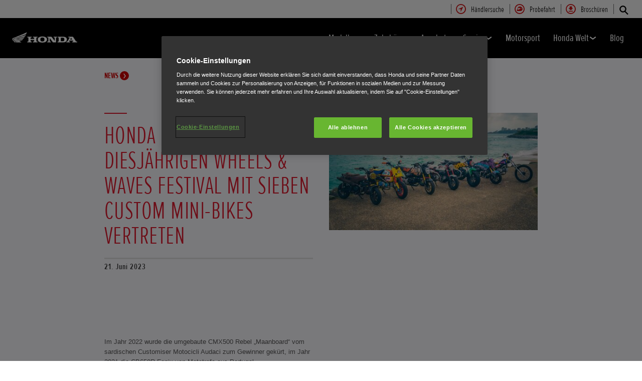

--- FILE ---
content_type: text/html; charset=utf-8
request_url: https://www.honda.at/motorcycles/experience-honda/news-and-events/2023-06-21-honda-auf-dem-diesjaehrigen-wheels-und-waves-festival1.html
body_size: 33224
content:



















<!DOCTYPE html>
<!--[if lt IE 7 ]><html lang="de" country="at" dir="ltr" class="no-js ie6 ltr"><![endif]-->
<!--[if IE 7 ]><html lang="de" country="at" dir="ltr" class="no-js ie7 ltr"><![endif]-->
<!--[if IE 8 ]><html lang="de" country="at" dir="ltr" class="no-js ie8 ltr"><![endif]-->
<!--[if IE 9 ]><html lang="de" country="at" dir="ltr" class="no-js ie9 ltr"><![endif]-->
<!--[if IEMobile 7 ]><html lang="de" country="at" dir="ltr" class="no-js iem7 ltr"><![endif]-->
<!--[if (gt IE 9)|!(IE)|(gt IEMobile 7)|!(IEMobile) ]><!--><html lang="de" country="at" dir="ltr" class="no-js ltr"><!--<![endif]-->
	














<head>

    
    

<!-- START NEWRELIC -->

<!-- END NEWRELIC -->



    

<meta http-equiv="X-UA-Compatible" content="IE=edge,chrome=1" />
<meta charset="UTF-8">
<meta name="description" content=""/>
<meta name="HandheldFriendly" content="True">
<meta name="viewport" content="width=device-width,initial-scale=1" />




    
        <meta property="og:title" content="2023-06-21 Honda auf dem diesjährigen Wheels und Waves Festival">
    
    




    

<meta property="og:image" content="">






    <link rel="canonical" href="https://www.honda.at/motorcycles/experience-honda/news-and-events/2023-06-21-honda-auf-dem-diesjaehrigen-wheels-und-waves-festival1.html"/>






    <link rel="alternate" hreflang="de-AT" href="https://www.honda.at/motorcycles/experience-honda/news-and-events/2023-06-21-honda-auf-dem-diesjaehrigen-wheels-und-waves-festival1.html"/>




    








<!-- Analytics setup : start -->
<script src="/etc/designs/honda/theme_inclusive/script/es6_modules/build/datalayerhelper.js"></script>
<script>
	// Custom vars - Cross domain filtering
	var internalFilters = [
	];
	dataLayer = [{
		'domain': 'www.honda.at',
        'pageName': '2023-06-21-honda-auf-dem-diesjaehrigen-wheels-und-waves-festival1',
        'pageTitle': '2023-06-21 Honda auf dem diesj\u00E4hrigen Wheels und Waves Festival',
		'requestURI': '/content/honda/de_at/motorcycles/experience-honda/news-and-events/2023-06-21-honda-auf-dem-diesjaehrigen-wheels-und-waves-festival1.html',
		'pageCategory': 'experience-honda',
		'pageSubCategory': 'news-and-events|2023-06-21-honda-auf-dem-diesjaehrigen-wheels-und-waves-festival1',
		'productCategory': 'motorcycles',
		'countryCode': 'at',
		'siteSearchTerm': '',
        'loginStatus': HONDA.DataLayerHelper.isLoggedIn(),
        'accountId': HONDA.DataLayerHelper.getAccountId(),
        'clientId': HONDA.DataLayerHelper.getClientId(),
        'gclId': HONDA.DataLayerHelper.getGclId()
	}];
</script>
<!-- Analytics setup : end -->

    


    

    
        <!-- OneTrust Cookies Consent Notice start -->
<script src="https://cdn.cookielaw.org/scripttemplates/otSDKStub.js" type="text/javascript" charset="UTF-8" data-domain-script="117c45da-d263-4226-8826-36fea8f7f5e2"></script>
<script type="text/javascript">
function OptanonWrapper() { 
}
</script>
<!-- OneTrust Cookies Consent Notice end -->
    

    
    

    







<script>
function addGoogleTagManager() {
	// Google Tag Manager : Corporate container
    (function(w,d,s,l,i){w[l]=w[l]||[];w[l].push({'gtm.start':
            new Date().getTime(),event:'gtm.js'});var f=d.getElementsByTagName(s)[0],
            j=d.createElement(s),dl=l!='dataLayer'?'&l='+l:'';j.async=true;j.src=
            '//www.googletagmanager.com/gtm.js?id='+i+dl;f.parentNode.insertBefore(j,f);
    })(window,document,'script','dataLayer','GTM-M86Q');
    // Google Tag Manager : Genpo container
    (function(w,d,s,l,i){w[l]=w[l]||[];w[l].push({'gtm.start':
            new Date().getTime(),event:'gtm.js'});var f=d.getElementsByTagName(s)[0],
            j=d.createElement(s),dl=l!='dataLayer'?'&l='+l:'';j.async=true;j.src=
            '//www.googletagmanager.com/gtm.js?id='+i+dl;f.parentNode.insertBefore(j,f);
    })(window,document,'script','dataLayer','GTM-5LXZ');
}

if (window['_iub'] === undefined) {
    addGoogleTagManager();
} else {
    var protoOnConsentGiven = window['_iub'].csConfiguration.callback.onConsentGiven;
    window['_iub'].csConfiguration.callback.onConsentGiven = function() {
        addGoogleTagManager();
        protoOnConsentGiven();
	}
}
</script>


    


<!-- Primary text fonts -->
<link rel="preload" href="/etc/designs/honda/fonts/Proxima_Nova_Extra_Condensed_Regular_Web/ProximaNovaExCn-RegWeb.woff" as="font" type="font/woff" crossorigin>
<link rel="preload" href="/etc/designs/honda/fonts/Proxima_Nova_Extra_Condensed_Light_Web/ProximaNovaExCn-LightWeb.woff" as="font" type="font/woff" crossorigin>
<link rel="preload" href="/etc/designs/honda/fonts/Proxima_Nova_Extra_Condensed_Semibold_Web/ProximaNovaExCn-SboldWeb.woff" as="font" type="font/woff" crossorigin>
<link rel="preload" href="/etc/designs/honda/fonts/Proxima_Nova_Regular_Web/ProximaNova-RegWeb.woff" as="font" type="font/woff" crossorigin>

<!-- Icon fonts -->
<link rel="preload" href="/etc/designs/honda/fonts/glyphs/14px-honda.woff" as="font" type="font/woff" crossorigin>


<link rel="preload" href="/etc/designs/honda/hme-core-front-end/hme-icons.cjsowye9tt8rk0b1.woff2" as="font" type="font/woff2" crossorigin>
    

    
    









    


<!-- INCLUDE baseline baseline CSS files here in build task defined order -->
<link rel="stylesheet" href="/etc/designs/honda/theme_inclusive/style_baseline/common/fonts-head.css"/>
<link rel="stylesheet" href="/etc/designs/honda/theme_inclusive/style_baseline/common/common.css"/>
<link rel="stylesheet" href="/etc/designs/honda/theme_inclusive/style_baseline/common/modules-head.css"/>
<link rel="stylesheet" href="/etc/designs/honda/theme_inclusive/style_tablet_desktop/common/common.css" media="screen and (min-width: 621px)"/>
<link rel="stylesheet" href="/etc/designs/honda/theme_inclusive/style_tablet_desktop/common/modules-head.css" media="screen and (min-width: 621px)"/>
<link rel="stylesheet" href="/etc/designs/honda/theme_inclusive/style_print/common/allstyles-min.css" media="print"/>
<script src="/etc/designs/honda/theme_inclusive/script/header-scripts-min.js"></script>





    

    <title>
        2023-06-21 Honda auf dem diesjährigen Wheels und Waves Festival
    </title>

    
    

    


	
	

    <script src="/etc/designs/honda/theme_inclusive/script/es6_modules/build/moduleloader.js"></script>

    
    
    
    <link rel="stylesheet" href="/etc/designs/honda/hme-core-front-end/index.mo4drxfl2bljden4.css"/>
    
    
    <script src="/etc/designs/honda/hme-core-front-end/index.l0jr11padvd505j4.js" type="module"></script>

    <script>
        var HONDA = window.HONDA || {};
        HONDA.a11y = {
            modalCloseAriaLabel: ""
        }
    </script>
</head>

	









<body data-product-division="motorcycles">







<!-- Google Tag Manager (noscript) -->
<noscript><iframe src="https://www.googletagmanager.com/ns.html?id=GTM-H7HL"
height="0" width="0" style="display:none;visibility:hidden"></iframe></noscript>
<!-- End Google Tag Manager (noscript) -->

<!-- Google Tag Manager : Corporate container -->
<noscript>
	<iframe src="//www.googletagmanager.com/ns.html?id=GTM-M86Q"
	        height="0" width="0" style="display:none;visibility:hidden"></iframe>
</noscript>
<!-- Google Tag Manager : Genpo container -->
<noscript>
	<iframe src="//www.googletagmanager.com/ns.html?id=GTM-5LXZ"
	        height="0" width="0" style="display:none;visibility:hidden"></iframe>
</noscript>
	
	

	<div id="outer">
		



<!--HEADER-START-->
<div class="header">











    
        <a href="#page" class="skip-link">
            Hauptseite
        </a>
    
    <header class="nav">
        <nav class="nav__global" role="navigation">
            <ul class="item" role="menubar">
                
                    
                    
                    
                    

                        
                        
                        
                        
                            <li role="none">
                                <a class="analyticsEvent " role="menuitem" href="/motorcycles/dealer-search.html" data-analytics='{"event":"Find a dealer","eventCategory":"Find a dealer","eventLabel":"2023-06-21-honda-auf-dem-diesjaehrigen-wheels-und-waves-festival1 | Global Header Link","eventAction":"Entry"}'>
                                    <span>
                                        Händlersuche
                                        <i class="icon findDealerIco" aria-hidden="true"></i>
                                    </span>
                                </a>
                            </li>
                        
                
                    
                    
                    
                    

                        
                        
                        
                        
                            <li role="none">
                                <a class="analyticsEvent " role="menuitem" href="https://w3.honda.at/php/demorent/demo.php" data-analytics='{"event":"Test ride","eventCategory":"Test ride","eventLabel":"2023-06-21-honda-auf-dem-diesjaehrigen-wheels-und-waves-festival1 | Global Header Link","eventAction":"Entry"}'>
                                    <span>
                                        Probefahrt
                                        <i class="icon helmetIco" aria-hidden="true"></i>
                                    </span>
                                </a>
                            </li>
                        
                
                    
                    
                    
                    

                        
                        
                        
                        
                            <li role="none">
                                <a class="analyticsEvent " role="menuitem" href="/motorcycles/get-a-brochure.html" data-analytics='{"event":"Brochure","eventCategory":"Brochure","eventLabel":"2023-06-21-honda-auf-dem-diesjaehrigen-wheels-und-waves-festival1 | Global Header Link","eventAction":"Entry"}'>
                                    <span>
                                        Broschüren
                                        <i class="icon brochureIco" aria-hidden="true"></i>
                                    </span>
                                </a>
                            </li>
                        
                
                
            </ul>
        </nav>
        <div class="nav__primary">
             
                <div class="nav__search">
                    <button class="search--toggle" aria-label="Suchen" aria-controls="nav-search" aria-expanded="false">
                        <i class="icon searchIco" aria-hidden="true"></i>
                    </button>
                    <form id="nav-search" action="/motorcycles/search.html" method="get" class="search">
                        <input type="search" name="search" value="" required aria-label="Suchen">
                        <button type="submit" class="submit" aria-label="Suchen">
                            <i class="icon searchIco" aria-hidden="true"></i>
                        </button>
                    </form>
                </div>
            
            <div class="logo">
                <a href="/motorcycles.html" data-analytics='{"event":"Navigation","eventCategory":"Navigation","eventLabel":"2023-06-21-honda-auf-dem-diesjaehrigen-wheels-und-waves-festival1","eventAction":"Home"}'>
                    <img src="/etc/designs/honda/theme_inclusive/img/logos/logo_motorbikes_mobi_hires.png" alt="Honda Motorräder"/>
                </a>
            </div>
            
                
            
                
            
                
            
                
            
                
            
                
            
                
            
            <nav role="navigation">
                <button class="nav__toggle" aria-label="Toggle main navigation" aria-expanded="false"
                        data-analytics='{"event":"Navigation","eventCategory":"Navigation","eventLabel":"2023-06-21-honda-auf-dem-diesjaehrigen-wheels-und-waves-festival1","eventAction":"Mobile menu toggle"}'>
                    <span></span>
                    <span></span>
                    <span></span>
                    <span></span>
                    <span></span>
                    <span></span>
                </button>
                <ul class="item">
                    
                    
                        <li >
                            
                                
                                
                                    <h2 class="primary-nav__heading">
                                        <button type="button"
                                            class="link--primary  is-lazy" aria-expanded="false"
                                            aria-controls="productnavpage-c9e526d53a"
                                            data-analytics='{"event":"Primary Navigation",
                                                "eventCategory":"Product journey | Product primary nav",
                                                "eventAction":"Modelle",
                                                "eventLabel":"/motorcycles",
                                                "actionType":"navigation click",
                                                "businessUnit" : "motorcycles",
                                                "moduleName":"Primary navigation bar",
                                                "clickText":"Modelle",
                                                "clickType":"internal"}'>
                                            Modelle
                                            <i class="icon status" aria-hidden="true"></i>
                                        </button>
                                    </h2>
                                    <div id="productnavpage-c9e526d53a" class="nav__flyout ">
                                        <div class="main-content lazy-load-container">
                                            <ul class="content--blocks ">
                                                
                                                    
                                                        
                                                            
                                                            
                                                                









    
        
        
            


        
    

    
        
            


    <li class="group">
        <a href="/motorcycles/range/electric.html" class="link--secondary  red-range" data-expand="desktop" data-analytics='{"event":"Primary Navigation",
                           "eventCategory":"Product journey | Product primary nav",
                           "eventAction":"Elektrisch",
                           "eventLabel":"/motorcycles",
                           "actionType":"navigation click",
                           "businessUnit" : "motorcycles",
                           "moduleName":"Primary navigation bar",
                           "clickText":"Elektrisch",
                           "clickType":"internal",
                           "destinationURL":"/content/honda/de_at/motorcycles/range/electric.html"}'>
            <div class="model">
                <span class="new"></span>
                <span class="title">
                    Elektrisch
                    
                </span>
                <span class="street"></span>
                <em></em>
                
            </div>
            <picture class="lazy-load-block lazy-level-0">
            <source data-srcset="/content/dam/central/motorcycles/Flyout/categories/electric_category.png/jcr:content/renditions/m_w.webp" type="image/webp">
            <img data-src="/content/dam/central/motorcycles/Flyout/categories/electric_category.png/jcr:content/renditions/c1_r.png" alt=""/>
            </picture>
            <i class="icon status"></i>
        </a>
        <ul class="secondary expand--tertiary lazy-load-container  bike-menu">

            

            
                
                    
                    
                    <li>
                        <a class="link--secondary  red-range" href="/motorcycles/range/electric/wn7/overview.html" data-analytics='{"event":"Navigation","eventCategory":"Navigation","eventLabel":"2023-06-21-honda-auf-dem-diesjaehrigen-wheels-und-waves-festival1 | wn7 | Flyout nav","eventAction":"View model"}'>
                            <div class="model">
                                <span class="new"></span>
                                <span class="title">WN7</span>
                                <span class="street"></span>
                                
                                    
                                    <em></em>
                                
                                
                                    <span class="type"><b></b>Klasse A2</span>
                                
                            </div>
                            <picture class="lazy-load-block lazy-level-1">
                            <source data-srcset="/content/dam/central/motorcycles/colour-picker/electric/wn7/wn7_2026/nh-c33p_matte_pearl_morion_black/A002_26_WN7__RhSide.png/jcr:content/renditions/m_w.webp" type="image/webp">
                            <img data-src="/content/dam/central/motorcycles/colour-picker/electric/wn7/wn7_2026/nh-c33p_matte_pearl_morion_black/A002_26_WN7__RhSide.png/jcr:content/renditions/c1_r.png" alt="Honda WN7"/>
                            </picture>
                            <i class="icon status"></i>
                        </a>

                        
                            <ul class="secondary">
                                
                                    <li>
                                        <a class="analyticsEvent " href="/motorcycles/range/electric/wn7/overview.html" data-analytics='{"event":"Primary Navigation","eventCategory":"Primary Navigation","eventLabel":"/content/honda/de_at/motorcycles/range/electric/wn7/overview","eventAction":"Flyout Nav | Tertiary nav"}'>
                                                Übersicht
                                        </a>
                                    </li>
                                
                            </ul>
                        

                        
                            <div class="hover-flyout-wrapper group-flyout-wrapper">
                                <div class="hover-flyout-inner">
                                    <h3 class="hover-flyout-title">WN7</h3>
                                    <a href="/motorcycles/range/electric/wn7/overview.html" class="analyticsEvent hover-flyout-link hover-flyout-link--primary" data-analytics='{"event":"","eventCategory":"","eventLabel":"","eventAction":""}'>
                                        <span>
                                            <i class="icon bikeIco"></i>
                                        </span>
                                            Übersicht
                                    </a>
                                    <ul class="hover-flyout-wrapper--secondary">
                                        
                                            
                                            
                                            
                                            
                                            
                                            
                                            
                                            <li>
                                                <a href="/motorcycles/range/electric/wn7/overview.html#specification" class="analyticsEvent hover-flyout-link hover-flyout-link--secondary" data-analytics='{"event":"","eventCategory":"","eventLabel":"","eventAction":""}'>
                                    <span class="circle">
                                        <svg height="21" viewBox="0 0 10 21" width="10" xmlns="http://www.w3.org/2000/svg" id="null" class="svg-icon replaced-svg" title="null" role="img" aria-hidden="true">
                                            <path d="m22.625 12-5.625 7.5 5.625 7.5" fill="none" stroke="#000" stroke-linecap="square" stroke-width="3" transform="matrix(-1 0 0 1 25 -9)"></path>
                                        </svg>
                                    </span>
                                                        Daten & Preise
                                                </a>
                                            </li>
                                        
                                    </ul>
                                </div>
                            </div>
                        


                    </li>
                
            
                
                    
                    
                    <li>
                        <a class="link--secondary  red-range" href="/motorcycles/range/scooter/cuv-e/overview.html" data-analytics='{"event":"Navigation","eventCategory":"Navigation","eventLabel":"2023-06-21-honda-auf-dem-diesjaehrigen-wheels-und-waves-festival1 | cuv-e | Flyout nav","eventAction":"View model"}'>
                            <div class="model">
                                <span class="new"></span>
                                <span class="title">CUV e:</span>
                                <span class="street"></span>
                                
                                    
                                    <em></em>
                                
                                
                                    <span class="type"><b></b>Klasse A2</span>
                                
                            </div>
                            <picture class="lazy-load-block lazy-level-1">
                            <source data-srcset="/content/dam/central/motorcycles/colour-picker/scooter/cuve/cuve_2025/nh-436m_matte_gunpowder_black_metallic/25YM_CUVe_Studio_MAT-GUNPOWDER-BLACK-METALLIC_RHS.png/jcr:content/renditions/m_w.webp" type="image/webp">
                            <img data-src="/content/dam/central/motorcycles/colour-picker/scooter/cuve/cuve_2025/nh-436m_matte_gunpowder_black_metallic/25YM_CUVe_Studio_MAT-GUNPOWDER-BLACK-METALLIC_RHS.png/jcr:content/renditions/c1_r.png" alt="Honda CUV-e"/>
                            </picture>
                            <i class="icon status"></i>
                        </a>

                        
                            <ul class="secondary">
                                
                                    <li>
                                        <a class="analyticsEvent " href="/motorcycles/range/scooter/cuv-e/overview.html" data-analytics='{"event":"Primary Navigation","eventCategory":"Primary Navigation","eventLabel":"/content/honda/de_at/motorcycles/range/scooter/cuv-e/overview","eventAction":"Flyout Nav | Tertiary nav"}'>
                                                Übersicht
                                        </a>
                                    </li>
                                
                                    <li>
                                        <a class="analyticsEvent " href="/motorcycles/range/scooter/cuv-e/specifications-and-price.html" data-analytics='{"event":"Primary Navigation","eventCategory":"Primary Navigation","eventLabel":"/content/honda/de_at/motorcycles/range/scooter/cuv-e/specifications-and-price","eventAction":"Flyout Nav | Tertiary nav"}'>
                                                Daten und Preise
                                        </a>
                                    </li>
                                
                                    <li>
                                        <a class="analyticsEvent " href="/motorcycles/range/scooter/cuv-e/accessories.html" data-analytics='{"event":"Primary Navigation","eventCategory":"Primary Navigation","eventLabel":"/content/honda/de_at/motorcycles/range/scooter/cuv-e/accessories","eventAction":"Flyout Nav | Tertiary nav"}'>
                                                Zubehör
                                        </a>
                                    </li>
                                
                                    <li>
                                        <a class="analyticsEvent " href="/motorcycles/range/scooter/cuv-e/configurator.html" data-analytics='{"event":"Primary Navigation","eventCategory":"Primary Navigation","eventLabel":"/content/honda/de_at/motorcycles/range/scooter/cuv-e/configurator","eventAction":"Flyout Nav | Tertiary nav"}'>
                                                Konfigurator
                                        </a>
                                    </li>
                                
                            </ul>
                        

                        
                            <div class="hover-flyout-wrapper group-flyout-wrapper">
                                <div class="hover-flyout-inner">
                                    <h3 class="hover-flyout-title">CUV e:</h3>
                                    <a href="/motorcycles/range/scooter/cuv-e/overview.html" class="analyticsEvent hover-flyout-link hover-flyout-link--primary" data-analytics='{"event":"","eventCategory":"","eventLabel":"","eventAction":""}'>
                                        <span>
                                            <i class="icon bikeIco"></i>
                                        </span>
                                            Übersicht
                                    </a>
                                    <ul class="hover-flyout-wrapper--secondary">
                                        
                                            
                                            
                                            
                                            
                                            
                                            
                                            
                                            <li>
                                                <a href="/motorcycles/range/scooter/cuv-e/specifications-and-price.html" class="analyticsEvent hover-flyout-link hover-flyout-link--secondary" data-analytics='{"event":"","eventCategory":"","eventLabel":"","eventAction":""}'>
                                    <span class="circle">
                                        <svg height="21" viewBox="0 0 10 21" width="10" xmlns="http://www.w3.org/2000/svg" id="null" class="svg-icon replaced-svg" title="null" role="img" aria-hidden="true">
                                            <path d="m22.625 12-5.625 7.5 5.625 7.5" fill="none" stroke="#000" stroke-linecap="square" stroke-width="3" transform="matrix(-1 0 0 1 25 -9)"></path>
                                        </svg>
                                    </span>
                                                        Daten & Preise
                                                </a>
                                            </li>
                                        
                                            
                                            
                                            
                                            
                                            
                                            
                                            
                                            <li>
                                                <a href="/motorcycles/range/scooter/cuv-e/configurator.html" class="analyticsEvent hover-flyout-link hover-flyout-link--secondary" data-analytics='{"event":"","eventCategory":"","eventLabel":"","eventAction":""}'>
                                    <span class="circle">
                                        <svg height="21" viewBox="0 0 10 21" width="10" xmlns="http://www.w3.org/2000/svg" id="null" class="svg-icon replaced-svg" title="null" role="img" aria-hidden="true">
                                            <path d="m22.625 12-5.625 7.5 5.625 7.5" fill="none" stroke="#000" stroke-linecap="square" stroke-width="3" transform="matrix(-1 0 0 1 25 -9)"></path>
                                        </svg>
                                    </span>
                                                        Konfigurator
                                                </a>
                                            </li>
                                        
                                    </ul>
                                </div>
                            </div>
                        


                    </li>
                
            
                
                    
                    
                    <li>
                        <a class="link--secondary  red-range" href="/motorcycles/range/scooter/em1-e/overview.html" data-analytics='{"event":"Navigation","eventCategory":"Navigation","eventLabel":"2023-06-21-honda-auf-dem-diesjaehrigen-wheels-und-waves-festival1 | em1-e | Flyout nav","eventAction":"View model"}'>
                            <div class="model">
                                <span class="new"></span>
                                <span class="title">EM1 e:</span>
                                <span class="street"></span>
                                
                                    
                                    <em></em>
                                
                                
                                    <span class="type"><b></b>Klasse A1</span>
                                
                            </div>
                            <picture class="lazy-load-block lazy-level-1">
                            <source data-srcset="/content/dam/central/motorcycles/colour-picker/scooter/em1e/em1e_2023/nh-a66p_pearlsunbeamwhite/em1e_2023_nh-a66p_pearlsunbeamwhite.png/jcr:content/renditions/m_w.webp" type="image/webp">
                            <img data-src="/content/dam/central/motorcycles/colour-picker/scooter/em1e/em1e_2023/nh-a66p_pearlsunbeamwhite/em1e_2023_nh-a66p_pearlsunbeamwhite.png/jcr:content/renditions/c1_r.png" alt="Honda EM1 e:"/>
                            </picture>
                            <i class="icon status"></i>
                        </a>

                        
                            <ul class="secondary">
                                
                                    <li>
                                        <a class="analyticsEvent " href="/motorcycles/range/scooter/em1-e/overview.html" data-analytics='{"event":"Primary Navigation","eventCategory":"Primary Navigation","eventLabel":"/content/honda/de_at/motorcycles/range/scooter/em1-e/overview","eventAction":"Flyout Nav | Tertiary nav"}'>
                                                Übersicht
                                        </a>
                                    </li>
                                
                                    <li>
                                        <a class="analyticsEvent " href="/motorcycles/range/scooter/em1-e/specifications.html" data-analytics='{"event":"Primary Navigation","eventCategory":"Primary Navigation","eventLabel":"/content/honda/de_at/motorcycles/range/scooter/em1-e/specifications","eventAction":"Flyout Nav | Tertiary nav"}'>
                                                Daten & Preise
                                        </a>
                                    </li>
                                
                                    <li>
                                        <a class="analyticsEvent " href="/motorcycles/range/scooter/em1-e/accessories.html" data-analytics='{"event":"Primary Navigation","eventCategory":"Primary Navigation","eventLabel":"/content/honda/de_at/motorcycles/range/scooter/em1-e/accessories","eventAction":"Flyout Nav | Tertiary nav"}'>
                                                Zubehör
                                        </a>
                                    </li>
                                
                            </ul>
                        

                        
                            <div class="hover-flyout-wrapper group-flyout-wrapper">
                                <div class="hover-flyout-inner">
                                    <h3 class="hover-flyout-title">EM1 e:</h3>
                                    <a href="/motorcycles/range/scooter/em1-e/overview.html" class="analyticsEvent hover-flyout-link hover-flyout-link--primary" data-analytics='{"event":"","eventCategory":"","eventLabel":"","eventAction":""}'>
                                        <span>
                                            <i class="icon bikeIco"></i>
                                        </span>
                                            Übersicht
                                    </a>
                                    <ul class="hover-flyout-wrapper--secondary">
                                        
                                            
                                            
                                            
                                            
                                            
                                            
                                            
                                            <li>
                                                <a href="/motorcycles/range/scooter/em1-e/specifications.html" class="analyticsEvent hover-flyout-link hover-flyout-link--secondary" data-analytics='{"event":"","eventCategory":"","eventLabel":"","eventAction":""}'>
                                    <span class="circle">
                                        <svg height="21" viewBox="0 0 10 21" width="10" xmlns="http://www.w3.org/2000/svg" id="null" class="svg-icon replaced-svg" title="null" role="img" aria-hidden="true">
                                            <path d="m22.625 12-5.625 7.5 5.625 7.5" fill="none" stroke="#000" stroke-linecap="square" stroke-width="3" transform="matrix(-1 0 0 1 25 -9)"></path>
                                        </svg>
                                    </span>
                                                        Daten & Preise
                                                </a>
                                            </li>
                                        
                                    </ul>
                                </div>
                            </div>
                        


                    </li>
                
            

            
                
    <li class="cta--panel">
        <ul>
            
                <li>
                    <a class="analyticsEvent" href="/motorcycles/range/electric.html" data-analytics='{"event":"Primary Navigation","eventCategory":"Primary Navigation","eventLabel":"/content/honda/de_at/motorcycles/range/electric.html","eventAction":"Flyout Nav | Group Sidebar Link"}'>
                            Lernen Sie unsere Electric-Modelle kennen
                    </a>
                </li>
            
            
        </ul>
    </li>

            

        </ul>
    </li>


        
        
    

    
        
            


    <li class="group">
        <a href="/motorcycles/range/super-sport.html" class="link--secondary  red-range" data-expand="desktop" data-analytics='{"event":"Primary Navigation",
                           "eventCategory":"Product journey | Product primary nav",
                           "eventAction":"Supersport",
                           "eventLabel":"/motorcycles",
                           "actionType":"navigation click",
                           "businessUnit" : "motorcycles",
                           "moduleName":"Primary navigation bar",
                           "clickText":"Supersport",
                           "clickType":"internal",
                           "destinationURL":"/content/honda/de_at/motorcycles/range/super-sport.html"}'>
            <div class="model">
                <span class="new"></span>
                <span class="title">
                    Supersport
                    
                </span>
                <span class="street"></span>
                <em></em>
                
            </div>
            <picture class="lazy-load-block lazy-level-0">
            <source data-srcset="/content/dam/central/motorcycles/Flyout/categories/Supersport_category.png/jcr:content/renditions/m_w.webp" type="image/webp">
            <img data-src="/content/dam/central/motorcycles/Flyout/categories/Supersport_category.png/jcr:content/renditions/c1_r.png" alt="Honda Supersport Motorräder"/>
            </picture>
            <i class="icon status"></i>
        </a>
        <ul class="secondary expand--tertiary lazy-load-container  bike-menu">

            

            
                
                    
                    
                    <li>
                        <a class="link--secondary  red-range" href="/motorcycles/range/super-sport/cbr1000rr-r-fireblade/carbon-edition.html" data-analytics='{"event":"Navigation","eventCategory":"Navigation","eventLabel":"2023-06-21-honda-auf-dem-diesjaehrigen-wheels-und-waves-festival1 | cbr1000rr-r-fireblade | Flyout nav","eventAction":"View model"}'>
                            <div class="model">
                                <span class="new"></span>
                                <span class="title">CBR1000RR-R SP Carbon Edition</span>
                                <span class="street">Fireblade SP</span>
                                
                                    
                                    <em></em>
                                
                                
                                    <span class="type"><b></b>Klasse A</span>
                                
                            </div>
                            <picture class="lazy-load-block lazy-level-1">
                            <source data-srcset="/content/dam/central/motorcycles/colour-picker/supersports/cbr1000rr-r/cbr1000rr-r_sp_carbon_2024/nh-c33p_mattepearlmorionblack/24YM_CBR1000RR-R_FIREBLADE_Studio_MAT_PEARL_MORION_BLACK_SP_Carbon_Edition_RHS.png/jcr:content/renditions/m_w.webp" type="image/webp">
                            <img data-src="/content/dam/central/motorcycles/colour-picker/supersports/cbr1000rr-r/cbr1000rr-r_sp_carbon_2024/nh-c33p_mattepearlmorionblack/24YM_CBR1000RR-R_FIREBLADE_Studio_MAT_PEARL_MORION_BLACK_SP_Carbon_Edition_RHS.png/jcr:content/renditions/c1_r.png" alt="Honda CBR1000RR-R Fireblade SP Carbon Edition"/>
                            </picture>
                            <i class="icon status"></i>
                        </a>

                        
                            <ul class="secondary">
                                
                                    <li>
                                        <a class="analyticsEvent " href="/motorcycles/range/super-sport/cbr1000rr-r-fireblade/overview.html" data-analytics='{"event":"Primary Navigation","eventCategory":"Primary Navigation","eventLabel":"/content/honda/de_at/motorcycles/range/super-sport/cbr1000rr-r-fireblade/overview","eventAction":"Flyout Nav | Tertiary nav"}'>
                                                Übersicht
                                        </a>
                                    </li>
                                
                                    <li>
                                        <a class="analyticsEvent " href="/motorcycles/range/super-sport/cbr1000rr-r-fireblade/carbon-edition.html" data-analytics='{"event":"Primary Navigation","eventCategory":"Primary Navigation","eventLabel":"/content/honda/de_at/motorcycles/range/super-sport/cbr1000rr-r-fireblade/carbon-edition","eventAction":"Flyout Nav | Tertiary nav"}'>
                                                Carbon Edition
                                        </a>
                                    </li>
                                
                                    <li>
                                        <a class="analyticsEvent " href="/motorcycles/range/super-sport/cbr1000rr-r-fireblade/specifications-and-price.html" data-analytics='{"event":"Primary Navigation","eventCategory":"Primary Navigation","eventLabel":"/content/honda/de_at/motorcycles/range/super-sport/cbr1000rr-r-fireblade/specifications-and-price","eventAction":"Flyout Nav | Tertiary nav"}'>
                                                Daten & Preise
                                        </a>
                                    </li>
                                
                                    <li>
                                        <a class="analyticsEvent " href="/motorcycles/range/super-sport/cbr1000rr-r-fireblade/accessories.html" data-analytics='{"event":"Primary Navigation","eventCategory":"Primary Navigation","eventLabel":"/content/honda/de_at/motorcycles/range/super-sport/cbr1000rr-r-fireblade/accessories","eventAction":"Flyout Nav | Tertiary nav"}'>
                                                Zubehör
                                        </a>
                                    </li>
                                
                                    <li>
                                        <a class="analyticsEvent " href="/motorcycles/range/super-sport/cbr1000rr-r-fireblade/configurator.html" data-analytics='{"event":"Primary Navigation","eventCategory":"Primary Navigation","eventLabel":"/content/honda/de_at/motorcycles/range/super-sport/cbr1000rr-r-fireblade/configurator","eventAction":"Flyout Nav | Tertiary nav"}'>
                                                Konfigurator
                                        </a>
                                    </li>
                                
                            </ul>
                        

                        
                            <div class="hover-flyout-wrapper group-flyout-wrapper">
                                <div class="hover-flyout-inner">
                                    <h3 class="hover-flyout-title">CBR1000RR-R SP Carbon Edition</h3>
                                    <a href="/motorcycles/range/super-sport/cbr1000rr-r-fireblade/carbon-edition.html" class="analyticsEvent hover-flyout-link hover-flyout-link--primary" data-analytics='{"event":"","eventCategory":"","eventLabel":"","eventAction":""}'>
                                        <span>
                                            <i class="icon configureIco"></i>
                                        </span>
                                            Übersicht
                                    </a>
                                    <ul class="hover-flyout-wrapper--secondary">
                                        
                                            
                                            
                                            
                                            
                                            
                                            
                                            
                                            <li>
                                                <a href="/motorcycles/range/super-sport/cbr1000rr-r-fireblade/specifications-and-price.html" class="analyticsEvent hover-flyout-link hover-flyout-link--secondary" data-analytics='{"event":"","eventCategory":"","eventLabel":"","eventAction":""}'>
                                    <span class="circle">
                                        <svg height="21" viewBox="0 0 10 21" width="10" xmlns="http://www.w3.org/2000/svg" id="null" class="svg-icon replaced-svg" title="null" role="img" aria-hidden="true">
                                            <path d="m22.625 12-5.625 7.5 5.625 7.5" fill="none" stroke="#000" stroke-linecap="square" stroke-width="3" transform="matrix(-1 0 0 1 25 -9)"></path>
                                        </svg>
                                    </span>
                                                        Daten & Preise
                                                </a>
                                            </li>
                                        
                                            
                                            
                                            
                                            
                                            
                                            
                                            
                                            <li>
                                                <a href="/motorcycles/range/super-sport/cbr1000rr-r-fireblade/configurator.html" class="analyticsEvent hover-flyout-link hover-flyout-link--secondary" data-analytics='{"event":"","eventCategory":"","eventLabel":"","eventAction":""}'>
                                    <span class="circle">
                                        <svg height="21" viewBox="0 0 10 21" width="10" xmlns="http://www.w3.org/2000/svg" id="null" class="svg-icon replaced-svg" title="null" role="img" aria-hidden="true">
                                            <path d="m22.625 12-5.625 7.5 5.625 7.5" fill="none" stroke="#000" stroke-linecap="square" stroke-width="3" transform="matrix(-1 0 0 1 25 -9)"></path>
                                        </svg>
                                    </span>
                                                        Konfigurator
                                                </a>
                                            </li>
                                        
                                    </ul>
                                </div>
                            </div>
                        


                    </li>
                
            
                
                    
                    
                    <li>
                        <a class="link--secondary  red-range" href="/motorcycles/range/super-sport/cbr1000rr-r-fireblade/overview.html" data-analytics='{"event":"Navigation","eventCategory":"Navigation","eventLabel":"2023-06-21-honda-auf-dem-diesjaehrigen-wheels-und-waves-festival1 | cbr1000rr-r-fireblade | Flyout nav","eventAction":"View model"}'>
                            <div class="model">
                                <span class="new"></span>
                                <span class="title">CBR1000RR-R</span>
                                <span class="street">Fireblade </span>
                                
                                    
                                    <em></em>
                                
                                
                                    <span class="type"><b></b>Klasse A</span>
                                
                            </div>
                            <picture class="lazy-load-block lazy-level-1">
                            <source data-srcset="/content/dam/central/motorcycles/colour-picker/supersports/cbr1000rr-r/cbr1000rr-r_2024/r-380_grandprixred/24YM_CBR1000RR-R_FIREBLADE_Studio_GRAND_PRIX_RED_ST_RHS.png/jcr:content/renditions/m_w.webp" type="image/webp">
                            <img data-src="/content/dam/central/motorcycles/colour-picker/supersports/cbr1000rr-r/cbr1000rr-r_2024/r-380_grandprixred/24YM_CBR1000RR-R_FIREBLADE_Studio_GRAND_PRIX_RED_ST_RHS.png/jcr:content/renditions/c1_r.png" alt="Honda CBR1000RR-R Fireblade"/>
                            </picture>
                            <i class="icon status"></i>
                        </a>

                        
                            <ul class="secondary">
                                
                                    <li>
                                        <a class="analyticsEvent " href="/motorcycles/range/super-sport/cbr1000rr-r-fireblade/overview.html" data-analytics='{"event":"Primary Navigation","eventCategory":"Primary Navigation","eventLabel":"/content/honda/de_at/motorcycles/range/super-sport/cbr1000rr-r-fireblade/overview","eventAction":"Flyout Nav | Tertiary nav"}'>
                                                Übersicht
                                        </a>
                                    </li>
                                
                                    <li>
                                        <a class="analyticsEvent " href="/motorcycles/range/super-sport/cbr1000rr-r-fireblade/carbon-edition.html" data-analytics='{"event":"Primary Navigation","eventCategory":"Primary Navigation","eventLabel":"/content/honda/de_at/motorcycles/range/super-sport/cbr1000rr-r-fireblade/carbon-edition","eventAction":"Flyout Nav | Tertiary nav"}'>
                                                Carbon Edition
                                        </a>
                                    </li>
                                
                                    <li>
                                        <a class="analyticsEvent " href="/motorcycles/range/super-sport/cbr1000rr-r-fireblade/specifications-and-price.html" data-analytics='{"event":"Primary Navigation","eventCategory":"Primary Navigation","eventLabel":"/content/honda/de_at/motorcycles/range/super-sport/cbr1000rr-r-fireblade/specifications-and-price","eventAction":"Flyout Nav | Tertiary nav"}'>
                                                Daten & Preise
                                        </a>
                                    </li>
                                
                                    <li>
                                        <a class="analyticsEvent " href="/motorcycles/range/super-sport/cbr1000rr-r-fireblade/accessories.html" data-analytics='{"event":"Primary Navigation","eventCategory":"Primary Navigation","eventLabel":"/content/honda/de_at/motorcycles/range/super-sport/cbr1000rr-r-fireblade/accessories","eventAction":"Flyout Nav | Tertiary nav"}'>
                                                Zubehör
                                        </a>
                                    </li>
                                
                                    <li>
                                        <a class="analyticsEvent " href="/motorcycles/range/super-sport/cbr1000rr-r-fireblade/configurator.html" data-analytics='{"event":"Primary Navigation","eventCategory":"Primary Navigation","eventLabel":"/content/honda/de_at/motorcycles/range/super-sport/cbr1000rr-r-fireblade/configurator","eventAction":"Flyout Nav | Tertiary nav"}'>
                                                Konfigurator
                                        </a>
                                    </li>
                                
                            </ul>
                        

                        
                            <div class="hover-flyout-wrapper group-flyout-wrapper">
                                <div class="hover-flyout-inner">
                                    <h3 class="hover-flyout-title">CBR1000RR-R</h3>
                                    <a href="/motorcycles/range/super-sport/cbr1000rr-r-fireblade/overview.html" class="analyticsEvent hover-flyout-link hover-flyout-link--primary" data-analytics='{"event":"","eventCategory":"","eventLabel":"","eventAction":""}'>
                                        <span>
                                            <i class="icon configureIco"></i>
                                        </span>
                                            Übersicht
                                    </a>
                                    <ul class="hover-flyout-wrapper--secondary">
                                        
                                            
                                            
                                            
                                            
                                            
                                            
                                            
                                            <li>
                                                <a href="/motorcycles/range/super-sport/cbr1000rr-r-fireblade/specifications-and-price.html" class="analyticsEvent hover-flyout-link hover-flyout-link--secondary" data-analytics='{"event":"","eventCategory":"","eventLabel":"","eventAction":""}'>
                                    <span class="circle">
                                        <svg height="21" viewBox="0 0 10 21" width="10" xmlns="http://www.w3.org/2000/svg" id="null" class="svg-icon replaced-svg" title="null" role="img" aria-hidden="true">
                                            <path d="m22.625 12-5.625 7.5 5.625 7.5" fill="none" stroke="#000" stroke-linecap="square" stroke-width="3" transform="matrix(-1 0 0 1 25 -9)"></path>
                                        </svg>
                                    </span>
                                                        Daten & Preise
                                                </a>
                                            </li>
                                        
                                            
                                            
                                            
                                            
                                            
                                            
                                            
                                            <li>
                                                <a href="/motorcycles/range/super-sport/cbr1000rr-r-fireblade/configurator.html" class="analyticsEvent hover-flyout-link hover-flyout-link--secondary" data-analytics='{"event":"","eventCategory":"","eventLabel":"","eventAction":""}'>
                                    <span class="circle">
                                        <svg height="21" viewBox="0 0 10 21" width="10" xmlns="http://www.w3.org/2000/svg" id="null" class="svg-icon replaced-svg" title="null" role="img" aria-hidden="true">
                                            <path d="m22.625 12-5.625 7.5 5.625 7.5" fill="none" stroke="#000" stroke-linecap="square" stroke-width="3" transform="matrix(-1 0 0 1 25 -9)"></path>
                                        </svg>
                                    </span>
                                                        Konfigurator
                                                </a>
                                            </li>
                                        
                                    </ul>
                                </div>
                            </div>
                        


                    </li>
                
            
                
                    
                    
                    <li>
                        <a class="link--secondary  red-range" href="/motorcycles/range/super-sport/cbr650r/overview.html" data-analytics='{"event":"Navigation","eventCategory":"Navigation","eventLabel":"2023-06-21-honda-auf-dem-diesjaehrigen-wheels-und-waves-festival1 | cbr650r | Flyout nav","eventAction":"View model"}'>
                            <div class="model">
                                <span class="new"></span>
                                <span class="title">CBR650R</span>
                                <span class="street"></span>
                                
                                    
                                    <em></em>
                                
                                
                                    <span class="type"><b></b>Klasse A</span>
                                
                            </div>
                            <picture class="lazy-load-block lazy-level-1">
                            <source data-srcset="/content/dam/central/motorcycles/colour-picker/supersports/cbr650r/cbr650r_2024/r-380_grandprixred/24YM_CBR650R_Studio_GRAND_PRIX_RED_MT_RHS.png/jcr:content/renditions/m_w.webp" type="image/webp">
                            <img data-src="/content/dam/central/motorcycles/colour-picker/supersports/cbr650r/cbr650r_2024/r-380_grandprixred/24YM_CBR650R_Studio_GRAND_PRIX_RED_MT_RHS.png/jcr:content/renditions/c1_r.png" alt="Honda CBR650R"/>
                            </picture>
                            <i class="icon status"></i>
                        </a>

                        
                            <ul class="secondary">
                                
                                    <li>
                                        <a class="analyticsEvent " href="/motorcycles/range/super-sport/cbr650r/overview.html" data-analytics='{"event":"Primary Navigation","eventCategory":"Primary Navigation","eventLabel":"/content/honda/de_at/motorcycles/range/super-sport/cbr650r/overview","eventAction":"Flyout Nav | Tertiary nav"}'>
                                                Übersicht
                                        </a>
                                    </li>
                                
                                    <li>
                                        <a class="analyticsEvent " href="/motorcycles/range/super-sport/cbr650r/specifications-and-price.html" data-analytics='{"event":"Primary Navigation","eventCategory":"Primary Navigation","eventLabel":"/content/honda/de_at/motorcycles/range/super-sport/cbr650r/specifications-and-price","eventAction":"Flyout Nav | Tertiary nav"}'>
                                                Daten & Preise
                                        </a>
                                    </li>
                                
                                    <li>
                                        <a class="analyticsEvent " href="/motorcycles/range/super-sport/cbr650r/e-clutch.html" data-analytics='{"event":"Primary Navigation","eventCategory":"Primary Navigation","eventLabel":"/content/honda/de_at/motorcycles/range/super-sport/cbr650r/e-clutch","eventAction":"Flyout Nav | Tertiary nav"}'>
                                                E-Clutch
                                        </a>
                                    </li>
                                
                                    <li>
                                        <a class="analyticsEvent " href="/motorcycles/range/super-sport/cbr650r/cbr650r-accessories.html" data-analytics='{"event":"Primary Navigation","eventCategory":"Primary Navigation","eventLabel":"/content/honda/de_at/motorcycles/range/super-sport/cbr650r/cbr650r-accessories","eventAction":"Flyout Nav | Tertiary nav"}'>
                                                Zubehör
                                        </a>
                                    </li>
                                
                                    <li>
                                        <a class="analyticsEvent " href="/motorcycles/range/super-sport/cbr650r/configurator.html" data-analytics='{"event":"Primary Navigation","eventCategory":"Primary Navigation","eventLabel":"/content/honda/de_at/motorcycles/range/super-sport/cbr650r/configurator","eventAction":"Flyout Nav | Tertiary nav"}'>
                                                Konfigurator
                                        </a>
                                    </li>
                                
                            </ul>
                        

                        
                            <div class="hover-flyout-wrapper group-flyout-wrapper">
                                <div class="hover-flyout-inner">
                                    <h3 class="hover-flyout-title">CBR650R</h3>
                                    <a href="/motorcycles/range/super-sport/cbr650r/overview.html" class="analyticsEvent hover-flyout-link hover-flyout-link--primary" data-analytics='{"event":"","eventCategory":"","eventLabel":"","eventAction":""}'>
                                        <span>
                                            <i class="icon configureIco"></i>
                                        </span>
                                            Übersicht
                                    </a>
                                    <ul class="hover-flyout-wrapper--secondary">
                                        
                                            
                                            
                                            
                                            
                                            
                                            
                                            
                                            <li>
                                                <a href="/motorcycles/range/super-sport/cbr650r/specifications-and-price.html" class="analyticsEvent hover-flyout-link hover-flyout-link--secondary" data-analytics='{"event":"","eventCategory":"","eventLabel":"","eventAction":""}'>
                                    <span class="circle">
                                        <svg height="21" viewBox="0 0 10 21" width="10" xmlns="http://www.w3.org/2000/svg" id="null" class="svg-icon replaced-svg" title="null" role="img" aria-hidden="true">
                                            <path d="m22.625 12-5.625 7.5 5.625 7.5" fill="none" stroke="#000" stroke-linecap="square" stroke-width="3" transform="matrix(-1 0 0 1 25 -9)"></path>
                                        </svg>
                                    </span>
                                                        Daten & Preise
                                                </a>
                                            </li>
                                        
                                            
                                            
                                            
                                            
                                            
                                            
                                            
                                            <li>
                                                <a href="/motorcycles/range/super-sport/cbr650r/configurator.html" class="analyticsEvent hover-flyout-link hover-flyout-link--secondary" data-analytics='{"event":"","eventCategory":"","eventLabel":"","eventAction":""}'>
                                    <span class="circle">
                                        <svg height="21" viewBox="0 0 10 21" width="10" xmlns="http://www.w3.org/2000/svg" id="null" class="svg-icon replaced-svg" title="null" role="img" aria-hidden="true">
                                            <path d="m22.625 12-5.625 7.5 5.625 7.5" fill="none" stroke="#000" stroke-linecap="square" stroke-width="3" transform="matrix(-1 0 0 1 25 -9)"></path>
                                        </svg>
                                    </span>
                                                        Konfigurator
                                                </a>
                                            </li>
                                        
                                            
                                            
                                            
                                            
                                            
                                            
                                            
                                            <li>
                                                <a href="/motorcycles/experience-honda/e-clutch.html" class="analyticsEvent hover-flyout-link hover-flyout-link--secondary" data-analytics='{"event":"","eventCategory":"","eventLabel":"","eventAction":""}'>
                                    <span class="circle">
                                        <svg height="21" viewBox="0 0 10 21" width="10" xmlns="http://www.w3.org/2000/svg" id="null" class="svg-icon replaced-svg" title="null" role="img" aria-hidden="true">
                                            <path d="m22.625 12-5.625 7.5 5.625 7.5" fill="none" stroke="#000" stroke-linecap="square" stroke-width="3" transform="matrix(-1 0 0 1 25 -9)"></path>
                                        </svg>
                                    </span>
                                                        E-Clutch
                                                </a>
                                            </li>
                                        
                                    </ul>
                                </div>
                            </div>
                        


                    </li>
                
            
                
                    
                    
                    <li>
                        <a class="link--secondary  red-range" href="/motorcycles/range/super-sport/cbr600rr/overview.html" data-analytics='{"event":"Navigation","eventCategory":"Navigation","eventLabel":"2023-06-21-honda-auf-dem-diesjaehrigen-wheels-und-waves-festival1 | cbr600rr | Flyout nav","eventAction":"View model"}'>
                            <div class="model">
                                <span class="new"></span>
                                <span class="title">CBR600RR</span>
                                <span class="street"></span>
                                
                                    
                                    <em></em>
                                
                                
                                    <span class="type"><b></b>Klasse A</span>
                                
                            </div>
                            <picture class="lazy-load-block lazy-level-1">
                            <source data-srcset="/content/dam/central/motorcycles/colour-picker/supersports/cbr600rr/cbr600rr_2024/r-380_grandprixred/cbr600rr_2024_r-380_grandprixred.png/jcr:content/renditions/m_w.webp" type="image/webp">
                            <img data-src="/content/dam/central/motorcycles/colour-picker/supersports/cbr600rr/cbr600rr_2024/r-380_grandprixred/cbr600rr_2024_r-380_grandprixred.png/jcr:content/renditions/c1_r.png" alt="Honda CBR600RR"/>
                            </picture>
                            <i class="icon status"></i>
                        </a>

                        
                            <ul class="secondary">
                                
                                    <li>
                                        <a class="analyticsEvent " href="/motorcycles/range/super-sport/cbr600rr/overview.html" data-analytics='{"event":"Primary Navigation","eventCategory":"Primary Navigation","eventLabel":"/content/honda/de_at/motorcycles/range/super-sport/cbr600rr/overview","eventAction":"Flyout Nav | Tertiary nav"}'>
                                                Übersicht
                                        </a>
                                    </li>
                                
                                    <li>
                                        <a class="analyticsEvent " href="/motorcycles/range/super-sport/cbr600rr/specifications-and-price.html" data-analytics='{"event":"Primary Navigation","eventCategory":"Primary Navigation","eventLabel":"/content/honda/de_at/motorcycles/range/super-sport/cbr600rr/specifications-and-price","eventAction":"Flyout Nav | Tertiary nav"}'>
                                                Daten & Preise
                                        </a>
                                    </li>
                                
                                    <li>
                                        <a class="analyticsEvent " href="/motorcycles/range/super-sport/cbr600rr/accessories.html" data-analytics='{"event":"Primary Navigation","eventCategory":"Primary Navigation","eventLabel":"/content/honda/de_at/motorcycles/range/super-sport/cbr600rr/accessories","eventAction":"Flyout Nav | Tertiary nav"}'>
                                                Zubehör
                                        </a>
                                    </li>
                                
                                    <li>
                                        <a class="analyticsEvent " href="/motorcycles/range/super-sport/cbr600rr/configurator.html" data-analytics='{"event":"Primary Navigation","eventCategory":"Primary Navigation","eventLabel":"/content/honda/de_at/motorcycles/range/super-sport/cbr600rr/configurator","eventAction":"Flyout Nav | Tertiary nav"}'>
                                                Konfigurator
                                        </a>
                                    </li>
                                
                            </ul>
                        

                        
                            <div class="hover-flyout-wrapper group-flyout-wrapper">
                                <div class="hover-flyout-inner">
                                    <h3 class="hover-flyout-title">CBR600RR</h3>
                                    <a href="/motorcycles/range/super-sport/cbr600rr/overview.html" class="analyticsEvent hover-flyout-link hover-flyout-link--primary" data-analytics='{"event":"","eventCategory":"","eventLabel":"","eventAction":""}'>
                                        <span>
                                            <i class="icon configureIco"></i>
                                        </span>
                                            Übersicht
                                    </a>
                                    <ul class="hover-flyout-wrapper--secondary">
                                        
                                            
                                            
                                            
                                            
                                            
                                            
                                            
                                            <li>
                                                <a href="/motorcycles/range/super-sport/cbr600rr/specifications-and-price.html" class="analyticsEvent hover-flyout-link hover-flyout-link--secondary" data-analytics='{"event":"","eventCategory":"","eventLabel":"","eventAction":""}'>
                                    <span class="circle">
                                        <svg height="21" viewBox="0 0 10 21" width="10" xmlns="http://www.w3.org/2000/svg" id="null" class="svg-icon replaced-svg" title="null" role="img" aria-hidden="true">
                                            <path d="m22.625 12-5.625 7.5 5.625 7.5" fill="none" stroke="#000" stroke-linecap="square" stroke-width="3" transform="matrix(-1 0 0 1 25 -9)"></path>
                                        </svg>
                                    </span>
                                                        Daten & Preise
                                                </a>
                                            </li>
                                        
                                            
                                            
                                            
                                            
                                            
                                            
                                            
                                            <li>
                                                <a href="/motorcycles/range/super-sport/cbr600rr/configurator.html" class="analyticsEvent hover-flyout-link hover-flyout-link--secondary" data-analytics='{"event":"","eventCategory":"","eventLabel":"","eventAction":""}'>
                                    <span class="circle">
                                        <svg height="21" viewBox="0 0 10 21" width="10" xmlns="http://www.w3.org/2000/svg" id="null" class="svg-icon replaced-svg" title="null" role="img" aria-hidden="true">
                                            <path d="m22.625 12-5.625 7.5 5.625 7.5" fill="none" stroke="#000" stroke-linecap="square" stroke-width="3" transform="matrix(-1 0 0 1 25 -9)"></path>
                                        </svg>
                                    </span>
                                                        Konfigurator
                                                </a>
                                            </li>
                                        
                                    </ul>
                                </div>
                            </div>
                        


                    </li>
                
            
                
                    
                    
                    <li>
                        <a class="link--secondary  red-range" href="/motorcycles/range/super-sport/cbr500r/overview.html" data-analytics='{"event":"Navigation","eventCategory":"Navigation","eventLabel":"2023-06-21-honda-auf-dem-diesjaehrigen-wheels-und-waves-festival1 | cbr500r | Flyout nav","eventAction":"View model"}'>
                            <div class="model">
                                <span class="new"></span>
                                <span class="title">CBR500R</span>
                                <span class="street"></span>
                                
                                    
                                    <em></em>
                                
                                
                                    <span class="type"><b></b>Klasse A2</span>
                                
                            </div>
                            <picture class="lazy-load-block lazy-level-1">
                            <source data-srcset="/content/dam/central/motorcycles/colour-picker/supersports/cbr500r/cbr500r_2024/r-380_grandprixred/24YM_CBR500R_Studio_GRAND_PRIX_RED_RHS.png/jcr:content/renditions/m_w.webp" type="image/webp">
                            <img data-src="/content/dam/central/motorcycles/colour-picker/supersports/cbr500r/cbr500r_2024/r-380_grandprixred/24YM_CBR500R_Studio_GRAND_PRIX_RED_RHS.png/jcr:content/renditions/c1_r.png" alt="Honda CBR500R"/>
                            </picture>
                            <i class="icon status"></i>
                        </a>

                        
                            <ul class="secondary">
                                
                                    <li>
                                        <a class="analyticsEvent " href="/motorcycles/range/super-sport/cbr500r/overview.html" data-analytics='{"event":"Primary Navigation","eventCategory":"Primary Navigation","eventLabel":"/content/honda/de_at/motorcycles/range/super-sport/cbr500r/overview","eventAction":"Flyout Nav | Tertiary nav"}'>
                                                Übersicht
                                        </a>
                                    </li>
                                
                                    <li>
                                        <a class="analyticsEvent " href="/motorcycles/range/super-sport/cbr500r/specifications-and-price.html" data-analytics='{"event":"Primary Navigation","eventCategory":"Primary Navigation","eventLabel":"/content/honda/de_at/motorcycles/range/super-sport/cbr500r/specifications-and-price","eventAction":"Flyout Nav | Tertiary nav"}'>
                                                Daten & Preise
                                        </a>
                                    </li>
                                
                                    <li>
                                        <a class="analyticsEvent " href="/motorcycles/range/super-sport/cbr500r/accessories.html" data-analytics='{"event":"Primary Navigation","eventCategory":"Primary Navigation","eventLabel":"/content/honda/de_at/motorcycles/range/super-sport/cbr500r/accessories","eventAction":"Flyout Nav | Tertiary nav"}'>
                                                Zubehör
                                        </a>
                                    </li>
                                
                                    <li>
                                        <a class="analyticsEvent " href="/motorcycles/range/super-sport/cbr500r/configurator.html" data-analytics='{"event":"Primary Navigation","eventCategory":"Primary Navigation","eventLabel":"/content/honda/de_at/motorcycles/range/super-sport/cbr500r/configurator","eventAction":"Flyout Nav | Tertiary nav"}'>
                                                Konfigurator
                                        </a>
                                    </li>
                                
                            </ul>
                        

                        
                            <div class="hover-flyout-wrapper group-flyout-wrapper">
                                <div class="hover-flyout-inner">
                                    <h3 class="hover-flyout-title">CBR500R</h3>
                                    <a href="/motorcycles/range/super-sport/cbr500r/overview.html" class="analyticsEvent hover-flyout-link hover-flyout-link--primary" data-analytics='{"event":"","eventCategory":"","eventLabel":"","eventAction":""}'>
                                        <span>
                                            <i class="icon configureIco"></i>
                                        </span>
                                            Übersicht
                                    </a>
                                    <ul class="hover-flyout-wrapper--secondary">
                                        
                                            
                                            
                                            
                                            
                                            
                                            
                                            
                                            <li>
                                                <a href="/motorcycles/range/super-sport/cbr500r/specifications-and-price.html" class="analyticsEvent hover-flyout-link hover-flyout-link--secondary" data-analytics='{"event":"","eventCategory":"","eventLabel":"","eventAction":""}'>
                                    <span class="circle">
                                        <svg height="21" viewBox="0 0 10 21" width="10" xmlns="http://www.w3.org/2000/svg" id="null" class="svg-icon replaced-svg" title="null" role="img" aria-hidden="true">
                                            <path d="m22.625 12-5.625 7.5 5.625 7.5" fill="none" stroke="#000" stroke-linecap="square" stroke-width="3" transform="matrix(-1 0 0 1 25 -9)"></path>
                                        </svg>
                                    </span>
                                                        Daten & Preise
                                                </a>
                                            </li>
                                        
                                            
                                            
                                            
                                            
                                            
                                            
                                            
                                            <li>
                                                <a href="/motorcycles/range/super-sport/cbr500r/configurator.html" class="analyticsEvent hover-flyout-link hover-flyout-link--secondary" data-analytics='{"event":"","eventCategory":"","eventLabel":"","eventAction":""}'>
                                    <span class="circle">
                                        <svg height="21" viewBox="0 0 10 21" width="10" xmlns="http://www.w3.org/2000/svg" id="null" class="svg-icon replaced-svg" title="null" role="img" aria-hidden="true">
                                            <path d="m22.625 12-5.625 7.5 5.625 7.5" fill="none" stroke="#000" stroke-linecap="square" stroke-width="3" transform="matrix(-1 0 0 1 25 -9)"></path>
                                        </svg>
                                    </span>
                                                        Konfigurator
                                                </a>
                                            </li>
                                        
                                    </ul>
                                </div>
                            </div>
                        


                    </li>
                
            

            
                
    <li class="cta--panel">
        <ul>
            
                <li>
                    <a class="analyticsEvent" href="/motorcycles/range/super-sport.html" data-analytics='{"event":"Primary Navigation","eventCategory":"Primary Navigation","eventLabel":"/content/honda/de_at/motorcycles/range/super-sport.html","eventAction":"Flyout Nav | Group Sidebar Link"}'>
                            Lernen Sie unsere Supersport-Modelle kennen
                    </a>
                </li>
            
            
        </ul>
    </li>

            

        </ul>
    </li>


        
        
    

    
        
            


    <li class="group">
        <a href="/content/honda/en/motorcycles/range/sport-touring.html" class="link--secondary  red-range" data-expand="desktop" data-analytics='{"event":"Primary Navigation",
                           "eventCategory":"Product journey | Product primary nav",
                           "eventAction":"Sport Touring",
                           "eventLabel":"/motorcycles",
                           "actionType":"navigation click",
                           "businessUnit" : "motorcycles",
                           "moduleName":"Primary navigation bar",
                           "clickText":"Sport Touring",
                           "clickType":"internal",
                           "destinationURL":"/content/honda/en/motorcycles/range/sport-touring.html"}'>
            <div class="model">
                <span class="new"></span>
                <span class="title">
                    Sport Touring
                    
                </span>
                <span class="street"></span>
                <em></em>
                
            </div>
            <picture class="lazy-load-block lazy-level-0">
            <source data-srcset="/content/dam/central/motorcycles/Flyout/categories/Sport_Touring_category.png/jcr:content/renditions/m_w.webp" type="image/webp">
            <img data-src="/content/dam/central/motorcycles/Flyout/categories/Sport_Touring_category.png/jcr:content/renditions/c1_r.png" alt="Honda Sport Touring Range"/>
            </picture>
            <i class="icon status"></i>
        </a>
        <ul class="secondary expand--tertiary lazy-load-container  bike-menu">

            

            
                
                    
                    
                    <li>
                        <a class="link--secondary  green-range" href="/motorcycles/range/sport-touring/cb1000gt/overview.html" data-analytics='{"event":"Navigation","eventCategory":"Navigation","eventLabel":"2023-06-21-honda-auf-dem-diesjaehrigen-wheels-und-waves-festival1 | cb1000gt | Flyout nav","eventAction":"View model"}'>
                            <div class="model">
                                <span class="new"></span>
                                <span class="title">CB1000GT</span>
                                <span class="street"></span>
                                
                                    
                                    <em></em>
                                
                                
                                    <span class="type"><b></b>A License</span>
                                
                            </div>
                            <picture class="lazy-load-block lazy-level-1">
                            <source data-srcset="/content/dam/central/motorcycles/colour-picker/sport-touring/cb1000_gt/cb1000_gt_2026/r-380_grand_prix_red/26YM_CB1000GT_Studio_R-380_GrandPrixRed_ED_RHS.png/jcr:content/renditions/m_w.webp" type="image/webp">
                            <img data-src="/content/dam/central/motorcycles/colour-picker/sport-touring/cb1000_gt/cb1000_gt_2026/r-380_grand_prix_red/26YM_CB1000GT_Studio_R-380_GrandPrixRed_ED_RHS.png/jcr:content/renditions/c1_r.png" alt="Honda CB1000GT sideways"/>
                            </picture>
                            <i class="icon status"></i>
                        </a>

                        
                            <ul class="secondary">
                                
                                    <li>
                                        <a class="analyticsEvent " href="/motorcycles/range/sport-touring/cb1000gt/overview.html" data-analytics='{"event":"Primary Navigation","eventCategory":"Primary Navigation","eventLabel":"/content/honda/de_at/motorcycles/range/sport-touring/cb1000gt/overview","eventAction":"Flyout Nav | Tertiary nav"}'>
                                                Übersicht
                                        </a>
                                    </li>
                                
                                    <li>
                                        <a class="analyticsEvent " href="/motorcycles/range/sport-touring/cb1000gt/specifications-and-price.html" data-analytics='{"event":"Primary Navigation","eventCategory":"Primary Navigation","eventLabel":"/content/honda/de_at/motorcycles/range/sport-touring/cb1000gt/specifications-and-price","eventAction":"Flyout Nav | Tertiary nav"}'>
                                                Daten und Preise
                                        </a>
                                    </li>
                                
                                    <li>
                                        <a class="analyticsEvent " href="/motorcycles/range/sport-touring/cb1000gt/configurator.html" data-analytics='{"event":"Primary Navigation","eventCategory":"Primary Navigation","eventLabel":"/content/honda/de_at/motorcycles/range/sport-touring/cb1000gt/configurator","eventAction":"Flyout Nav | Tertiary nav"}'>
                                                Konfigurator
                                        </a>
                                    </li>
                                
                                    <li>
                                        <a class="analyticsEvent " href="/motorcycles/range/sport-touring/cb1000gt/accessories.html" data-analytics='{"event":"Primary Navigation","eventCategory":"Primary Navigation","eventLabel":"/content/honda/de_at/motorcycles/range/sport-touring/cb1000gt/accessories","eventAction":"Flyout Nav | Tertiary nav"}'>
                                                Zubehör
                                        </a>
                                    </li>
                                
                                    <li>
                                        <a class="analyticsEvent " href="/motorcycles/range/sport-touring/cb1000gt/offers.html" data-analytics='{"event":"Primary Navigation","eventCategory":"Primary Navigation","eventLabel":"/content/honda/de_at/motorcycles/range/sport-touring/cb1000gt/offers","eventAction":"Flyout Nav | Tertiary nav"}'>
                                                Angebote
                                        </a>
                                    </li>
                                
                            </ul>
                        

                        
                            <div class="hover-flyout-wrapper group-flyout-wrapper">
                                <div class="hover-flyout-inner">
                                    <h3 class="hover-flyout-title">CB1000GT</h3>
                                    <a href="/motorcycles/range/sport-touring/cb1000gt/overview.html" class="analyticsEvent hover-flyout-link hover-flyout-link--primary" data-analytics='{"event":"","eventCategory":"","eventLabel":"","eventAction":""}'>
                                        <span>
                                            <i class="icon configureIco"></i>
                                        </span>
                                            Übersicht
                                    </a>
                                    <ul class="hover-flyout-wrapper--secondary">
                                        
                                            
                                            
                                            
                                            
                                            
                                            
                                            
                                            <li>
                                                <a href="/motorcycles/range/sport-touring/cb1000gt/specifications-and-price.html" class="analyticsEvent hover-flyout-link hover-flyout-link--secondary" data-analytics='{"event":"","eventCategory":"","eventLabel":"","eventAction":""}'>
                                    <span class="circle">
                                        <svg height="21" viewBox="0 0 10 21" width="10" xmlns="http://www.w3.org/2000/svg" id="null" class="svg-icon replaced-svg" title="null" role="img" aria-hidden="true">
                                            <path d="m22.625 12-5.625 7.5 5.625 7.5" fill="none" stroke="#000" stroke-linecap="square" stroke-width="3" transform="matrix(-1 0 0 1 25 -9)"></path>
                                        </svg>
                                    </span>
                                                        Daten & Preise
                                                </a>
                                            </li>
                                        
                                            
                                            
                                            
                                            
                                            
                                            
                                            
                                            <li>
                                                <a href="/motorcycles/range/sport-touring/cb1000gt/configurator.html" class="analyticsEvent hover-flyout-link hover-flyout-link--secondary" data-analytics='{"event":"","eventCategory":"","eventLabel":"","eventAction":""}'>
                                    <span class="circle">
                                        <svg height="21" viewBox="0 0 10 21" width="10" xmlns="http://www.w3.org/2000/svg" id="null" class="svg-icon replaced-svg" title="null" role="img" aria-hidden="true">
                                            <path d="m22.625 12-5.625 7.5 5.625 7.5" fill="none" stroke="#000" stroke-linecap="square" stroke-width="3" transform="matrix(-1 0 0 1 25 -9)"></path>
                                        </svg>
                                    </span>
                                                        Konfigurator
                                                </a>
                                            </li>
                                        
                                    </ul>
                                </div>
                            </div>
                        


                    </li>
                
            

            
                
            

        </ul>
    </li>


        
        
    

    
        
            


    <li class="group">
        <a href="/motorcycles/range/touring.html" class="link--secondary  red-range" data-expand="desktop" data-analytics='{"event":"Primary Navigation",
                           "eventCategory":"Product journey | Product primary nav",
                           "eventAction":"Touring",
                           "eventLabel":"/motorcycles",
                           "actionType":"navigation click",
                           "businessUnit" : "motorcycles",
                           "moduleName":"Primary navigation bar",
                           "clickText":"Touring",
                           "clickType":"internal",
                           "destinationURL":"/content/honda/de_at/motorcycles/range/touring.html"}'>
            <div class="model">
                <span class="new"></span>
                <span class="title">
                    Touring
                    
                </span>
                <span class="street"></span>
                <em></em>
                
            </div>
            <picture class="lazy-load-block lazy-level-0">
            <source data-srcset="/content/dam/central/motorcycles/Flyout/categories/Touring_Category_Gold_Wing.png/jcr:content/renditions/m_w.webp" type="image/webp">
            <img data-src="/content/dam/central/motorcycles/Flyout/categories/Touring_Category_Gold_Wing.png/jcr:content/renditions/c1_r.png" alt="Honda Touring Motorräder"/>
            </picture>
            <i class="icon status"></i>
        </a>
        <ul class="secondary expand--tertiary lazy-load-container  bike-menu">

            

            
                
                    
                    
                    <li>
                        <a class="link--secondary  red-range" href="/motorcycles/range/touring/nt1100/overview.html" data-analytics='{"event":"Navigation","eventCategory":"Navigation","eventLabel":"2023-06-21-honda-auf-dem-diesjaehrigen-wheels-und-waves-festival1 | nt1100 | Flyout nav","eventAction":"View model"}'>
                            <div class="model">
                                <span class="new"></span>
                                <span class="title">NT1100</span>
                                <span class="street"></span>
                                
                                    
                                    <em></em>
                                
                                
                                    <span class="type"><b></b>Klasse A</span>
                                
                            </div>
                            <picture class="lazy-load-block lazy-level-1">
                            <source data-srcset="/content/dam/central/motorcycles/colour-picker/touring/nt1100/nt1100_dct_2025/pb-409p_pearl_hawkseye_blue/25YM_NT1100_PEARL-HAWKSEYE-BLUE_DCT_RHS.png/jcr:content/renditions/m_w.webp" type="image/webp">
                            <img data-src="/content/dam/central/motorcycles/colour-picker/touring/nt1100/nt1100_dct_2025/pb-409p_pearl_hawkseye_blue/25YM_NT1100_PEARL-HAWKSEYE-BLUE_DCT_RHS.png/jcr:content/renditions/c1_r.png" alt="Honda NT1100"/>
                            </picture>
                            <i class="icon status"></i>
                        </a>

                        
                            <ul class="secondary">
                                
                                    <li>
                                        <a class="analyticsEvent " href="/motorcycles/range/touring/nt1100/overview.html" data-analytics='{"event":"Primary Navigation","eventCategory":"Primary Navigation","eventLabel":"/content/honda/de_at/motorcycles/range/touring/nt1100/overview","eventAction":"Flyout Nav | Tertiary nav"}'>
                                                Übersicht
                                        </a>
                                    </li>
                                
                                    <li>
                                        <a class="analyticsEvent " href="/motorcycles/range/touring/nt1100/specifications-and-price.html" data-analytics='{"event":"Primary Navigation","eventCategory":"Primary Navigation","eventLabel":"/content/honda/de_at/motorcycles/range/touring/nt1100/specifications-and-price","eventAction":"Flyout Nav | Tertiary nav"}'>
                                                Daten &amp; Preise
                                        </a>
                                    </li>
                                
                                    <li>
                                        <a class="analyticsEvent " href="/motorcycles/range/touring/nt1100/accessories.html" data-analytics='{"event":"Primary Navigation","eventCategory":"Primary Navigation","eventLabel":"/content/honda/de_at/motorcycles/range/touring/nt1100/accessories","eventAction":"Flyout Nav | Tertiary nav"}'>
                                                Zubehör
                                        </a>
                                    </li>
                                
                                    <li>
                                        <a class="analyticsEvent " href="/motorcycles/range/touring/nt1100/offers.html" data-analytics='{"event":"Primary Navigation","eventCategory":"Primary Navigation","eventLabel":"/content/honda/de_at/motorcycles/range/touring/nt1100/offers","eventAction":"Flyout Nav | Tertiary nav"}'>
                                                Angebote
                                        </a>
                                    </li>
                                
                                    <li>
                                        <a class="analyticsEvent " href="/motorcycles/range/touring/nt1100/configurator.html" data-analytics='{"event":"Primary Navigation","eventCategory":"Primary Navigation","eventLabel":"/content/honda/de_at/motorcycles/range/touring/nt1100/configurator","eventAction":"Flyout Nav | Tertiary nav"}'>
                                                Konfigurator
                                        </a>
                                    </li>
                                
                            </ul>
                        

                        
                            <div class="hover-flyout-wrapper group-flyout-wrapper">
                                <div class="hover-flyout-inner">
                                    <h3 class="hover-flyout-title">NT1100</h3>
                                    <a href="/motorcycles/range/touring/nt1100/overview.html" class="analyticsEvent hover-flyout-link hover-flyout-link--primary" data-analytics='{"event":"","eventCategory":"","eventLabel":"","eventAction":""}'>
                                        <span>
                                            <i class="icon configureIco"></i>
                                        </span>
                                            Übersicht
                                    </a>
                                    <ul class="hover-flyout-wrapper--secondary">
                                        
                                            
                                            
                                            
                                            
                                            
                                            
                                            
                                            <li>
                                                <a href="/motorcycles/range/touring/nt1100/specifications.html" class="analyticsEvent hover-flyout-link hover-flyout-link--secondary" data-analytics='{"event":"","eventCategory":"","eventLabel":"","eventAction":""}'>
                                    <span class="circle">
                                        <svg height="21" viewBox="0 0 10 21" width="10" xmlns="http://www.w3.org/2000/svg" id="null" class="svg-icon replaced-svg" title="null" role="img" aria-hidden="true">
                                            <path d="m22.625 12-5.625 7.5 5.625 7.5" fill="none" stroke="#000" stroke-linecap="square" stroke-width="3" transform="matrix(-1 0 0 1 25 -9)"></path>
                                        </svg>
                                    </span>
                                                        Daten & Preise
                                                </a>
                                            </li>
                                        
                                            
                                            
                                            
                                            
                                            
                                            
                                            
                                            <li>
                                                <a href="/motorcycles/range/touring/nt1100/configurator.html" class="analyticsEvent hover-flyout-link hover-flyout-link--secondary" data-analytics='{"event":"","eventCategory":"","eventLabel":"","eventAction":""}'>
                                    <span class="circle">
                                        <svg height="21" viewBox="0 0 10 21" width="10" xmlns="http://www.w3.org/2000/svg" id="null" class="svg-icon replaced-svg" title="null" role="img" aria-hidden="true">
                                            <path d="m22.625 12-5.625 7.5 5.625 7.5" fill="none" stroke="#000" stroke-linecap="square" stroke-width="3" transform="matrix(-1 0 0 1 25 -9)"></path>
                                        </svg>
                                    </span>
                                                        Konfigurator
                                                </a>
                                            </li>
                                        
                                    </ul>
                                </div>
                            </div>
                        


                    </li>
                
            
                
                    
                    
                    <li>
                        <a class="link--secondary  red-range" href="/motorcycles/range/touring/gl1800-gold-wing/overview.html" data-analytics='{"event":"Navigation","eventCategory":"Navigation","eventLabel":"2023-06-21-honda-auf-dem-diesjaehrigen-wheels-und-waves-festival1 | gl1800-gold-wing | Flyout nav","eventAction":"View model"}'>
                            <div class="model">
                                <span class="new"></span>
                                <span class="title">GL1800 Gold Wing</span>
                                <span class="street"></span>
                                
                                    
                                    <em></em>
                                
                                
                                    <span class="type"><b></b>Klasse A</span>
                                
                            </div>
                            <picture class="lazy-load-block lazy-level-1">
                            <source data-srcset="/content/dam/central/motorcycles/colour-picker/touring/goldwing/gl1800_dct_2024/g-208m_mattearmouredgreenmetallic/24YM_GOLDWING_DCT_G-208M_MAT%20ARMORED%20GREEN%20METALLIC_RHS%20copy.png/jcr:content/renditions/m_w.webp" type="image/webp">
                            <img data-src="/content/dam/central/motorcycles/colour-picker/touring/goldwing/gl1800_dct_2024/g-208m_mattearmouredgreenmetallic/24YM_GOLDWING_DCT_G-208M_MAT%20ARMORED%20GREEN%20METALLIC_RHS%20copy.png/jcr:content/renditions/c1_r.png" alt="Honda GL1800 Gold Wing"/>
                            </picture>
                            <i class="icon status"></i>
                        </a>

                        
                            <ul class="secondary">
                                
                                    <li>
                                        <a class="analyticsEvent " href="/motorcycles/range/touring/gl1800-gold-wing/overview.html" data-analytics='{"event":"Primary Navigation","eventCategory":"Primary Navigation","eventLabel":"/content/honda/de_at/motorcycles/range/touring/gl1800-gold-wing/overview","eventAction":"Flyout Nav | Tertiary nav"}'>
                                                Übersicht
                                        </a>
                                    </li>
                                
                                    <li>
                                        <a class="analyticsEvent " href="/motorcycles/range/touring/gl1800-gold-wing/specifications-and-price.html" data-analytics='{"event":"Primary Navigation","eventCategory":"Primary Navigation","eventLabel":"/content/honda/de_at/motorcycles/range/touring/gl1800-gold-wing/specifications-and-price","eventAction":"Flyout Nav | Tertiary nav"}'>
                                                Daten & Preise
                                        </a>
                                    </li>
                                
                                    <li>
                                        <a class="analyticsEvent " href="/motorcycles/range/touring/gl1800-gold-wing/accessories.html" data-analytics='{"event":"Primary Navigation","eventCategory":"Primary Navigation","eventLabel":"/content/honda/de_at/motorcycles/range/touring/gl1800-gold-wing/accessories","eventAction":"Flyout Nav | Tertiary nav"}'>
                                                Zubehör
                                        </a>
                                    </li>
                                
                                    <li>
                                        <a class="analyticsEvent " href="/motorcycles/range/touring/gl1800-gold-wing/configurator.html" data-analytics='{"event":"Primary Navigation","eventCategory":"Primary Navigation","eventLabel":"/content/honda/de_at/motorcycles/range/touring/gl1800-gold-wing/configurator","eventAction":"Flyout Nav | Tertiary nav"}'>
                                                Konfigurator
                                        </a>
                                    </li>
                                
                            </ul>
                        

                        
                            <div class="hover-flyout-wrapper group-flyout-wrapper">
                                <div class="hover-flyout-inner">
                                    <h3 class="hover-flyout-title">GL1800 Gold Wing</h3>
                                    <a href="/motorcycles/range/touring/gl1800-gold-wing/overview.html" class="analyticsEvent hover-flyout-link hover-flyout-link--primary" data-analytics='{"event":"","eventCategory":"","eventLabel":"","eventAction":""}'>
                                        <span>
                                            <i class="icon configureIco"></i>
                                        </span>
                                            Übersicht
                                    </a>
                                    <ul class="hover-flyout-wrapper--secondary">
                                        
                                            
                                            
                                            
                                            
                                            
                                            
                                            
                                            <li>
                                                <a href="/motorcycles/range/touring/gl1800-gold-wing/specifications-and-price.html" class="analyticsEvent hover-flyout-link hover-flyout-link--secondary" data-analytics='{"event":"","eventCategory":"","eventLabel":"","eventAction":""}'>
                                    <span class="circle">
                                        <svg height="21" viewBox="0 0 10 21" width="10" xmlns="http://www.w3.org/2000/svg" id="null" class="svg-icon replaced-svg" title="null" role="img" aria-hidden="true">
                                            <path d="m22.625 12-5.625 7.5 5.625 7.5" fill="none" stroke="#000" stroke-linecap="square" stroke-width="3" transform="matrix(-1 0 0 1 25 -9)"></path>
                                        </svg>
                                    </span>
                                                        Daten & Preise
                                                </a>
                                            </li>
                                        
                                            
                                            
                                            
                                            
                                            
                                            
                                            
                                            <li>
                                                <a href="/motorcycles/range/touring/gl1800-gold-wing/configurator.html" class="analyticsEvent hover-flyout-link hover-flyout-link--secondary" data-analytics='{"event":"","eventCategory":"","eventLabel":"","eventAction":""}'>
                                    <span class="circle">
                                        <svg height="21" viewBox="0 0 10 21" width="10" xmlns="http://www.w3.org/2000/svg" id="null" class="svg-icon replaced-svg" title="null" role="img" aria-hidden="true">
                                            <path d="m22.625 12-5.625 7.5 5.625 7.5" fill="none" stroke="#000" stroke-linecap="square" stroke-width="3" transform="matrix(-1 0 0 1 25 -9)"></path>
                                        </svg>
                                    </span>
                                                        Konfigurator
                                                </a>
                                            </li>
                                        
                                    </ul>
                                </div>
                            </div>
                        


                    </li>
                
            
                
                    
                    
                    <li>
                        <a class="link--secondary  red-range" href="/motorcycles/range/touring/gl1800-gold-wing-tour/overview.html" data-analytics='{"event":"Navigation","eventCategory":"Navigation","eventLabel":"2023-06-21-honda-auf-dem-diesjaehrigen-wheels-und-waves-festival1 | gl1800-gold-wing-tour | Flyout nav","eventAction":"View model"}'>
                            <div class="model">
                                <span class="new"></span>
                                <span class="title">GL1800 Gold Wing Tour</span>
                                <span class="street"></span>
                                
                                    
                                    <em></em>
                                
                                
                                    <span class="type"><b></b>Klasse A</span>
                                
                            </div>
                            <picture class="lazy-load-block lazy-level-1">
                            <source data-srcset="/content/dam/central/motorcycles/colour-picker/touring/goldwing/gl1800_tour_mt_2024/nh-194m-u_heavy_grey_metallic/24YM_GOLDWING_TOUR_MT_NH-194M-U_HEAVY%20GRAY%20METALLIC_RHS%20copy.png/jcr:content/renditions/m_w.webp" type="image/webp">
                            <img data-src="/content/dam/central/motorcycles/colour-picker/touring/goldwing/gl1800_tour_mt_2024/nh-194m-u_heavy_grey_metallic/24YM_GOLDWING_TOUR_MT_NH-194M-U_HEAVY%20GRAY%20METALLIC_RHS%20copy.png/jcr:content/renditions/c1_r.png" alt="Honda GL1800 Gold Wing Tour"/>
                            </picture>
                            <i class="icon status"></i>
                        </a>

                        
                            <ul class="secondary">
                                
                                    <li>
                                        <a class="analyticsEvent " href="/motorcycles/range/touring/gl1800-gold-wing-tour/overview.html" data-analytics='{"event":"Primary Navigation","eventCategory":"Primary Navigation","eventLabel":"/content/honda/de_at/motorcycles/range/touring/gl1800-gold-wing-tour/overview","eventAction":"Flyout Nav | Tertiary nav"}'>
                                                Übersicht
                                        </a>
                                    </li>
                                
                                    <li>
                                        <a class="analyticsEvent " href="/motorcycles/range/touring/gl1800-gold-wing-tour/specifications-and-price.html" data-analytics='{"event":"Primary Navigation","eventCategory":"Primary Navigation","eventLabel":"/content/honda/de_at/motorcycles/range/touring/gl1800-gold-wing-tour/specifications-and-price","eventAction":"Flyout Nav | Tertiary nav"}'>
                                                Daten & Preise
                                        </a>
                                    </li>
                                
                                    <li>
                                        <a class="analyticsEvent " href="/motorcycles/range/touring/gl1800-gold-wing-tour/accessories.html" data-analytics='{"event":"Primary Navigation","eventCategory":"Primary Navigation","eventLabel":"/content/honda/de_at/motorcycles/range/touring/gl1800-gold-wing-tour/accessories","eventAction":"Flyout Nav | Tertiary nav"}'>
                                                Zubehör
                                        </a>
                                    </li>
                                
                                    <li>
                                        <a class="analyticsEvent " href="/motorcycles/range/touring/gl1800-gold-wing-tour/configurator.html" data-analytics='{"event":"Primary Navigation","eventCategory":"Primary Navigation","eventLabel":"/content/honda/de_at/motorcycles/range/touring/gl1800-gold-wing-tour/configurator","eventAction":"Flyout Nav | Tertiary nav"}'>
                                                Konfigurator
                                        </a>
                                    </li>
                                
                            </ul>
                        

                        
                            <div class="hover-flyout-wrapper group-flyout-wrapper">
                                <div class="hover-flyout-inner">
                                    <h3 class="hover-flyout-title">GL1800 Gold Wing Tour</h3>
                                    <a href="/motorcycles/range/touring/gl1800-gold-wing-tour/overview.html" class="analyticsEvent hover-flyout-link hover-flyout-link--primary" data-analytics='{"event":"","eventCategory":"","eventLabel":"","eventAction":""}'>
                                        <span>
                                            <i class="icon configureIco"></i>
                                        </span>
                                            Übersicht
                                    </a>
                                    <ul class="hover-flyout-wrapper--secondary">
                                        
                                            
                                            
                                            
                                            
                                            
                                            
                                            
                                            <li>
                                                <a href="/motorcycles/range/touring/gl1800-gold-wing-tour/specifications-and-price.html" class="analyticsEvent hover-flyout-link hover-flyout-link--secondary" data-analytics='{"event":"","eventCategory":"","eventLabel":"","eventAction":""}'>
                                    <span class="circle">
                                        <svg height="21" viewBox="0 0 10 21" width="10" xmlns="http://www.w3.org/2000/svg" id="null" class="svg-icon replaced-svg" title="null" role="img" aria-hidden="true">
                                            <path d="m22.625 12-5.625 7.5 5.625 7.5" fill="none" stroke="#000" stroke-linecap="square" stroke-width="3" transform="matrix(-1 0 0 1 25 -9)"></path>
                                        </svg>
                                    </span>
                                                        Daten & Preise
                                                </a>
                                            </li>
                                        
                                            
                                            
                                            
                                            
                                            
                                            
                                            
                                            <li>
                                                <a href="/motorcycles/range/touring/gl1800-gold-wing-tour/configurator.html" class="analyticsEvent hover-flyout-link hover-flyout-link--secondary" data-analytics='{"event":"","eventCategory":"","eventLabel":"","eventAction":""}'>
                                    <span class="circle">
                                        <svg height="21" viewBox="0 0 10 21" width="10" xmlns="http://www.w3.org/2000/svg" id="null" class="svg-icon replaced-svg" title="null" role="img" aria-hidden="true">
                                            <path d="m22.625 12-5.625 7.5 5.625 7.5" fill="none" stroke="#000" stroke-linecap="square" stroke-width="3" transform="matrix(-1 0 0 1 25 -9)"></path>
                                        </svg>
                                    </span>
                                                        Konfigurator
                                                </a>
                                            </li>
                                        
                                    </ul>
                                </div>
                            </div>
                        


                    </li>
                
            

            
                
    <li class="cta--panel">
        <ul>
            
                <li>
                    <a class="analyticsEvent" href="/motorcycles/range/touring.html" data-analytics='{"event":"Primary Navigation","eventCategory":"Primary Navigation","eventLabel":"/content/honda/de_at/motorcycles/range/touring.html","eventAction":"Flyout Nav | Group Sidebar Link"}'>
                            Lernen Sie unsere Touring Modelle kennen
                    </a>
                </li>
            
            
        </ul>
    </li>

            

        </ul>
    </li>


        
        
    

    
        
            


    <li class="group">
        <a href="/motorcycles/range/adventure.html" class="link--secondary  red-range" data-expand="desktop" data-analytics='{"event":"Primary Navigation",
                           "eventCategory":"Product journey | Product primary nav",
                           "eventAction":"Adventure",
                           "eventLabel":"/motorcycles",
                           "actionType":"navigation click",
                           "businessUnit" : "motorcycles",
                           "moduleName":"Primary navigation bar",
                           "clickText":"Adventure",
                           "clickType":"internal",
                           "destinationURL":"/content/honda/de_at/motorcycles/range/adventure.html"}'>
            <div class="model">
                <span class="new"></span>
                <span class="title">
                    Adventure
                    
                </span>
                <span class="street"></span>
                <em></em>
                
            </div>
            <picture class="lazy-load-block lazy-level-0">
            <source data-srcset="/content/dam/central/motorcycles/Flyout/categories/Adventure_category.png/jcr:content/renditions/m_w.webp" type="image/webp">
            <img data-src="/content/dam/central/motorcycles/Flyout/categories/Adventure_category.png/jcr:content/renditions/c1_r.png" alt="Honda Adventure Motorräder"/>
            </picture>
            <i class="icon status"></i>
        </a>
        <ul class="secondary expand--tertiary lazy-load-container  bike-menu">

            

            
                
                    
                    
                    <li>
                        <a class="link--secondary  red-range" href="/motorcycles/range/adventure/crf1100l-africa-twin-adventure-sports/overview.html" data-analytics='{"event":"Navigation","eventCategory":"Navigation","eventLabel":"2023-06-21-honda-auf-dem-diesjaehrigen-wheels-und-waves-festival1 | crf1100l-africa-twin-adventure-sports | Flyout nav","eventAction":"View model"}'>
                            <div class="model">
                                <span class="new"></span>
                                <span class="title">CRF1100L Africa Twin Adventure Sports</span>
                                <span class="street"></span>
                                
                                    
                                    <em></em>
                                
                                
                                    <span class="type"><b></b>Klasse A</span>
                                
                            </div>
                            <picture class="lazy-load-block lazy-level-1">
                            <source data-srcset="/content/dam/central/motorcycles/colour-picker/adventure/crf1100l_atas/crf1100l_atas_dct_es_2025/nh-b53p_pearl_glare_white/25YM_CRF1100_AfricaTwin_L4_DCT_Studio_PearlGlareWhite_NH-B53P_RHS.png/jcr:content/renditions/m_w.webp" type="image/webp">
                            <img data-src="/content/dam/central/motorcycles/colour-picker/adventure/crf1100l_atas/crf1100l_atas_dct_es_2025/nh-b53p_pearl_glare_white/25YM_CRF1100_AfricaTwin_L4_DCT_Studio_PearlGlareWhite_NH-B53P_RHS.png/jcr:content/renditions/c1_r.png" alt="CRF1100L Africa Twin Adventure Sports"/>
                            </picture>
                            <i class="icon status"></i>
                        </a>

                        
                            <ul class="secondary">
                                
                                    <li>
                                        <a class="analyticsEvent " href="/motorcycles/range/adventure/crf1100l-africa-twin-adventure-sports/overview.html" data-analytics='{"event":"Primary Navigation","eventCategory":"Primary Navigation","eventLabel":"/content/honda/de_at/motorcycles/range/adventure/crf1100l-africa-twin-adventure-sports/overview","eventAction":"Flyout Nav | Tertiary nav"}'>
                                                Übersicht
                                        </a>
                                    </li>
                                
                                    <li>
                                        <a class="analyticsEvent " href="/motorcycles/range/adventure/crf1100l-africa-twin-adventure-sports/specifications-and-price.html" data-analytics='{"event":"Primary Navigation","eventCategory":"Primary Navigation","eventLabel":"/content/honda/de_at/motorcycles/range/adventure/crf1100l-africa-twin-adventure-sports/specifications-and-price","eventAction":"Flyout Nav | Tertiary nav"}'>
                                                Daten &amp; Preise
                                        </a>
                                    </li>
                                
                                    <li>
                                        <a class="analyticsEvent " href="/motorcycles/range/adventure/crf1100l-africa-twin-adventure-sports/accessories.html" data-analytics='{"event":"Primary Navigation","eventCategory":"Primary Navigation","eventLabel":"/content/honda/de_at/motorcycles/range/adventure/crf1100l-africa-twin-adventure-sports/accessories","eventAction":"Flyout Nav | Tertiary nav"}'>
                                                Zubehör
                                        </a>
                                    </li>
                                
                                    <li>
                                        <a class="analyticsEvent " href="/motorcycles/range/adventure/crf1100l-africa-twin-adventure-sports/configurator.html" data-analytics='{"event":"Primary Navigation","eventCategory":"Primary Navigation","eventLabel":"/content/honda/de_at/motorcycles/range/adventure/crf1100l-africa-twin-adventure-sports/configurator","eventAction":"Flyout Nav | Tertiary nav"}'>
                                                Konfigurator
                                        </a>
                                    </li>
                                
                            </ul>
                        

                        
                            <div class="hover-flyout-wrapper group-flyout-wrapper">
                                <div class="hover-flyout-inner">
                                    <h3 class="hover-flyout-title">CRF1100L Africa Twin Adventure Sports</h3>
                                    <a href="/motorcycles/range/adventure/crf1100l-africa-twin-adventure-sports/overview.html" class="analyticsEvent hover-flyout-link hover-flyout-link--primary" data-analytics='{"event":"","eventCategory":"","eventLabel":"","eventAction":""}'>
                                        <span>
                                            <i class="icon configureIco"></i>
                                        </span>
                                            Übersicht
                                    </a>
                                    <ul class="hover-flyout-wrapper--secondary">
                                        
                                            
                                            
                                            
                                            
                                            
                                            
                                            
                                            <li>
                                                <a href="/motorcycles/range/adventure/crf1100l-africa-twin-adventure-sports/specifications-and-price.html" class="analyticsEvent hover-flyout-link hover-flyout-link--secondary" data-analytics='{"event":"","eventCategory":"","eventLabel":"","eventAction":""}'>
                                    <span class="circle">
                                        <svg height="21" viewBox="0 0 10 21" width="10" xmlns="http://www.w3.org/2000/svg" id="null" class="svg-icon replaced-svg" title="null" role="img" aria-hidden="true">
                                            <path d="m22.625 12-5.625 7.5 5.625 7.5" fill="none" stroke="#000" stroke-linecap="square" stroke-width="3" transform="matrix(-1 0 0 1 25 -9)"></path>
                                        </svg>
                                    </span>
                                                        Daten & Preise
                                                </a>
                                            </li>
                                        
                                            
                                            
                                            
                                            
                                            
                                            
                                            
                                            <li>
                                                <a href="/motorcycles/range/adventure/crf1100l-africa-twin-adventure-sports/configurator.html" class="analyticsEvent hover-flyout-link hover-flyout-link--secondary" data-analytics='{"event":"","eventCategory":"","eventLabel":"","eventAction":""}'>
                                    <span class="circle">
                                        <svg height="21" viewBox="0 0 10 21" width="10" xmlns="http://www.w3.org/2000/svg" id="null" class="svg-icon replaced-svg" title="null" role="img" aria-hidden="true">
                                            <path d="m22.625 12-5.625 7.5 5.625 7.5" fill="none" stroke="#000" stroke-linecap="square" stroke-width="3" transform="matrix(-1 0 0 1 25 -9)"></path>
                                        </svg>
                                    </span>
                                                        Konfigurator
                                                </a>
                                            </li>
                                        
                                    </ul>
                                </div>
                            </div>
                        


                    </li>
                
            
                
                    
                    
                    <li>
                        <a class="link--secondary  red-range" href="/motorcycles/range/adventure/crf1100l-africa-twin/overview.html" data-analytics='{"event":"Navigation","eventCategory":"Navigation","eventLabel":"2023-06-21-honda-auf-dem-diesjaehrigen-wheels-und-waves-festival1 | crf1100l-africa-twin | Flyout nav","eventAction":"View model"}'>
                            <div class="model">
                                <span class="new"></span>
                                <span class="title">CRF1100L Africa Twin</span>
                                <span class="street"></span>
                                
                                    
                                    <em></em>
                                
                                
                                    <span class="type"><b></b>Klasse A</span>
                                
                            </div>
                            <picture class="lazy-load-block lazy-level-1">
                            <source data-srcset="/content/dam/central/motorcycles/colour-picker/adventure/crf1100l_at/crf1100l_at_stnd_2025/r-380_grand_prix_red/25YM_CRF1100_AfricaTwin_L1_MT_Studio_GrandPrixRed_R-380_RHS.png/jcr:content/renditions/m_w.webp" type="image/webp">
                            <img data-src="/content/dam/central/motorcycles/colour-picker/adventure/crf1100l_at/crf1100l_at_stnd_2025/r-380_grand_prix_red/25YM_CRF1100_AfricaTwin_L1_MT_Studio_GrandPrixRed_R-380_RHS.png/jcr:content/renditions/c1_r.png" alt="Honda CRF1100L Africa Twin"/>
                            </picture>
                            <i class="icon status"></i>
                        </a>

                        
                            <ul class="secondary">
                                
                                    <li>
                                        <a class="analyticsEvent " href="/motorcycles/range/adventure/crf1100l-africa-twin/overview.html" data-analytics='{"event":"Primary Navigation","eventCategory":"Primary Navigation","eventLabel":"/content/honda/de_at/motorcycles/range/adventure/crf1100l-africa-twin/overview","eventAction":"Flyout Nav | Tertiary nav"}'>
                                                Übersicht
                                        </a>
                                    </li>
                                
                                    <li>
                                        <a class="analyticsEvent " href="/motorcycles/range/adventure/crf1100l-africa-twin/specifications-and-price.html" data-analytics='{"event":"Primary Navigation","eventCategory":"Primary Navigation","eventLabel":"/content/honda/de_at/motorcycles/range/adventure/crf1100l-africa-twin/specifications-and-price","eventAction":"Flyout Nav | Tertiary nav"}'>
                                                Daten & Preise
                                        </a>
                                    </li>
                                
                                    <li>
                                        <a class="analyticsEvent " href="/motorcycles/range/adventure/crf1100l-africa-twin/accessories.html" data-analytics='{"event":"Primary Navigation","eventCategory":"Primary Navigation","eventLabel":"/content/honda/de_at/motorcycles/range/adventure/crf1100l-africa-twin/accessories","eventAction":"Flyout Nav | Tertiary nav"}'>
                                                Zubehör
                                        </a>
                                    </li>
                                
                                    <li>
                                        <a class="analyticsEvent " href="/motorcycles/range/adventure/crf1100l-africa-twin/configurator.html" data-analytics='{"event":"Primary Navigation","eventCategory":"Primary Navigation","eventLabel":"/content/honda/de_at/motorcycles/range/adventure/crf1100l-africa-twin/configurator","eventAction":"Flyout Nav | Tertiary nav"}'>
                                                Konfigurator
                                        </a>
                                    </li>
                                
                            </ul>
                        

                        
                            <div class="hover-flyout-wrapper group-flyout-wrapper">
                                <div class="hover-flyout-inner">
                                    <h3 class="hover-flyout-title">CRF1100L Africa Twin</h3>
                                    <a href="/motorcycles/range/adventure/crf1100l-africa-twin/overview.html" class="analyticsEvent hover-flyout-link hover-flyout-link--primary" data-analytics='{"event":"","eventCategory":"","eventLabel":"","eventAction":""}'>
                                        <span>
                                            <i class="icon configureIco"></i>
                                        </span>
                                            Übersicht
                                    </a>
                                    <ul class="hover-flyout-wrapper--secondary">
                                        
                                            
                                            
                                            
                                            
                                            
                                            
                                            
                                            <li>
                                                <a href="/motorcycles/range/adventure/crf1100l-africa-twin/specifications-and-price.html" class="analyticsEvent hover-flyout-link hover-flyout-link--secondary" data-analytics='{"event":"","eventCategory":"","eventLabel":"","eventAction":""}'>
                                    <span class="circle">
                                        <svg height="21" viewBox="0 0 10 21" width="10" xmlns="http://www.w3.org/2000/svg" id="null" class="svg-icon replaced-svg" title="null" role="img" aria-hidden="true">
                                            <path d="m22.625 12-5.625 7.5 5.625 7.5" fill="none" stroke="#000" stroke-linecap="square" stroke-width="3" transform="matrix(-1 0 0 1 25 -9)"></path>
                                        </svg>
                                    </span>
                                                        Daten & Preise
                                                </a>
                                            </li>
                                        
                                            
                                            
                                            
                                            
                                            
                                            
                                            
                                            <li>
                                                <a href="/motorcycles/range/adventure/crf1100l-africa-twin/configurator.html" class="analyticsEvent hover-flyout-link hover-flyout-link--secondary" data-analytics='{"event":"","eventCategory":"","eventLabel":"","eventAction":""}'>
                                    <span class="circle">
                                        <svg height="21" viewBox="0 0 10 21" width="10" xmlns="http://www.w3.org/2000/svg" id="null" class="svg-icon replaced-svg" title="null" role="img" aria-hidden="true">
                                            <path d="m22.625 12-5.625 7.5 5.625 7.5" fill="none" stroke="#000" stroke-linecap="square" stroke-width="3" transform="matrix(-1 0 0 1 25 -9)"></path>
                                        </svg>
                                    </span>
                                                        Konfigurator
                                                </a>
                                            </li>
                                        
                                    </ul>
                                </div>
                            </div>
                        


                    </li>
                
            
                
                    
                    
                    <li>
                        <a class="link--secondary  red-range" href="/motorcycles/range/adventure/xl750_transalp/overview.html" data-analytics='{"event":"Navigation","eventCategory":"Navigation","eventLabel":"2023-06-21-honda-auf-dem-diesjaehrigen-wheels-und-waves-festival1 | xl750_transalp | Flyout nav","eventAction":"View model"}'>
                            <div class="model">
                                <span class="new"></span>
                                <span class="title">XL750 Transalp</span>
                                <span class="street"></span>
                                
                                    
                                    <em></em>
                                
                                
                                    <span class="type"><b></b>Klasse A</span>
                                
                            </div>
                            <picture class="lazy-load-block lazy-level-1">
                            <source data-srcset="/content/dam/central/motorcycles/colour-picker/adventure/xl750_transalp/xl750_transalp_2025/nh-196_ross_white/25YM_XL750%20Transalp_Studio_ROSS%20WHITE_RHS-1728x972.png/jcr:content/renditions/m_w.webp" type="image/webp">
                            <img data-src="/content/dam/central/motorcycles/colour-picker/adventure/xl750_transalp/xl750_transalp_2025/nh-196_ross_white/25YM_XL750%20Transalp_Studio_ROSS%20WHITE_RHS-1728x972.png/jcr:content/renditions/c1_r.png" alt="Honda XL750 Transalp"/>
                            </picture>
                            <i class="icon status"></i>
                        </a>

                        
                            <ul class="secondary">
                                
                                    <li>
                                        <a class="analyticsEvent " href="/motorcycles/range/adventure/xl750_transalp/overview.html" data-analytics='{"event":"Primary Navigation","eventCategory":"Primary Navigation","eventLabel":"/content/honda/de_at/motorcycles/range/adventure/xl750_transalp/overview","eventAction":"Flyout Nav | Tertiary nav"}'>
                                                Übersicht
                                        </a>
                                    </li>
                                
                                    <li>
                                        <a class="analyticsEvent " href="/motorcycles/range/adventure/xl750_transalp/technology.html" data-analytics='{"event":"Primary Navigation","eventCategory":"Primary Navigation","eventLabel":"/content/honda/de_at/motorcycles/range/adventure/xl750_transalp/technology","eventAction":"Flyout Nav | Tertiary nav"}'>
                                                Technologie
                                        </a>
                                    </li>
                                
                                    <li>
                                        <a class="analyticsEvent " href="/motorcycles/range/adventure/xl750_transalp/specifications-and-price.html" data-analytics='{"event":"Primary Navigation","eventCategory":"Primary Navigation","eventLabel":"/content/honda/de_at/motorcycles/range/adventure/xl750_transalp/specifications-and-price","eventAction":"Flyout Nav | Tertiary nav"}'>
                                                Daten &amp; Preise
                                        </a>
                                    </li>
                                
                                    <li>
                                        <a class="analyticsEvent " href="/motorcycles/range/adventure/xl750_transalp/accessories.html" data-analytics='{"event":"Primary Navigation","eventCategory":"Primary Navigation","eventLabel":"/content/honda/de_at/motorcycles/range/adventure/xl750_transalp/accessories","eventAction":"Flyout Nav | Tertiary nav"}'>
                                                Zubehör
                                        </a>
                                    </li>
                                
                                    <li>
                                        <a class="analyticsEvent " href="/motorcycles/range/adventure/xl750_transalp/configurator.html" data-analytics='{"event":"Primary Navigation","eventCategory":"Primary Navigation","eventLabel":"/content/honda/de_at/motorcycles/range/adventure/xl750_transalp/configurator","eventAction":"Flyout Nav | Tertiary nav"}'>
                                                Konfigurator
                                        </a>
                                    </li>
                                
                            </ul>
                        

                        
                            <div class="hover-flyout-wrapper group-flyout-wrapper">
                                <div class="hover-flyout-inner">
                                    <h3 class="hover-flyout-title">XL750 Transalp</h3>
                                    <a href="/motorcycles/range/adventure/xl750_transalp/overview.html" class="analyticsEvent hover-flyout-link hover-flyout-link--primary" data-analytics='{"event":"","eventCategory":"","eventLabel":"","eventAction":""}'>
                                        <span>
                                            <i class="icon configureIco"></i>
                                        </span>
                                            Übersicht
                                    </a>
                                    <ul class="hover-flyout-wrapper--secondary">
                                        
                                            
                                            
                                            
                                            
                                            
                                            
                                            
                                            <li>
                                                <a href="/motorcycles/range/adventure/xl750_transalp/specifications-and-price.html" class="analyticsEvent hover-flyout-link hover-flyout-link--secondary" data-analytics='{"event":"","eventCategory":"","eventLabel":"","eventAction":""}'>
                                    <span class="circle">
                                        <svg height="21" viewBox="0 0 10 21" width="10" xmlns="http://www.w3.org/2000/svg" id="null" class="svg-icon replaced-svg" title="null" role="img" aria-hidden="true">
                                            <path d="m22.625 12-5.625 7.5 5.625 7.5" fill="none" stroke="#000" stroke-linecap="square" stroke-width="3" transform="matrix(-1 0 0 1 25 -9)"></path>
                                        </svg>
                                    </span>
                                                        Daten & Preise
                                                </a>
                                            </li>
                                        
                                            
                                            
                                            
                                            
                                            
                                            
                                            
                                            <li>
                                                <a href="/motorcycles/range/adventure/xl750_transalp/configurator.html" class="analyticsEvent hover-flyout-link hover-flyout-link--secondary" data-analytics='{"event":"","eventCategory":"","eventLabel":"","eventAction":""}'>
                                    <span class="circle">
                                        <svg height="21" viewBox="0 0 10 21" width="10" xmlns="http://www.w3.org/2000/svg" id="null" class="svg-icon replaced-svg" title="null" role="img" aria-hidden="true">
                                            <path d="m22.625 12-5.625 7.5 5.625 7.5" fill="none" stroke="#000" stroke-linecap="square" stroke-width="3" transform="matrix(-1 0 0 1 25 -9)"></path>
                                        </svg>
                                    </span>
                                                        Konfigurator
                                                </a>
                                            </li>
                                        
                                    </ul>
                                </div>
                            </div>
                        


                    </li>
                
            
                
                    
                    
                    <li>
                        <a class="link--secondary  red-range" href="/motorcycles/range/adventure/nc750x/overview.html" data-analytics='{"event":"Navigation","eventCategory":"Navigation","eventLabel":"2023-06-21-honda-auf-dem-diesjaehrigen-wheels-und-waves-festival1 | nc750x | Flyout nav","eventAction":"View model"}'>
                            <div class="model">
                                <span class="new"></span>
                                <span class="title">NC750X</span>
                                <span class="street"></span>
                                
                                    
                                    <em></em>
                                
                                
                                    <span class="type"><b></b>Klasse A</span>
                                
                            </div>
                            <picture class="lazy-load-block lazy-level-1">
                            <source data-srcset="/content/dam/central/motorcycles/colour-picker/adventure/nc750x/nc750x_mt_2025/gy-160r_earth_khaki/25YM_NC750X_EARTH-KHAKI_MT_RHS.png/jcr:content/renditions/m_w.webp" type="image/webp">
                            <img data-src="/content/dam/central/motorcycles/colour-picker/adventure/nc750x/nc750x_mt_2025/gy-160r_earth_khaki/25YM_NC750X_EARTH-KHAKI_MT_RHS.png/jcr:content/renditions/c1_r.png" alt="Seitenansicht einer Honda NC750X im Studio"/>
                            </picture>
                            <i class="icon status"></i>
                        </a>

                        
                            <ul class="secondary">
                                
                                    <li>
                                        <a class="analyticsEvent " href="/motorcycles/range/adventure/nc750x/overview.html" data-analytics='{"event":"Primary Navigation","eventCategory":"Primary Navigation","eventLabel":"/content/honda/de_at/motorcycles/range/adventure/nc750x/overview","eventAction":"Flyout Nav | Tertiary nav"}'>
                                                Übersicht
                                        </a>
                                    </li>
                                
                                    <li>
                                        <a class="analyticsEvent " href="/motorcycles/range/adventure/nc750x/specifications.html" data-analytics='{"event":"Primary Navigation","eventCategory":"Primary Navigation","eventLabel":"/content/honda/de_at/motorcycles/range/adventure/nc750x/specifications","eventAction":"Flyout Nav | Tertiary nav"}'>
                                                Technische Daten
                                        </a>
                                    </li>
                                
                                    <li>
                                        <a class="analyticsEvent " href="/motorcycles/range/adventure/nc750x/accessories.html" data-analytics='{"event":"Primary Navigation","eventCategory":"Primary Navigation","eventLabel":"/content/honda/de_at/motorcycles/range/adventure/nc750x/accessories","eventAction":"Flyout Nav | Tertiary nav"}'>
                                                Zubehör
                                        </a>
                                    </li>
                                
                                    <li>
                                        <a class="analyticsEvent " href="/motorcycles/range/adventure/nc750x/configurator.html" data-analytics='{"event":"Primary Navigation","eventCategory":"Primary Navigation","eventLabel":"/content/honda/de_at/motorcycles/range/adventure/nc750x/configurator","eventAction":"Flyout Nav | Tertiary nav"}'>
                                                Konfigurator
                                        </a>
                                    </li>
                                
                            </ul>
                        

                        
                            <div class="hover-flyout-wrapper group-flyout-wrapper">
                                <div class="hover-flyout-inner">
                                    <h3 class="hover-flyout-title">NC750X</h3>
                                    <a href="/motorcycles/range/adventure/nc750x/overview.html" class="analyticsEvent hover-flyout-link hover-flyout-link--primary" data-analytics='{"event":"","eventCategory":"","eventLabel":"","eventAction":""}'>
                                        <span>
                                            <i class="icon configureIco"></i>
                                        </span>
                                            Übersicht
                                    </a>
                                    <ul class="hover-flyout-wrapper--secondary">
                                        
                                            
                                            
                                            
                                            
                                            
                                            
                                            
                                            <li>
                                                <a href="/motorcycles/range/adventure/nc750x/specifications.html" class="analyticsEvent hover-flyout-link hover-flyout-link--secondary" data-analytics='{"event":"","eventCategory":"","eventLabel":"","eventAction":""}'>
                                    <span class="circle">
                                        <svg height="21" viewBox="0 0 10 21" width="10" xmlns="http://www.w3.org/2000/svg" id="null" class="svg-icon replaced-svg" title="null" role="img" aria-hidden="true">
                                            <path d="m22.625 12-5.625 7.5 5.625 7.5" fill="none" stroke="#000" stroke-linecap="square" stroke-width="3" transform="matrix(-1 0 0 1 25 -9)"></path>
                                        </svg>
                                    </span>
                                                        Daten & Preise
                                                </a>
                                            </li>
                                        
                                            
                                            
                                            
                                            
                                            
                                            
                                            
                                            <li>
                                                <a href="/motorcycles/range/adventure/nc750x/configurator.html" class="analyticsEvent hover-flyout-link hover-flyout-link--secondary" data-analytics='{"event":"","eventCategory":"","eventLabel":"","eventAction":""}'>
                                    <span class="circle">
                                        <svg height="21" viewBox="0 0 10 21" width="10" xmlns="http://www.w3.org/2000/svg" id="null" class="svg-icon replaced-svg" title="null" role="img" aria-hidden="true">
                                            <path d="m22.625 12-5.625 7.5 5.625 7.5" fill="none" stroke="#000" stroke-linecap="square" stroke-width="3" transform="matrix(-1 0 0 1 25 -9)"></path>
                                        </svg>
                                    </span>
                                                        Konfigurator
                                                </a>
                                            </li>
                                        
                                    </ul>
                                </div>
                            </div>
                        


                    </li>
                
            
                
                    
                    
                    <li>
                        <a class="link--secondary  red-range" href="/motorcycles/range/adventure/x-adv/overview.html" data-analytics='{"event":"Navigation","eventCategory":"Navigation","eventLabel":"2023-06-21-honda-auf-dem-diesjaehrigen-wheels-und-waves-festival1 | x-adv | Flyout nav","eventAction":"View model"}'>
                            <div class="model">
                                <span class="new">Neu</span>
                                <span class="title">X-ADV</span>
                                <span class="street"></span>
                                
                                    
                                    <em></em>
                                
                                
                                    <span class="type"><b></b>Klasse A</span>
                                
                            </div>
                            <picture class="lazy-load-block lazy-level-1">
                            <source data-srcset="/content/dam/central/motorcycles/colour-picker/adventure/x-adv/x-adv_2025/nh-b01_graphiteblack/25YM_X-ADV_Studio_GRAPHITE-BLACK_RHS.png/jcr:content/renditions/m_w.webp" type="image/webp">
                            <img data-src="/content/dam/central/motorcycles/colour-picker/adventure/x-adv/x-adv_2025/nh-b01_graphiteblack/25YM_X-ADV_Studio_GRAPHITE-BLACK_RHS.png/jcr:content/renditions/c1_r.png" alt="Honda X-ADV"/>
                            </picture>
                            <i class="icon status"></i>
                        </a>

                        
                            <ul class="secondary">
                                
                                    <li>
                                        <a class="analyticsEvent " href="/motorcycles/range/adventure/x-adv/overview.html" data-analytics='{"event":"Primary Navigation","eventCategory":"Primary Navigation","eventLabel":"/content/honda/de_at/motorcycles/range/adventure/x-adv/overview","eventAction":"Flyout Nav | Tertiary nav"}'>
                                                Übersicht
                                        </a>
                                    </li>
                                
                                    <li>
                                        <a class="analyticsEvent " href="/motorcycles/range/adventure/x-adv/specifications.html" data-analytics='{"event":"Primary Navigation","eventCategory":"Primary Navigation","eventLabel":"/content/honda/de_at/motorcycles/range/adventure/x-adv/specifications","eventAction":"Flyout Nav | Tertiary nav"}'>
                                                Technische Daten
                                        </a>
                                    </li>
                                
                                    <li>
                                        <a class="analyticsEvent " href="/motorcycles/range/adventure/x-adv/accessories.html" data-analytics='{"event":"Primary Navigation","eventCategory":"Primary Navigation","eventLabel":"/content/honda/de_at/motorcycles/range/adventure/x-adv/accessories","eventAction":"Flyout Nav | Tertiary nav"}'>
                                                Zubehör
                                        </a>
                                    </li>
                                
                                    <li>
                                        <a class="analyticsEvent " href="/motorcycles/range/adventure/x-adv/configurator.html" data-analytics='{"event":"Primary Navigation","eventCategory":"Primary Navigation","eventLabel":"/content/honda/de_at/motorcycles/range/adventure/x-adv/configurator","eventAction":"Flyout Nav | Tertiary nav"}'>
                                                Konfigurator
                                        </a>
                                    </li>
                                
                                    <li>
                                        <a class="analyticsEvent " href="/motorcycles/range/adventure/x-adv/special-edition.html" data-analytics='{"event":"Primary Navigation","eventCategory":"Primary Navigation","eventLabel":"/content/honda/de_at/motorcycles/range/adventure/x-adv/special-edition","eventAction":"Flyout Nav | Tertiary nav"}'>
                                                Special Edition
                                        </a>
                                    </li>
                                
                            </ul>
                        

                        
                            <div class="hover-flyout-wrapper group-flyout-wrapper">
                                <div class="hover-flyout-inner">
                                    <h3 class="hover-flyout-title">X-ADV</h3>
                                    <a href="/motorcycles/range/adventure/x-adv/overview.html" class="analyticsEvent hover-flyout-link hover-flyout-link--primary" data-analytics='{"event":"","eventCategory":"","eventLabel":"","eventAction":""}'>
                                        <span>
                                            <i class="icon configureIco"></i>
                                        </span>
                                            Übersicht
                                    </a>
                                    <ul class="hover-flyout-wrapper--secondary">
                                        
                                            
                                            
                                            
                                            
                                            
                                            
                                            
                                            <li>
                                                <a href="/motorcycles/range/adventure/x-adv/specifications.html" class="analyticsEvent hover-flyout-link hover-flyout-link--secondary" data-analytics='{"event":"","eventCategory":"","eventLabel":"","eventAction":""}'>
                                    <span class="circle">
                                        <svg height="21" viewBox="0 0 10 21" width="10" xmlns="http://www.w3.org/2000/svg" id="null" class="svg-icon replaced-svg" title="null" role="img" aria-hidden="true">
                                            <path d="m22.625 12-5.625 7.5 5.625 7.5" fill="none" stroke="#000" stroke-linecap="square" stroke-width="3" transform="matrix(-1 0 0 1 25 -9)"></path>
                                        </svg>
                                    </span>
                                                        Daten & Preise
                                                </a>
                                            </li>
                                        
                                            
                                            
                                            
                                            
                                            
                                            
                                            
                                            <li>
                                                <a href="/motorcycles/range/adventure/x-adv/configurator.html" class="analyticsEvent hover-flyout-link hover-flyout-link--secondary" data-analytics='{"event":"","eventCategory":"","eventLabel":"","eventAction":""}'>
                                    <span class="circle">
                                        <svg height="21" viewBox="0 0 10 21" width="10" xmlns="http://www.w3.org/2000/svg" id="null" class="svg-icon replaced-svg" title="null" role="img" aria-hidden="true">
                                            <path d="m22.625 12-5.625 7.5 5.625 7.5" fill="none" stroke="#000" stroke-linecap="square" stroke-width="3" transform="matrix(-1 0 0 1 25 -9)"></path>
                                        </svg>
                                    </span>
                                                        Konfigurator
                                                </a>
                                            </li>
                                        
                                    </ul>
                                </div>
                            </div>
                        


                    </li>
                
            
                
                    
                    
                    <li>
                        <a class="link--secondary  red-range" href="/motorcycles/range/adventure/nx500/overview.html" data-analytics='{"event":"Navigation","eventCategory":"Navigation","eventLabel":"2023-06-21-honda-auf-dem-diesjaehrigen-wheels-und-waves-festival1 | nx500 | Flyout nav","eventAction":"View model"}'>
                            <div class="model">
                                <span class="new"></span>
                                <span class="title">NX500</span>
                                <span class="street"></span>
                                
                                    
                                    <em></em>
                                
                                
                                    <span class="type"><b></b>Klasse A2</span>
                                
                            </div>
                            <picture class="lazy-load-block lazy-level-1">
                            <source data-srcset="/content/dam/central/motorcycles/colour-picker/adventure/nx500/nx500_2024/r-380_grand_prix_red/24YM_NX500_Studio_GRAND_PRIX_RED_RHS.png/jcr:content/renditions/m_w.webp" type="image/webp">
                            <img data-src="/content/dam/central/motorcycles/colour-picker/adventure/nx500/nx500_2024/r-380_grand_prix_red/24YM_NX500_Studio_GRAND_PRIX_RED_RHS.png/jcr:content/renditions/c1_r.png" alt="Honda NX500"/>
                            </picture>
                            <i class="icon status"></i>
                        </a>

                        
                            <ul class="secondary">
                                
                                    <li>
                                        <a class="analyticsEvent " href="/motorcycles/range/adventure/nx500/overview.html" data-analytics='{"event":"Primary Navigation","eventCategory":"Primary Navigation","eventLabel":"/content/honda/de_at/motorcycles/range/adventure/nx500/overview","eventAction":"Flyout Nav | Tertiary nav"}'>
                                                Übersicht
                                        </a>
                                    </li>
                                
                                    <li>
                                        <a class="analyticsEvent " href="/motorcycles/range/adventure/nx500/specifications-and-price.html" data-analytics='{"event":"Primary Navigation","eventCategory":"Primary Navigation","eventLabel":"/content/honda/de_at/motorcycles/range/adventure/nx500/specifications-and-price","eventAction":"Flyout Nav | Tertiary nav"}'>
                                                Daten & Preise
                                        </a>
                                    </li>
                                
                                    <li>
                                        <a class="analyticsEvent " href="/motorcycles/range/adventure/nx500/accessories.html" data-analytics='{"event":"Primary Navigation","eventCategory":"Primary Navigation","eventLabel":"/content/honda/de_at/motorcycles/range/adventure/nx500/accessories","eventAction":"Flyout Nav | Tertiary nav"}'>
                                                Zubehör
                                        </a>
                                    </li>
                                
                                    <li>
                                        <a class="analyticsEvent " href="/motorcycles/range/adventure/nx500/configurator.html" data-analytics='{"event":"Primary Navigation","eventCategory":"Primary Navigation","eventLabel":"/content/honda/de_at/motorcycles/range/adventure/nx500/configurator","eventAction":"Flyout Nav | Tertiary nav"}'>
                                                Konfigurator
                                        </a>
                                    </li>
                                
                            </ul>
                        

                        
                            <div class="hover-flyout-wrapper group-flyout-wrapper">
                                <div class="hover-flyout-inner">
                                    <h3 class="hover-flyout-title">NX500</h3>
                                    <a href="/motorcycles/range/adventure/nx500/overview.html" class="analyticsEvent hover-flyout-link hover-flyout-link--primary" data-analytics='{"event":"","eventCategory":"","eventLabel":"","eventAction":""}'>
                                        <span>
                                            <i class="icon configureIco"></i>
                                        </span>
                                            Übersicht
                                    </a>
                                    <ul class="hover-flyout-wrapper--secondary">
                                        
                                            
                                            
                                            
                                            
                                            
                                            
                                            
                                            <li>
                                                <a href="/motorcycles/range/adventure/nx500/specifications-and-price.html" class="analyticsEvent hover-flyout-link hover-flyout-link--secondary" data-analytics='{"event":"","eventCategory":"","eventLabel":"","eventAction":""}'>
                                    <span class="circle">
                                        <svg height="21" viewBox="0 0 10 21" width="10" xmlns="http://www.w3.org/2000/svg" id="null" class="svg-icon replaced-svg" title="null" role="img" aria-hidden="true">
                                            <path d="m22.625 12-5.625 7.5 5.625 7.5" fill="none" stroke="#000" stroke-linecap="square" stroke-width="3" transform="matrix(-1 0 0 1 25 -9)"></path>
                                        </svg>
                                    </span>
                                                        Daten & Preise
                                                </a>
                                            </li>
                                        
                                            
                                            
                                            
                                            
                                            
                                            
                                            
                                            <li>
                                                <a href="/motorcycles/range/adventure/nx500/configurator.html" class="analyticsEvent hover-flyout-link hover-flyout-link--secondary" data-analytics='{"event":"","eventCategory":"","eventLabel":"","eventAction":""}'>
                                    <span class="circle">
                                        <svg height="21" viewBox="0 0 10 21" width="10" xmlns="http://www.w3.org/2000/svg" id="null" class="svg-icon replaced-svg" title="null" role="img" aria-hidden="true">
                                            <path d="m22.625 12-5.625 7.5 5.625 7.5" fill="none" stroke="#000" stroke-linecap="square" stroke-width="3" transform="matrix(-1 0 0 1 25 -9)"></path>
                                        </svg>
                                    </span>
                                                        Konfigurator
                                                </a>
                                            </li>
                                        
                                    </ul>
                                </div>
                            </div>
                        


                    </li>
                
            
                
                    
                    
                    <li>
                        <a class="link--secondary  red-range" href="/motorcycles/range/adventure/crf300l/overview.html" data-analytics='{"event":"Navigation","eventCategory":"Navigation","eventLabel":"2023-06-21-honda-auf-dem-diesjaehrigen-wheels-und-waves-festival1 | crf300l | Flyout nav","eventAction":"View model"}'>
                            <div class="model">
                                <span class="new"></span>
                                <span class="title">CRF300 Rally</span>
                                <span class="street"></span>
                                
                                    
                                    <em></em>
                                
                                
                                    <span class="type"><b></b>Klasse A2</span>
                                
                            </div>
                            <picture class="lazy-load-block lazy-level-1">
                            <source data-srcset="/content/dam/central/motorcycles/colour-picker/adventure/crf300_rally/crf300_rally_2025/r-292r_extreme_red/25YM_CRF300-Rally_Studio_EXTREME-RED_R-292R_RHS.png/jcr:content/renditions/m_w.webp" type="image/webp">
                            <img data-src="/content/dam/central/motorcycles/colour-picker/adventure/crf300_rally/crf300_rally_2025/r-292r_extreme_red/25YM_CRF300-Rally_Studio_EXTREME-RED_R-292R_RHS.png/jcr:content/renditions/c1_r.png" alt="Honda CRF300 Rally"/>
                            </picture>
                            <i class="icon status"></i>
                        </a>

                        
                            <ul class="secondary">
                                
                                    <li>
                                        <a class="analyticsEvent " href="/motorcycles/range/adventure/crf300l/overview.html" data-analytics='{"event":"Primary Navigation","eventCategory":"Primary Navigation","eventLabel":"/content/honda/de_at/motorcycles/range/adventure/crf300l/overview","eventAction":"Flyout Nav | Tertiary nav"}'>
                                                Übersicht
                                        </a>
                                    </li>
                                
                                    <li>
                                        <a class="analyticsEvent " href="/motorcycles/range/adventure/crf300l/specifications.html" data-analytics='{"event":"Primary Navigation","eventCategory":"Primary Navigation","eventLabel":"/content/honda/de_at/motorcycles/range/adventure/crf300l/specifications","eventAction":"Flyout Nav | Tertiary nav"}'>
                                                Technische Daten
                                        </a>
                                    </li>
                                
                                    <li>
                                        <a class="analyticsEvent " href="/motorcycles/range/adventure/crf300l/accessories.html" data-analytics='{"event":"Primary Navigation","eventCategory":"Primary Navigation","eventLabel":"/content/honda/de_at/motorcycles/range/adventure/crf300l/accessories","eventAction":"Flyout Nav | Tertiary nav"}'>
                                                Zubehör
                                        </a>
                                    </li>
                                
                            </ul>
                        

                        
                            <div class="hover-flyout-wrapper group-flyout-wrapper">
                                <div class="hover-flyout-inner">
                                    <h3 class="hover-flyout-title">CRF300 Rally</h3>
                                    <a href="/motorcycles/range/adventure/crf300l/overview.html" class="analyticsEvent hover-flyout-link hover-flyout-link--primary" data-analytics='{"event":"","eventCategory":"","eventLabel":"","eventAction":""}'>
                                        <span>
                                            <i class="icon configureIco"></i>
                                        </span>
                                            Übersicht
                                    </a>
                                    <ul class="hover-flyout-wrapper--secondary">
                                        
                                            
                                            
                                            
                                            
                                            
                                            
                                            
                                            <li>
                                                <a href="/motorcycles/range/adventure/crf300-rally/specifications.html" class="analyticsEvent hover-flyout-link hover-flyout-link--secondary" data-analytics='{"event":"","eventCategory":"","eventLabel":"","eventAction":""}'>
                                    <span class="circle">
                                        <svg height="21" viewBox="0 0 10 21" width="10" xmlns="http://www.w3.org/2000/svg" id="null" class="svg-icon replaced-svg" title="null" role="img" aria-hidden="true">
                                            <path d="m22.625 12-5.625 7.5 5.625 7.5" fill="none" stroke="#000" stroke-linecap="square" stroke-width="3" transform="matrix(-1 0 0 1 25 -9)"></path>
                                        </svg>
                                    </span>
                                                        Daten & Preise
                                                </a>
                                            </li>
                                        
                                    </ul>
                                </div>
                            </div>
                        


                    </li>
                
            
                
                    
                    
                    <li>
                        <a class="link--secondary  red-range" href="/motorcycles/range/adventure/crf300l/overview.html" data-analytics='{"event":"Navigation","eventCategory":"Navigation","eventLabel":"2023-06-21-honda-auf-dem-diesjaehrigen-wheels-und-waves-festival1 | crf300l | Flyout nav","eventAction":"View model"}'>
                            <div class="model">
                                <span class="new"></span>
                                <span class="title">CRF300L</span>
                                <span class="street"></span>
                                
                                    
                                    <em></em>
                                
                                
                                    <span class="type"><b></b>Klasse A2</span>
                                
                            </div>
                            <picture class="lazy-load-block lazy-level-1">
                            <source data-srcset="/content/dam/central/motorcycles/colour-picker/adventure/crf300l/crf300l_2025/r-292r_extreme_red/25YM_CRF300L_EXTREME-RED_R-292R_RHS.png/jcr:content/renditions/m_w.webp" type="image/webp">
                            <img data-src="/content/dam/central/motorcycles/colour-picker/adventure/crf300l/crf300l_2025/r-292r_extreme_red/25YM_CRF300L_EXTREME-RED_R-292R_RHS.png/jcr:content/renditions/c1_r.png" alt="Honda CRF300L"/>
                            </picture>
                            <i class="icon status"></i>
                        </a>

                        
                            <ul class="secondary">
                                
                                    <li>
                                        <a class="analyticsEvent " href="/motorcycles/range/adventure/crf300l/overview.html" data-analytics='{"event":"Primary Navigation","eventCategory":"Primary Navigation","eventLabel":"/content/honda/de_at/motorcycles/range/adventure/crf300l/overview","eventAction":"Flyout Nav | Tertiary nav"}'>
                                                Übersicht
                                        </a>
                                    </li>
                                
                                    <li>
                                        <a class="analyticsEvent " href="/motorcycles/range/adventure/crf300l/specifications.html" data-analytics='{"event":"Primary Navigation","eventCategory":"Primary Navigation","eventLabel":"/content/honda/de_at/motorcycles/range/adventure/crf300l/specifications","eventAction":"Flyout Nav | Tertiary nav"}'>
                                                Technische Daten
                                        </a>
                                    </li>
                                
                                    <li>
                                        <a class="analyticsEvent " href="/motorcycles/range/adventure/crf300l/accessories.html" data-analytics='{"event":"Primary Navigation","eventCategory":"Primary Navigation","eventLabel":"/content/honda/de_at/motorcycles/range/adventure/crf300l/accessories","eventAction":"Flyout Nav | Tertiary nav"}'>
                                                Zubehör
                                        </a>
                                    </li>
                                
                            </ul>
                        

                        
                            <div class="hover-flyout-wrapper group-flyout-wrapper">
                                <div class="hover-flyout-inner">
                                    <h3 class="hover-flyout-title">CRF300L</h3>
                                    <a href="/motorcycles/range/adventure/crf300l/overview.html" class="analyticsEvent hover-flyout-link hover-flyout-link--primary" data-analytics='{"event":"","eventCategory":"","eventLabel":"","eventAction":""}'>
                                        <span>
                                            <i class="icon configureIco"></i>
                                        </span>
                                            Übersicht
                                    </a>
                                    <ul class="hover-flyout-wrapper--secondary">
                                        
                                            
                                            
                                            
                                            
                                            
                                            
                                            
                                            <li>
                                                <a href="/motorcycles/range/adventure/crf300l/specifications.html" class="analyticsEvent hover-flyout-link hover-flyout-link--secondary" data-analytics='{"event":"","eventCategory":"","eventLabel":"","eventAction":""}'>
                                    <span class="circle">
                                        <svg height="21" viewBox="0 0 10 21" width="10" xmlns="http://www.w3.org/2000/svg" id="null" class="svg-icon replaced-svg" title="null" role="img" aria-hidden="true">
                                            <path d="m22.625 12-5.625 7.5 5.625 7.5" fill="none" stroke="#000" stroke-linecap="square" stroke-width="3" transform="matrix(-1 0 0 1 25 -9)"></path>
                                        </svg>
                                    </span>
                                                        Daten & Preise
                                                </a>
                                            </li>
                                        
                                    </ul>
                                </div>
                            </div>
                        


                    </li>
                
            

            
                
    <li class="cta--panel">
        <ul>
            
                <li>
                    <a class="analyticsEvent" href="/motorcycles/range/adventure.html" data-analytics='{"event":"Primary Navigation","eventCategory":"Primary Navigation","eventLabel":"/content/honda/de_at/motorcycles/range/adventure.html","eventAction":"Flyout Nav | Group Sidebar Link"}'>
                            Lernen Sie unsere Adventure-Modelle kennen
                    </a>
                </li>
            
            
        </ul>
    </li>

            

        </ul>
    </li>


        
        
    

    
        
            


    <li class="group">
        <a href="/motorcycles/range/street.html" class="link--secondary  red-range" data-expand="desktop" data-analytics='{"event":"Primary Navigation",
                           "eventCategory":"Product journey | Product primary nav",
                           "eventAction":"Street",
                           "eventLabel":"/motorcycles",
                           "actionType":"navigation click",
                           "businessUnit" : "motorcycles",
                           "moduleName":"Primary navigation bar",
                           "clickText":"Street",
                           "clickType":"internal",
                           "destinationURL":"/content/honda/de_at/motorcycles/range/street.html"}'>
            <div class="model">
                <span class="new"></span>
                <span class="title">
                    Street
                    
                </span>
                <span class="street"></span>
                <em></em>
                
            </div>
            <picture class="lazy-load-block lazy-level-0">
            <source data-srcset="/content/dam/central/motorcycles/Flyout/categories/Street_category.png/jcr:content/renditions/m_w.webp" type="image/webp">
            <img data-src="/content/dam/central/motorcycles/Flyout/categories/Street_category.png/jcr:content/renditions/c1_r.png" alt="Honda Naked & Allrounder Motorräder"/>
            </picture>
            <i class="icon status"></i>
        </a>
        <ul class="secondary expand--tertiary lazy-load-container  bike-menu">

            

            
                
                    
                    
                    <li>
                        <a class="link--secondary  green-range" href="/motorcycles/range/street/cb1000f/overview.html" data-analytics='{"event":"Navigation","eventCategory":"Navigation","eventLabel":"2023-06-21-honda-auf-dem-diesjaehrigen-wheels-und-waves-festival1 | cb1000f | Flyout nav","eventAction":"View model"}'>
                            <div class="model">
                                <span class="new"></span>
                                <span class="title">CB1000F</span>
                                <span class="street"></span>
                                
                                    
                                    <em></em>
                                
                                
                                    <span class="type"><b></b>A License</span>
                                
                            </div>
                            <picture class="lazy-load-block lazy-level-1">
                            <source data-srcset="/content/dam/central/motorcycles/colour-picker/street/cb1000_f/cb1000_f_2026/nh-d19m_wolf_silver_metallic_1/26YM_CB1000F_NH-D19M_WolfSilverMetallic_BlueStripe_RHS.png/jcr:content/renditions/m_w.webp" type="image/webp">
                            <img data-src="/content/dam/central/motorcycles/colour-picker/street/cb1000_f/cb1000_f_2026/nh-d19m_wolf_silver_metallic_1/26YM_CB1000F_NH-D19M_WolfSilverMetallic_BlueStripe_RHS.png/jcr:content/renditions/c1_r.png" alt="Honda CB1000F sideways"/>
                            </picture>
                            <i class="icon status"></i>
                        </a>

                        
                            <ul class="secondary">
                                
                                    <li>
                                        <a class="analyticsEvent " href="/motorcycles/range/street/cb1000f/overview.html" data-analytics='{"event":"Primary Navigation","eventCategory":"Primary Navigation","eventLabel":"/content/honda/de_at/motorcycles/range/street/cb1000f/overview","eventAction":"Flyout Nav | Tertiary nav"}'>
                                                Übersicht
                                        </a>
                                    </li>
                                
                                    <li>
                                        <a class="analyticsEvent " href="/motorcycles/range/street/cb1000f/specifications-and-price.html" data-analytics='{"event":"Primary Navigation","eventCategory":"Primary Navigation","eventLabel":"/content/honda/de_at/motorcycles/range/street/cb1000f/specifications-and-price","eventAction":"Flyout Nav | Tertiary nav"}'>
                                                Daten & Preise
                                        </a>
                                    </li>
                                
                                    <li>
                                        <a class="analyticsEvent " href="/motorcycles/range/street/cb1000f/configurator.html" data-analytics='{"event":"Primary Navigation","eventCategory":"Primary Navigation","eventLabel":"/content/honda/de_at/motorcycles/range/street/cb1000f/configurator","eventAction":"Flyout Nav | Tertiary nav"}'>
                                                Configurator
                                        </a>
                                    </li>
                                
                            </ul>
                        

                        
                            <div class="hover-flyout-wrapper group-flyout-wrapper">
                                <div class="hover-flyout-inner">
                                    <h3 class="hover-flyout-title">CB1000F</h3>
                                    <a href="/motorcycles/range/street/cb1000f/overview.html" class="analyticsEvent hover-flyout-link hover-flyout-link--primary" data-analytics='{"event":"","eventCategory":"","eventLabel":"","eventAction":""}'>
                                        <span>
                                            <i class="icon configureIco"></i>
                                        </span>
                                            Übersicht
                                    </a>
                                    <ul class="hover-flyout-wrapper--secondary">
                                        
                                            
                                            
                                            
                                            
                                            
                                            
                                            
                                            <li>
                                                <a href="/motorcycles/range/street/cb1000f/specifications-and-price.html" class="analyticsEvent hover-flyout-link hover-flyout-link--secondary" data-analytics='{"event":"","eventCategory":"","eventLabel":"","eventAction":""}'>
                                    <span class="circle">
                                        <svg height="21" viewBox="0 0 10 21" width="10" xmlns="http://www.w3.org/2000/svg" id="null" class="svg-icon replaced-svg" title="null" role="img" aria-hidden="true">
                                            <path d="m22.625 12-5.625 7.5 5.625 7.5" fill="none" stroke="#000" stroke-linecap="square" stroke-width="3" transform="matrix(-1 0 0 1 25 -9)"></path>
                                        </svg>
                                    </span>
                                                        Daten & Preise
                                                </a>
                                            </li>
                                        
                                            
                                            
                                            
                                            
                                            
                                            
                                            
                                            <li>
                                                <a href="/motorcycles/range/street/cb1000f/configurator.html" class="analyticsEvent hover-flyout-link hover-flyout-link--secondary" data-analytics='{"event":"","eventCategory":"","eventLabel":"","eventAction":""}'>
                                    <span class="circle">
                                        <svg height="21" viewBox="0 0 10 21" width="10" xmlns="http://www.w3.org/2000/svg" id="null" class="svg-icon replaced-svg" title="null" role="img" aria-hidden="true">
                                            <path d="m22.625 12-5.625 7.5 5.625 7.5" fill="none" stroke="#000" stroke-linecap="square" stroke-width="3" transform="matrix(-1 0 0 1 25 -9)"></path>
                                        </svg>
                                    </span>
                                                        Konfigurator
                                                </a>
                                            </li>
                                        
                                    </ul>
                                </div>
                            </div>
                        


                    </li>
                
            
                
                    
                    
                    <li>
                        <a class="link--secondary  blue-range" href="/motorcycles/range/street/cb1000-hornet/overview.html" data-analytics='{"event":"Navigation","eventCategory":"Navigation","eventLabel":"2023-06-21-honda-auf-dem-diesjaehrigen-wheels-und-waves-festival1 | cb1000-hornet | Flyout nav","eventAction":"View model"}'>
                            <div class="model">
                                <span class="new"></span>
                                <span class="title">CB1000 Hornet</span>
                                <span class="street"></span>
                                
                                    
                                    <em></em>
                                
                                
                                    <span class="type"><b></b>Klasse A</span>
                                
                            </div>
                            <picture class="lazy-load-block lazy-level-1">
                            <source data-srcset="/content/dam/central/motorcycles/colour-picker/street/cb1000_hornet/cb1000_hornet_sp_2025/nh-a86m_matte_ballistic_black_metallic/25YM_Hornet-1000-SP_Studio_MAT-BALLISTIC-BLACK-METALLIC_RHS.png/jcr:content/renditions/m_w.webp" type="image/webp">
                            <img data-src="/content/dam/central/motorcycles/colour-picker/street/cb1000_hornet/cb1000_hornet_sp_2025/nh-a86m_matte_ballistic_black_metallic/25YM_Hornet-1000-SP_Studio_MAT-BALLISTIC-BLACK-METALLIC_RHS.png/jcr:content/renditions/c1_r.png" alt="Honda CB1000 Hornet "/>
                            </picture>
                            <i class="icon status"></i>
                        </a>

                        
                            <ul class="secondary">
                                
                                    <li>
                                        <a class="analyticsEvent " href="/motorcycles/range/street/cb1000-hornet/overview.html" data-analytics='{"event":"Primary Navigation","eventCategory":"Primary Navigation","eventLabel":"/content/honda/de_at/motorcycles/range/street/cb1000-hornet/overview","eventAction":"Flyout Nav | Tertiary nav"}'>
                                                Übersicht
                                        </a>
                                    </li>
                                
                                    <li>
                                        <a class="analyticsEvent " href="/motorcycles/range/street/cb1000-hornet/specifications-and-price.html" data-analytics='{"event":"Primary Navigation","eventCategory":"Primary Navigation","eventLabel":"/content/honda/de_at/motorcycles/range/street/cb1000-hornet/specifications-and-price","eventAction":"Flyout Nav | Tertiary nav"}'>
                                                Daten und Preise
                                        </a>
                                    </li>
                                
                                    <li>
                                        <a class="analyticsEvent " href="/motorcycles/range/street/cb1000-hornet/accessories.html" data-analytics='{"event":"Primary Navigation","eventCategory":"Primary Navigation","eventLabel":"/content/honda/de_at/motorcycles/range/street/cb1000-hornet/accessories","eventAction":"Flyout Nav | Tertiary nav"}'>
                                                Zubehör
                                        </a>
                                    </li>
                                
                                    <li>
                                        <a class="analyticsEvent " href="/motorcycles/range/street/cb1000-hornet/configurator.html" data-analytics='{"event":"Primary Navigation","eventCategory":"Primary Navigation","eventLabel":"/content/honda/de_at/motorcycles/range/street/cb1000-hornet/configurator","eventAction":"Flyout Nav | Tertiary nav"}'>
                                                Konfigurator
                                        </a>
                                    </li>
                                
                            </ul>
                        

                        
                            <div class="hover-flyout-wrapper group-flyout-wrapper">
                                <div class="hover-flyout-inner">
                                    <h3 class="hover-flyout-title">CB1000 Hornet</h3>
                                    <a href="/motorcycles/range/street/cb1000-hornet/overview.html" class="analyticsEvent hover-flyout-link hover-flyout-link--primary" data-analytics='{"event":"","eventCategory":"","eventLabel":"","eventAction":""}'>
                                        <span>
                                            <i class="icon configureIco"></i>
                                        </span>
                                            Übersicht
                                    </a>
                                    <ul class="hover-flyout-wrapper--secondary">
                                        
                                            
                                            
                                            
                                            
                                            
                                            
                                            
                                            <li>
                                                <a href="/motorcycles/range/street/cb1000-hornet/specifications-and-price.html" class="analyticsEvent hover-flyout-link hover-flyout-link--secondary" data-analytics='{"event":"","eventCategory":"","eventLabel":"","eventAction":""}'>
                                    <span class="circle">
                                        <svg height="21" viewBox="0 0 10 21" width="10" xmlns="http://www.w3.org/2000/svg" id="null" class="svg-icon replaced-svg" title="null" role="img" aria-hidden="true">
                                            <path d="m22.625 12-5.625 7.5 5.625 7.5" fill="none" stroke="#000" stroke-linecap="square" stroke-width="3" transform="matrix(-1 0 0 1 25 -9)"></path>
                                        </svg>
                                    </span>
                                                        Daten & Preise
                                                </a>
                                            </li>
                                        
                                            
                                            
                                            
                                            
                                            
                                            
                                            
                                            <li>
                                                <a href="/motorcycles/range/street/cb1000-hornet/configurator.html" class="analyticsEvent hover-flyout-link hover-flyout-link--secondary" data-analytics='{"event":"","eventCategory":"","eventLabel":"","eventAction":""}'>
                                    <span class="circle">
                                        <svg height="21" viewBox="0 0 10 21" width="10" xmlns="http://www.w3.org/2000/svg" id="null" class="svg-icon replaced-svg" title="null" role="img" aria-hidden="true">
                                            <path d="m22.625 12-5.625 7.5 5.625 7.5" fill="none" stroke="#000" stroke-linecap="square" stroke-width="3" transform="matrix(-1 0 0 1 25 -9)"></path>
                                        </svg>
                                    </span>
                                                        Konfigurator
                                                </a>
                                            </li>
                                        
                                    </ul>
                                </div>
                            </div>
                        


                    </li>
                
            
                
                    
                    
                    <li>
                        <a class="link--secondary  red-range" href="/motorcycles/range/street/hornet/overview.html" data-analytics='{"event":"Navigation","eventCategory":"Navigation","eventLabel":"2023-06-21-honda-auf-dem-diesjaehrigen-wheels-und-waves-festival1 | hornet | Flyout nav","eventAction":"View model"}'>
                            <div class="model">
                                <span class="new"></span>
                                <span class="title">CB750 Hornet</span>
                                <span class="street"></span>
                                
                                    
                                    <em></em>
                                
                                
                                    <span class="type"><b></b>Klasse A</span>
                                
                            </div>
                            <picture class="lazy-load-block lazy-level-1">
                            <source data-srcset="/content/dam/central/motorcycles/colour-picker/street/cb750_hornet/cb750_hornet_2025/nh-a30m_digital_silver_metallic/25YM_CB750%20Hornet_Studio_DIGITAL%20SILVER%20METALLIC_RHS-1728x972.png/jcr:content/renditions/m_w.webp" type="image/webp">
                            <img data-src="/content/dam/central/motorcycles/colour-picker/street/cb750_hornet/cb750_hornet_2025/nh-a30m_digital_silver_metallic/25YM_CB750%20Hornet_Studio_DIGITAL%20SILVER%20METALLIC_RHS-1728x972.png/jcr:content/renditions/c1_r.png" alt="Honda CB750 Hornet"/>
                            </picture>
                            <i class="icon status"></i>
                        </a>

                        
                            <ul class="secondary">
                                
                                    <li>
                                        <a class="analyticsEvent " href="/motorcycles/range/street/hornet/overview.html" data-analytics='{"event":"Primary Navigation","eventCategory":"Primary Navigation","eventLabel":"/content/honda/de_at/motorcycles/range/street/hornet/overview","eventAction":"Flyout Nav | Tertiary nav"}'>
                                                Übersicht
                                        </a>
                                    </li>
                                
                                    <li>
                                        <a class="analyticsEvent " href="/motorcycles/range/street/hornet/specifications-and-price.html" data-analytics='{"event":"Primary Navigation","eventCategory":"Primary Navigation","eventLabel":"/content/honda/de_at/motorcycles/range/street/hornet/specifications-and-price","eventAction":"Flyout Nav | Tertiary nav"}'>
                                                Daten und Preise
                                        </a>
                                    </li>
                                
                                    <li>
                                        <a class="analyticsEvent " href="/motorcycles/range/street/hornet/configurator.html" data-analytics='{"event":"Primary Navigation","eventCategory":"Primary Navigation","eventLabel":"/content/honda/de_at/motorcycles/range/street/hornet/configurator","eventAction":"Flyout Nav | Tertiary nav"}'>
                                                Konfigurator
                                        </a>
                                    </li>
                                
                                    <li>
                                        <a class="analyticsEvent " href="/motorcycles/range/street/hornet/accessories.html" data-analytics='{"event":"Primary Navigation","eventCategory":"Primary Navigation","eventLabel":"/content/honda/de_at/motorcycles/range/street/hornet/accessories","eventAction":"Flyout Nav | Tertiary nav"}'>
                                                Zubehör
                                        </a>
                                    </li>
                                
                                    <li>
                                        <a class="analyticsEvent " href="/motorcycles/range/street/hornet/history.html" data-analytics='{"event":"Primary Navigation","eventCategory":"Primary Navigation","eventLabel":"/content/honda/de_at/motorcycles/range/street/hornet/history","eventAction":"Flyout Nav | Tertiary nav"}'>
                                                Geschichte
                                        </a>
                                    </li>
                                
                                    <li>
                                        <a class="analyticsEvent " href="/motorcycles/range/street/hornet/design.html" data-analytics='{"event":"Primary Navigation","eventCategory":"Primary Navigation","eventLabel":"/content/honda/de_at/motorcycles/range/street/hornet/design","eventAction":"Flyout Nav | Tertiary nav"}'>
                                                Design
                                        </a>
                                    </li>
                                
                                    <li>
                                        <a class="analyticsEvent " href="/motorcycles/range/street/hornet/engine.html" data-analytics='{"event":"Primary Navigation","eventCategory":"Primary Navigation","eventLabel":"/content/honda/de_at/motorcycles/range/street/hornet/engine","eventAction":"Flyout Nav | Tertiary nav"}'>
                                                Motor
                                        </a>
                                    </li>
                                
                            </ul>
                        

                        
                            <div class="hover-flyout-wrapper group-flyout-wrapper">
                                <div class="hover-flyout-inner">
                                    <h3 class="hover-flyout-title">CB750 Hornet</h3>
                                    <a href="/motorcycles/range/street/hornet/overview.html" class="analyticsEvent hover-flyout-link hover-flyout-link--primary" data-analytics='{"event":"","eventCategory":"","eventLabel":"","eventAction":""}'>
                                        <span>
                                            <i class="icon configureIco"></i>
                                        </span>
                                            Übersicht
                                    </a>
                                    <ul class="hover-flyout-wrapper--secondary">
                                        
                                            
                                            
                                            
                                            
                                            
                                            
                                            
                                            <li>
                                                <a href="/motorcycles/range/street/hornet/specifications-and-price.html" class="analyticsEvent hover-flyout-link hover-flyout-link--secondary" data-analytics='{"event":"","eventCategory":"","eventLabel":"","eventAction":""}'>
                                    <span class="circle">
                                        <svg height="21" viewBox="0 0 10 21" width="10" xmlns="http://www.w3.org/2000/svg" id="null" class="svg-icon replaced-svg" title="null" role="img" aria-hidden="true">
                                            <path d="m22.625 12-5.625 7.5 5.625 7.5" fill="none" stroke="#000" stroke-linecap="square" stroke-width="3" transform="matrix(-1 0 0 1 25 -9)"></path>
                                        </svg>
                                    </span>
                                                        Daten & Preise
                                                </a>
                                            </li>
                                        
                                            
                                            
                                            
                                            
                                            
                                            
                                            
                                            <li>
                                                <a href="/motorcycles/range/street/hornet/configurator.html" class="analyticsEvent hover-flyout-link hover-flyout-link--secondary" data-analytics='{"event":"","eventCategory":"","eventLabel":"","eventAction":""}'>
                                    <span class="circle">
                                        <svg height="21" viewBox="0 0 10 21" width="10" xmlns="http://www.w3.org/2000/svg" id="null" class="svg-icon replaced-svg" title="null" role="img" aria-hidden="true">
                                            <path d="m22.625 12-5.625 7.5 5.625 7.5" fill="none" stroke="#000" stroke-linecap="square" stroke-width="3" transform="matrix(-1 0 0 1 25 -9)"></path>
                                        </svg>
                                    </span>
                                                        Konfigurator
                                                </a>
                                            </li>
                                        
                                    </ul>
                                </div>
                            </div>
                        


                    </li>
                
            
                
                    
                    
                    <li>
                        <a class="link--secondary  red-range" href="/motorcycles/range/street/cb650r/overview.html" data-analytics='{"event":"Navigation","eventCategory":"Navigation","eventLabel":"2023-06-21-honda-auf-dem-diesjaehrigen-wheels-und-waves-festival1 | cb650r | Flyout nav","eventAction":"View model"}'>
                            <div class="model">
                                <span class="new"></span>
                                <span class="title">CB650R</span>
                                <span class="street"></span>
                                
                                    
                                    <em></em>
                                
                                
                                    <span class="type"><b></b>Klasse A</span>
                                
                            </div>
                            <picture class="lazy-load-block lazy-level-1">
                            <source data-srcset="/content/dam/central/motorcycles/colour-picker/street/cb650r/cb650r_stnd_2024/r-381c_candy_chromosphere_red/24YM_CB650R_Studio_CANDY_CHROMOSPHERE_RED_MT_RHS.png/jcr:content/renditions/m_w.webp" type="image/webp">
                            <img data-src="/content/dam/central/motorcycles/colour-picker/street/cb650r/cb650r_stnd_2024/r-381c_candy_chromosphere_red/24YM_CB650R_Studio_CANDY_CHROMOSPHERE_RED_MT_RHS.png/jcr:content/renditions/c1_r.png" alt="Honda CB650R"/>
                            </picture>
                            <i class="icon status"></i>
                        </a>

                        
                            <ul class="secondary">
                                
                                    <li>
                                        <a class="analyticsEvent " href="/motorcycles/range/street/cb650r/overview.html" data-analytics='{"event":"Primary Navigation","eventCategory":"Primary Navigation","eventLabel":"/content/honda/de_at/motorcycles/range/street/cb650r/overview","eventAction":"Flyout Nav | Tertiary nav"}'>
                                                Übersicht
                                        </a>
                                    </li>
                                
                                    <li>
                                        <a class="analyticsEvent " href="/motorcycles/range/street/cb650r/specifications-and-price.html" data-analytics='{"event":"Primary Navigation","eventCategory":"Primary Navigation","eventLabel":"/content/honda/de_at/motorcycles/range/street/cb650r/specifications-and-price","eventAction":"Flyout Nav | Tertiary nav"}'>
                                                Daten & Preise
                                        </a>
                                    </li>
                                
                                    <li>
                                        <a class="analyticsEvent " href="/motorcycles/range/street/cb650r/cb650r-e-clutch.html" data-analytics='{"event":"Primary Navigation","eventCategory":"Primary Navigation","eventLabel":"/content/honda/de_at/motorcycles/range/street/cb650r/cb650r-e-clutch","eventAction":"Flyout Nav | Tertiary nav"}'>
                                                E-Clutch
                                        </a>
                                    </li>
                                
                                    <li>
                                        <a class="analyticsEvent " href="/motorcycles/range/street/cb650r/accessories.html" data-analytics='{"event":"Primary Navigation","eventCategory":"Primary Navigation","eventLabel":"/content/honda/de_at/motorcycles/range/street/cb650r/accessories","eventAction":"Flyout Nav | Tertiary nav"}'>
                                                Zubehör
                                        </a>
                                    </li>
                                
                                    <li>
                                        <a class="analyticsEvent " href="/motorcycles/range/street/cb650r/configurator.html" data-analytics='{"event":"Primary Navigation","eventCategory":"Primary Navigation","eventLabel":"/content/honda/de_at/motorcycles/range/street/cb650r/configurator","eventAction":"Flyout Nav | Tertiary nav"}'>
                                                Konfigurator
                                        </a>
                                    </li>
                                
                            </ul>
                        

                        
                            <div class="hover-flyout-wrapper group-flyout-wrapper">
                                <div class="hover-flyout-inner">
                                    <h3 class="hover-flyout-title">CB650R</h3>
                                    <a href="/motorcycles/range/street/cb650r/overview.html" class="analyticsEvent hover-flyout-link hover-flyout-link--primary" data-analytics='{"event":"","eventCategory":"","eventLabel":"","eventAction":""}'>
                                        <span>
                                            <i class="icon configureIco"></i>
                                        </span>
                                            Übersicht
                                    </a>
                                    <ul class="hover-flyout-wrapper--secondary">
                                        
                                            
                                            
                                            
                                            
                                            
                                            
                                            
                                            <li>
                                                <a href="/motorcycles/range/street/cb650r/specifications-and-price.html" class="analyticsEvent hover-flyout-link hover-flyout-link--secondary" data-analytics='{"event":"","eventCategory":"","eventLabel":"","eventAction":""}'>
                                    <span class="circle">
                                        <svg height="21" viewBox="0 0 10 21" width="10" xmlns="http://www.w3.org/2000/svg" id="null" class="svg-icon replaced-svg" title="null" role="img" aria-hidden="true">
                                            <path d="m22.625 12-5.625 7.5 5.625 7.5" fill="none" stroke="#000" stroke-linecap="square" stroke-width="3" transform="matrix(-1 0 0 1 25 -9)"></path>
                                        </svg>
                                    </span>
                                                        Daten & Preise
                                                </a>
                                            </li>
                                        
                                            
                                            
                                            
                                            
                                            
                                            
                                            
                                            <li>
                                                <a href="/motorcycles/range/street/cb650r/configurator.html" class="analyticsEvent hover-flyout-link hover-flyout-link--secondary" data-analytics='{"event":"","eventCategory":"","eventLabel":"","eventAction":""}'>
                                    <span class="circle">
                                        <svg height="21" viewBox="0 0 10 21" width="10" xmlns="http://www.w3.org/2000/svg" id="null" class="svg-icon replaced-svg" title="null" role="img" aria-hidden="true">
                                            <path d="m22.625 12-5.625 7.5 5.625 7.5" fill="none" stroke="#000" stroke-linecap="square" stroke-width="3" transform="matrix(-1 0 0 1 25 -9)"></path>
                                        </svg>
                                    </span>
                                                        Konfigurator
                                                </a>
                                            </li>
                                        
                                            
                                            
                                            
                                            
                                            
                                            
                                            
                                            <li>
                                                <a href="/motorcycles/experience-honda/e-clutch.html" class="analyticsEvent hover-flyout-link hover-flyout-link--secondary" data-analytics='{"event":"","eventCategory":"","eventLabel":"","eventAction":""}'>
                                    <span class="circle">
                                        <svg height="21" viewBox="0 0 10 21" width="10" xmlns="http://www.w3.org/2000/svg" id="null" class="svg-icon replaced-svg" title="null" role="img" aria-hidden="true">
                                            <path d="m22.625 12-5.625 7.5 5.625 7.5" fill="none" stroke="#000" stroke-linecap="square" stroke-width="3" transform="matrix(-1 0 0 1 25 -9)"></path>
                                        </svg>
                                    </span>
                                                        E-Clutch
                                                </a>
                                            </li>
                                        
                                    </ul>
                                </div>
                            </div>
                        


                    </li>
                
            
                
                    
                    
                    <li>
                        <a class="link--secondary  red-range" href="/motorcycles/range/street/cl500/overview.html" data-analytics='{"event":"Navigation","eventCategory":"Navigation","eventLabel":"2023-06-21-honda-auf-dem-diesjaehrigen-wheels-und-waves-festival1 | cl500 | Flyout nav","eventAction":"View model"}'>
                            <div class="model">
                                <span class="new"></span>
                                <span class="title">CL500</span>
                                <span class="street"></span>
                                
                                    
                                    <em></em>
                                
                                
                                    <span class="type"><b></b>Klasse A2</span>
                                
                            </div>
                            <picture class="lazy-load-block lazy-level-1">
                            <source data-srcset="/content/dam/central/motorcycles/colour-picker/street/cl500/cl500_2025/y-238p_pearl_dask_yellow/25YM_CL500_Studio_Pearl_Dusk_Yellow_RHS.png/jcr:content/renditions/m_w.webp" type="image/webp">
                            <img data-src="/content/dam/central/motorcycles/colour-picker/street/cl500/cl500_2025/y-238p_pearl_dask_yellow/25YM_CL500_Studio_Pearl_Dusk_Yellow_RHS.png/jcr:content/renditions/c1_r.png" alt="Honda CB500F"/>
                            </picture>
                            <i class="icon status"></i>
                        </a>

                        
                            <ul class="secondary">
                                
                                    <li>
                                        <a class="analyticsEvent " href="/motorcycles/range/street/cl500/overview.html" data-analytics='{"event":"Primary Navigation","eventCategory":"Primary Navigation","eventLabel":"/content/honda/de_at/motorcycles/range/street/cl500/overview","eventAction":"Flyout Nav | Tertiary nav"}'>
                                                Übersicht
                                        </a>
                                    </li>
                                
                                    <li>
                                        <a class="analyticsEvent " href="/motorcycles/range/street/cl500/specifications-and-price.html" data-analytics='{"event":"Primary Navigation","eventCategory":"Primary Navigation","eventLabel":"/content/honda/de_at/motorcycles/range/street/cl500/specifications-and-price","eventAction":"Flyout Nav | Tertiary nav"}'>
                                                Daten und Preise
                                        </a>
                                    </li>
                                
                                    <li>
                                        <a class="analyticsEvent " href="/motorcycles/range/street/cl500/accessories.html" data-analytics='{"event":"Primary Navigation","eventCategory":"Primary Navigation","eventLabel":"/content/honda/de_at/motorcycles/range/street/cl500/accessories","eventAction":"Flyout Nav | Tertiary nav"}'>
                                                Zubehör
                                        </a>
                                    </li>
                                
                                    <li>
                                        <a class="analyticsEvent " href="/motorcycles/range/street/cl500/configurator.html" data-analytics='{"event":"Primary Navigation","eventCategory":"Primary Navigation","eventLabel":"/content/honda/de_at/motorcycles/range/street/cl500/configurator","eventAction":"Flyout Nav | Tertiary nav"}'>
                                                Konfigurator
                                        </a>
                                    </li>
                                
                            </ul>
                        

                        
                            <div class="hover-flyout-wrapper group-flyout-wrapper">
                                <div class="hover-flyout-inner">
                                    <h3 class="hover-flyout-title">CL500</h3>
                                    <a href="/motorcycles/range/street/cl500/overview.html" class="analyticsEvent hover-flyout-link hover-flyout-link--primary" data-analytics='{"event":"","eventCategory":"","eventLabel":"","eventAction":""}'>
                                        <span>
                                            <i class="icon configureIco"></i>
                                        </span>
                                            Übersicht
                                    </a>
                                    <ul class="hover-flyout-wrapper--secondary">
                                        
                                            
                                            
                                            
                                            
                                            
                                            
                                            
                                            <li>
                                                <a href="/motorcycles/range/street/cl500/specifications-and-price.html" class="analyticsEvent hover-flyout-link hover-flyout-link--secondary" data-analytics='{"event":"","eventCategory":"","eventLabel":"","eventAction":""}'>
                                    <span class="circle">
                                        <svg height="21" viewBox="0 0 10 21" width="10" xmlns="http://www.w3.org/2000/svg" id="null" class="svg-icon replaced-svg" title="null" role="img" aria-hidden="true">
                                            <path d="m22.625 12-5.625 7.5 5.625 7.5" fill="none" stroke="#000" stroke-linecap="square" stroke-width="3" transform="matrix(-1 0 0 1 25 -9)"></path>
                                        </svg>
                                    </span>
                                                        Daten & Preise
                                                </a>
                                            </li>
                                        
                                            
                                            
                                            
                                            
                                            
                                            
                                            
                                            <li>
                                                <a href="/motorcycles/range/street/cl500/configurator.html" class="analyticsEvent hover-flyout-link hover-flyout-link--secondary" data-analytics='{"event":"","eventCategory":"","eventLabel":"","eventAction":""}'>
                                    <span class="circle">
                                        <svg height="21" viewBox="0 0 10 21" width="10" xmlns="http://www.w3.org/2000/svg" id="null" class="svg-icon replaced-svg" title="null" role="img" aria-hidden="true">
                                            <path d="m22.625 12-5.625 7.5 5.625 7.5" fill="none" stroke="#000" stroke-linecap="square" stroke-width="3" transform="matrix(-1 0 0 1 25 -9)"></path>
                                        </svg>
                                    </span>
                                                        Konfigurator
                                                </a>
                                            </li>
                                        
                                    </ul>
                                </div>
                            </div>
                        


                    </li>
                
            
                
                    
                    
                    <li>
                        <a class="link--secondary  red-range" href="/motorcycles/range/street/cb500-hornet/overview.html" data-analytics='{"event":"Navigation","eventCategory":"Navigation","eventLabel":"2023-06-21-honda-auf-dem-diesjaehrigen-wheels-und-waves-festival1 | cb500-hornet | Flyout nav","eventAction":"View model"}'>
                            <div class="model">
                                <span class="new"></span>
                                <span class="title">CB500 Hornet</span>
                                <span class="street"></span>
                                
                                    
                                    <em></em>
                                
                                
                                    <span class="type"><b></b>Klasse A2</span>
                                
                            </div>
                            <picture class="lazy-load-block lazy-level-1">
                            <source data-srcset="/content/dam/central/motorcycles/colour-picker/street/cb500_hornet/cb500_hornet_2024/nh-436m_matte_gunpowder_black_metallic/2024-CB500-HORNET-MAT-GUNPOWDER-BLACK-METALLIC-Rh-Side.png/jcr:content/renditions/m_w.webp" type="image/webp">
                            <img data-src="/content/dam/central/motorcycles/colour-picker/street/cb500_hornet/cb500_hornet_2024/nh-436m_matte_gunpowder_black_metallic/2024-CB500-HORNET-MAT-GUNPOWDER-BLACK-METALLIC-Rh-Side.png/jcr:content/renditions/c1_r.png" alt="Honda CB500 Hornet"/>
                            </picture>
                            <i class="icon status"></i>
                        </a>

                        
                            <ul class="secondary">
                                
                                    <li>
                                        <a class="analyticsEvent " href="/motorcycles/range/street/cb500-hornet/overview.html" data-analytics='{"event":"Primary Navigation","eventCategory":"Primary Navigation","eventLabel":"/content/honda/de_at/motorcycles/range/street/cb500-hornet/overview","eventAction":"Flyout Nav | Tertiary nav"}'>
                                                Übersicht
                                        </a>
                                    </li>
                                
                                    <li>
                                        <a class="analyticsEvent " href="/motorcycles/range/street/cb500-hornet/specifications-and-price.html" data-analytics='{"event":"Primary Navigation","eventCategory":"Primary Navigation","eventLabel":"/content/honda/de_at/motorcycles/range/street/cb500-hornet/specifications-and-price","eventAction":"Flyout Nav | Tertiary nav"}'>
                                                Daten & Preise
                                        </a>
                                    </li>
                                
                                    <li>
                                        <a class="analyticsEvent " href="/motorcycles/range/street/cb500-hornet/accessories.html" data-analytics='{"event":"Primary Navigation","eventCategory":"Primary Navigation","eventLabel":"/content/honda/de_at/motorcycles/range/street/cb500-hornet/accessories","eventAction":"Flyout Nav | Tertiary nav"}'>
                                                Zubehör
                                        </a>
                                    </li>
                                
                                    <li>
                                        <a class="analyticsEvent " href="/motorcycles/range/street/cb500-hornet/configurator.html" data-analytics='{"event":"Primary Navigation","eventCategory":"Primary Navigation","eventLabel":"/content/honda/de_at/motorcycles/range/street/cb500-hornet/configurator","eventAction":"Flyout Nav | Tertiary nav"}'>
                                                Konfigurator
                                        </a>
                                    </li>
                                
                            </ul>
                        

                        
                            <div class="hover-flyout-wrapper group-flyout-wrapper">
                                <div class="hover-flyout-inner">
                                    <h3 class="hover-flyout-title">CB500 Hornet</h3>
                                    <a href="/motorcycles/range/street/cb500-hornet/overview.html" class="analyticsEvent hover-flyout-link hover-flyout-link--primary" data-analytics='{"event":"","eventCategory":"","eventLabel":"","eventAction":""}'>
                                        <span>
                                            <i class="icon configureIco"></i>
                                        </span>
                                            Übersicht
                                    </a>
                                    <ul class="hover-flyout-wrapper--secondary">
                                        
                                            
                                            
                                            
                                            
                                            
                                            
                                            
                                            <li>
                                                <a href="/motorcycles/range/street/cb500-hornet/specifications-and-price.html" class="analyticsEvent hover-flyout-link hover-flyout-link--secondary" data-analytics='{"event":"","eventCategory":"","eventLabel":"","eventAction":""}'>
                                    <span class="circle">
                                        <svg height="21" viewBox="0 0 10 21" width="10" xmlns="http://www.w3.org/2000/svg" id="null" class="svg-icon replaced-svg" title="null" role="img" aria-hidden="true">
                                            <path d="m22.625 12-5.625 7.5 5.625 7.5" fill="none" stroke="#000" stroke-linecap="square" stroke-width="3" transform="matrix(-1 0 0 1 25 -9)"></path>
                                        </svg>
                                    </span>
                                                        Daten & Preise
                                                </a>
                                            </li>
                                        
                                            
                                            
                                            
                                            
                                            
                                            
                                            
                                            <li>
                                                <a href="/motorcycles/range/street/cb500-hornet/configurator.html" class="analyticsEvent hover-flyout-link hover-flyout-link--secondary" data-analytics='{"event":"","eventCategory":"","eventLabel":"","eventAction":""}'>
                                    <span class="circle">
                                        <svg height="21" viewBox="0 0 10 21" width="10" xmlns="http://www.w3.org/2000/svg" id="null" class="svg-icon replaced-svg" title="null" role="img" aria-hidden="true">
                                            <path d="m22.625 12-5.625 7.5 5.625 7.5" fill="none" stroke="#000" stroke-linecap="square" stroke-width="3" transform="matrix(-1 0 0 1 25 -9)"></path>
                                        </svg>
                                    </span>
                                                        Konfigurator
                                                </a>
                                            </li>
                                        
                                    </ul>
                                </div>
                            </div>
                        


                    </li>
                
            
                
                    
                    
                    <li>
                        <a class="link--secondary  red-range" href="/motorcycles/range/street/cb300r/overview.html" data-analytics='{"event":"Navigation","eventCategory":"Navigation","eventLabel":"2023-06-21-honda-auf-dem-diesjaehrigen-wheels-und-waves-festival1 | cb300r | Flyout nav","eventAction":"View model"}'>
                            <div class="model">
                                <span class="new"></span>
                                <span class="title">CB300R</span>
                                <span class="street"></span>
                                
                                    
                                    <em></em>
                                
                                
                                    <span class="type"><b></b>Klasse A2</span>
                                
                            </div>
                            <picture class="lazy-load-block lazy-level-1">
                            <source data-srcset="/content/dam/central/motorcycles/colour-picker/street/cb300r/cb300r_2022/nh-436m_mat_gunpowder_black_metallic/cb300r_2022_nh-436m_mat_gunpowder_black_metallic.png/jcr:content/renditions/m_w.webp" type="image/webp">
                            <img data-src="/content/dam/central/motorcycles/colour-picker/street/cb300r/cb300r_2022/nh-436m_mat_gunpowder_black_metallic/cb300r_2022_nh-436m_mat_gunpowder_black_metallic.png/jcr:content/renditions/c1_r.png" alt="Honda CB300R"/>
                            </picture>
                            <i class="icon status"></i>
                        </a>

                        
                            <ul class="secondary">
                                
                                    <li>
                                        <a class="analyticsEvent " href="/motorcycles/range/street/cb300r/overview.html" data-analytics='{"event":"Primary Navigation","eventCategory":"Primary Navigation","eventLabel":"/content/honda/de_at/motorcycles/range/street/cb300r/overview","eventAction":"Flyout Nav | Tertiary nav"}'>
                                                Übersicht
                                        </a>
                                    </li>
                                
                                    <li>
                                        <a class="analyticsEvent " href="/motorcycles/range/street/cb300r/specifications-and-price.html" data-analytics='{"event":"Primary Navigation","eventCategory":"Primary Navigation","eventLabel":"/content/honda/de_at/motorcycles/range/street/cb300r/specifications-and-price","eventAction":"Flyout Nav | Tertiary nav"}'>
                                                Daten & Preise
                                        </a>
                                    </li>
                                
                                    <li>
                                        <a class="analyticsEvent " href="/motorcycles/range/street/cb300r/accessories.html" data-analytics='{"event":"Primary Navigation","eventCategory":"Primary Navigation","eventLabel":"/content/honda/de_at/motorcycles/range/street/cb300r/accessories","eventAction":"Flyout Nav | Tertiary nav"}'>
                                                Zubehör
                                        </a>
                                    </li>
                                
                            </ul>
                        

                        
                            <div class="hover-flyout-wrapper group-flyout-wrapper">
                                <div class="hover-flyout-inner">
                                    <h3 class="hover-flyout-title">CB300R</h3>
                                    <a href="/motorcycles/range/street/cb300r/overview.html" class="analyticsEvent hover-flyout-link hover-flyout-link--primary" data-analytics='{"event":"","eventCategory":"","eventLabel":"","eventAction":""}'>
                                        <span>
                                            <i class="icon configureIco"></i>
                                        </span>
                                            Übersicht
                                    </a>
                                    <ul class="hover-flyout-wrapper--secondary">
                                        
                                            
                                            
                                            
                                            
                                            
                                            
                                            
                                            <li>
                                                <a href="/motorcycles/range/street/cb300r/specifications-and-price.html" class="analyticsEvent hover-flyout-link hover-flyout-link--secondary" data-analytics='{"event":"","eventCategory":"","eventLabel":"","eventAction":""}'>
                                    <span class="circle">
                                        <svg height="21" viewBox="0 0 10 21" width="10" xmlns="http://www.w3.org/2000/svg" id="null" class="svg-icon replaced-svg" title="null" role="img" aria-hidden="true">
                                            <path d="m22.625 12-5.625 7.5 5.625 7.5" fill="none" stroke="#000" stroke-linecap="square" stroke-width="3" transform="matrix(-1 0 0 1 25 -9)"></path>
                                        </svg>
                                    </span>
                                                        Daten & Preise
                                                </a>
                                            </li>
                                        
                                    </ul>
                                </div>
                            </div>
                        


                    </li>
                
            
                
                    
                    
                    <li>
                        <a class="link--secondary  red-range" href="/motorcycles/range/street/cb125r/overview.html" data-analytics='{"event":"Navigation","eventCategory":"Navigation","eventLabel":"2023-06-21-honda-auf-dem-diesjaehrigen-wheels-und-waves-festival1 | cb125r | Flyout nav","eventAction":"View model"}'>
                            <div class="model">
                                <span class="new"></span>
                                <span class="title">CB125R</span>
                                <span class="street"></span>
                                
                                    
                                    <em></em>
                                
                                
                                    <span class="type"><b></b>Klasse A1</span>
                                
                            </div>
                            <picture class="lazy-load-block lazy-level-1">
                            <source data-srcset="/content/dam/central/motorcycles/colour-picker/street/cb125r/cb125r_2024/b-243m_reef_sea_blue_metallic/24YM_CB125R_B-243M_REEF_SEA_BLUE_METALLIC_RHS.png/jcr:content/renditions/m_w.webp" type="image/webp">
                            <img data-src="/content/dam/central/motorcycles/colour-picker/street/cb125r/cb125r_2024/b-243m_reef_sea_blue_metallic/24YM_CB125R_B-243M_REEF_SEA_BLUE_METALLIC_RHS.png/jcr:content/renditions/c1_r.png" alt="Honda CB125R"/>
                            </picture>
                            <i class="icon status"></i>
                        </a>

                        
                            <ul class="secondary">
                                
                                    <li>
                                        <a class="analyticsEvent " href="/motorcycles/range/street/cb125r/overview.html" data-analytics='{"event":"Primary Navigation","eventCategory":"Primary Navigation","eventLabel":"/content/honda/de_at/motorcycles/range/street/cb125r/overview","eventAction":"Flyout Nav | Tertiary nav"}'>
                                                Übersicht
                                        </a>
                                    </li>
                                
                                    <li>
                                        <a class="analyticsEvent " href="/motorcycles/range/street/cb125r/specifications.html" data-analytics='{"event":"Primary Navigation","eventCategory":"Primary Navigation","eventLabel":"/content/honda/de_at/motorcycles/range/street/cb125r/specifications","eventAction":"Flyout Nav | Tertiary nav"}'>
                                                Daten &amp; Preise
                                        </a>
                                    </li>
                                
                                    <li>
                                        <a class="analyticsEvent " href="/motorcycles/range/street/cb125r/accessories.html" data-analytics='{"event":"Primary Navigation","eventCategory":"Primary Navigation","eventLabel":"/content/honda/de_at/motorcycles/range/street/cb125r/accessories","eventAction":"Flyout Nav | Tertiary nav"}'>
                                                Zubehör
                                        </a>
                                    </li>
                                
                            </ul>
                        

                        
                            <div class="hover-flyout-wrapper group-flyout-wrapper">
                                <div class="hover-flyout-inner">
                                    <h3 class="hover-flyout-title">CB125R</h3>
                                    <a href="/motorcycles/range/street/cb125r/overview.html" class="analyticsEvent hover-flyout-link hover-flyout-link--primary" data-analytics='{"event":"","eventCategory":"","eventLabel":"","eventAction":""}'>
                                        <span>
                                            <i class="icon configureIco"></i>
                                        </span>
                                            Übersicht
                                    </a>
                                    <ul class="hover-flyout-wrapper--secondary">
                                        
                                            
                                            
                                            
                                            
                                            
                                            
                                            
                                            <li>
                                                <a href="/motorcycles/range/street/cb125r/specifications.html" class="analyticsEvent hover-flyout-link hover-flyout-link--secondary" data-analytics='{"event":"","eventCategory":"","eventLabel":"","eventAction":""}'>
                                    <span class="circle">
                                        <svg height="21" viewBox="0 0 10 21" width="10" xmlns="http://www.w3.org/2000/svg" id="null" class="svg-icon replaced-svg" title="null" role="img" aria-hidden="true">
                                            <path d="m22.625 12-5.625 7.5 5.625 7.5" fill="none" stroke="#000" stroke-linecap="square" stroke-width="3" transform="matrix(-1 0 0 1 25 -9)"></path>
                                        </svg>
                                    </span>
                                                        Daten & Preise
                                                </a>
                                            </li>
                                        
                                    </ul>
                                </div>
                            </div>
                        


                    </li>
                
            
                
                    
                    
                    <li>
                        <a class="link--secondary  blue-range" href="/motorcycles/range/street/gb350s/overview.html" data-analytics='{"event":"Navigation","eventCategory":"Navigation","eventLabel":"2023-06-21-honda-auf-dem-diesjaehrigen-wheels-und-waves-festival1 | gb350s | Flyout nav","eventAction":"View model"}'>
                            <div class="model">
                                <span class="new"></span>
                                <span class="title">GB350S</span>
                                <span class="street"></span>
                                
                                    
                                    <em></em>
                                
                                
                                    <span class="type"><b></b>Klasse A2</span>
                                
                            </div>
                            <picture class="lazy-load-block lazy-level-1">
                            <source data-srcset="/content/dam/central/motorcycles/colour-picker/street/gb350s/gb350s_2025/nh-c52m_gunmetal_black_metallic/25YM_GB350S_Studio_Gunmetal%20Black%20Metallic_NHC47_RHS.png/jcr:content/renditions/m_w.webp" type="image/webp">
                            <img data-src="/content/dam/central/motorcycles/colour-picker/street/gb350s/gb350s_2025/nh-c52m_gunmetal_black_metallic/25YM_GB350S_Studio_Gunmetal%20Black%20Metallic_NHC47_RHS.png/jcr:content/renditions/c1_r.png" alt=""/>
                            </picture>
                            <i class="icon status"></i>
                        </a>

                        

                        
                            <div class="hover-flyout-wrapper group-flyout-wrapper">
                                <div class="hover-flyout-inner">
                                    <h3 class="hover-flyout-title">GB350S</h3>
                                    <a href="/motorcycles/range/street/gb350s/overview.html" class="analyticsEvent hover-flyout-link hover-flyout-link--primary" data-analytics='{"event":"","eventCategory":"","eventLabel":"","eventAction":""}'>
                                        <span>
                                            <i class="icon configureIco"></i>
                                        </span>
                                            Übersicht
                                    </a>
                                    <ul class="hover-flyout-wrapper--secondary">
                                        
                                            
                                            
                                            
                                            
                                            
                                            
                                            
                                            <li>
                                                <a href="/motorcycles/range/street/gb350s/specifications-and-price.html" class="analyticsEvent hover-flyout-link hover-flyout-link--secondary" data-analytics='{"event":"","eventCategory":"","eventLabel":"","eventAction":""}'>
                                    <span class="circle">
                                        <svg height="21" viewBox="0 0 10 21" width="10" xmlns="http://www.w3.org/2000/svg" id="null" class="svg-icon replaced-svg" title="null" role="img" aria-hidden="true">
                                            <path d="m22.625 12-5.625 7.5 5.625 7.5" fill="none" stroke="#000" stroke-linecap="square" stroke-width="3" transform="matrix(-1 0 0 1 25 -9)"></path>
                                        </svg>
                                    </span>
                                                        Daten & Preise
                                                </a>
                                            </li>
                                        
                                            
                                            
                                            
                                            
                                            
                                            
                                            
                                            <li>
                                                <a href="/motorcycles/range/street/gb350s/configurator.html" class="analyticsEvent hover-flyout-link hover-flyout-link--secondary" data-analytics='{"event":"","eventCategory":"","eventLabel":"","eventAction":""}'>
                                    <span class="circle">
                                        <svg height="21" viewBox="0 0 10 21" width="10" xmlns="http://www.w3.org/2000/svg" id="null" class="svg-icon replaced-svg" title="null" role="img" aria-hidden="true">
                                            <path d="m22.625 12-5.625 7.5 5.625 7.5" fill="none" stroke="#000" stroke-linecap="square" stroke-width="3" transform="matrix(-1 0 0 1 25 -9)"></path>
                                        </svg>
                                    </span>
                                                        Konfigurator
                                                </a>
                                            </li>
                                        
                                    </ul>
                                </div>
                            </div>
                        


                    </li>
                
            
                
                    
                    
                    <li>
                        <a class="link--secondary  red-range" href="/motorcycles/range/street/cmx1100-rebel/overview.html" data-analytics='{"event":"Navigation","eventCategory":"Navigation","eventLabel":"2023-06-21-honda-auf-dem-diesjaehrigen-wheels-und-waves-festival1 | cmx1100-rebel | Flyout nav","eventAction":"View model"}'>
                            <div class="model">
                                <span class="new"></span>
                                <span class="title">CMX1100 Rebel</span>
                                <span class="street"></span>
                                
                                    
                                    <em></em>
                                
                                
                                    <span class="type"><b></b>Klasse A</span>
                                
                            </div>
                            <picture class="lazy-load-block lazy-level-1">
                            <source data-srcset="/content/dam/central/motorcycles/colour-picker/street/cmx1100_rebel/cmx1100_rebel_mt_2025/pb-409p_pearl_hawkseye_blue/25YM_CMX1100%20Rebel_Studio_MT_PEARL%20HAWKSEYE%20BLUE_RHS.png/jcr:content/renditions/m_w.webp" type="image/webp">
                            <img data-src="/content/dam/central/motorcycles/colour-picker/street/cmx1100_rebel/cmx1100_rebel_mt_2025/pb-409p_pearl_hawkseye_blue/25YM_CMX1100%20Rebel_Studio_MT_PEARL%20HAWKSEYE%20BLUE_RHS.png/jcr:content/renditions/c1_r.png" alt="Honda CMX1100 Rebel"/>
                            </picture>
                            <i class="icon status"></i>
                        </a>

                        
                            <ul class="secondary">
                                
                                    <li>
                                        <a class="analyticsEvent " href="/motorcycles/range/street/cmx1100-rebel/overview.html" data-analytics='{"event":"Primary Navigation","eventCategory":"Primary Navigation","eventLabel":"/content/honda/de_at/motorcycles/range/street/cmx1100-rebel/overview","eventAction":"Flyout Nav | Tertiary nav"}'>
                                                Übersicht
                                        </a>
                                    </li>
                                
                                    <li>
                                        <a class="analyticsEvent " href="/motorcycles/range/street/cmx1100-rebel/specifications.html" data-analytics='{"event":"Primary Navigation","eventCategory":"Primary Navigation","eventLabel":"/content/honda/de_at/motorcycles/range/street/cmx1100-rebel/specifications","eventAction":"Flyout Nav | Tertiary nav"}'>
                                                Daten und Preise
                                        </a>
                                    </li>
                                
                                    <li>
                                        <a class="analyticsEvent " href="/motorcycles/range/street/cmx1100-rebel/accessories.html" data-analytics='{"event":"Primary Navigation","eventCategory":"Primary Navigation","eventLabel":"/content/honda/de_at/motorcycles/range/street/cmx1100-rebel/accessories","eventAction":"Flyout Nav | Tertiary nav"}'>
                                                Zubehör
                                        </a>
                                    </li>
                                
                                    <li>
                                        <a class="analyticsEvent " href="/motorcycles/range/street/cmx1100-rebel/offers.html" data-analytics='{"event":"Primary Navigation","eventCategory":"Primary Navigation","eventLabel":"/content/honda/de_at/motorcycles/range/street/cmx1100-rebel/offers","eventAction":"Flyout Nav | Tertiary nav"}'>
                                                Angebote
                                        </a>
                                    </li>
                                
                                    <li>
                                        <a class="analyticsEvent " href="/motorcycles/range/street/cmx1100-rebel/configurator.html" data-analytics='{"event":"Primary Navigation","eventCategory":"Primary Navigation","eventLabel":"/content/honda/de_at/motorcycles/range/street/cmx1100-rebel/configurator","eventAction":"Flyout Nav | Tertiary nav"}'>
                                                Konfigurator
                                        </a>
                                    </li>
                                
                            </ul>
                        

                        
                            <div class="hover-flyout-wrapper group-flyout-wrapper">
                                <div class="hover-flyout-inner">
                                    <h3 class="hover-flyout-title">CMX1100 Rebel</h3>
                                    <a href="/motorcycles/range/street/cmx1100-rebel/overview.html" class="analyticsEvent hover-flyout-link hover-flyout-link--primary" data-analytics='{"event":"","eventCategory":"","eventLabel":"","eventAction":""}'>
                                        <span>
                                            <i class="icon configureIco"></i>
                                        </span>
                                            Übersicht
                                    </a>
                                    <ul class="hover-flyout-wrapper--secondary">
                                        
                                            
                                            
                                            
                                            
                                            
                                            
                                            
                                            <li>
                                                <a href="/motorcycles/range/street/cmx1100-rebel/specifications.html" class="analyticsEvent hover-flyout-link hover-flyout-link--secondary" data-analytics='{"event":"","eventCategory":"","eventLabel":"","eventAction":""}'>
                                    <span class="circle">
                                        <svg height="21" viewBox="0 0 10 21" width="10" xmlns="http://www.w3.org/2000/svg" id="null" class="svg-icon replaced-svg" title="null" role="img" aria-hidden="true">
                                            <path d="m22.625 12-5.625 7.5 5.625 7.5" fill="none" stroke="#000" stroke-linecap="square" stroke-width="3" transform="matrix(-1 0 0 1 25 -9)"></path>
                                        </svg>
                                    </span>
                                                        Daten & Preise
                                                </a>
                                            </li>
                                        
                                            
                                            
                                            
                                            
                                            
                                            
                                            
                                            <li>
                                                <a href="/motorcycles/range/street/cmx1100-rebel/configurator.html" class="analyticsEvent hover-flyout-link hover-flyout-link--secondary" data-analytics='{"event":"","eventCategory":"","eventLabel":"","eventAction":""}'>
                                    <span class="circle">
                                        <svg height="21" viewBox="0 0 10 21" width="10" xmlns="http://www.w3.org/2000/svg" id="null" class="svg-icon replaced-svg" title="null" role="img" aria-hidden="true">
                                            <path d="m22.625 12-5.625 7.5 5.625 7.5" fill="none" stroke="#000" stroke-linecap="square" stroke-width="3" transform="matrix(-1 0 0 1 25 -9)"></path>
                                        </svg>
                                    </span>
                                                        Konfigurator
                                                </a>
                                            </li>
                                        
                                    </ul>
                                </div>
                            </div>
                        


                    </li>
                
            
                
                    
                    
                    <li>
                        <a class="link--secondary  red-range" href="/motorcycles/range/street/cmx500-rebel/overview.html" data-analytics='{"event":"Navigation","eventCategory":"Navigation","eventLabel":"2023-06-21-honda-auf-dem-diesjaehrigen-wheels-und-waves-festival1 | cmx500-rebel | Flyout nav","eventAction":"View model"}'>
                            <div class="model">
                                <span class="new"></span>
                                <span class="title">CMX500 Rebel</span>
                                <span class="street"></span>
                                
                                    
                                    <em></em>
                                
                                
                                    <span class="type"><b></b>Klasse A2</span>
                                
                            </div>
                            <picture class="lazy-load-block lazy-level-1">
                            <source data-srcset="/content/dam/central/motorcycles/colour-picker/street/cmx500_rebel/cmx500_rebel_2025/nh-c34m_mat_dim_grey_metallic/25YM_CMX500-Rebel_Studio_Mat-Dim-Gray-Metallic_RHS.png/jcr:content/renditions/m_w.webp" type="image/webp">
                            <img data-src="/content/dam/central/motorcycles/colour-picker/street/cmx500_rebel/cmx500_rebel_2025/nh-c34m_mat_dim_grey_metallic/25YM_CMX500-Rebel_Studio_Mat-Dim-Gray-Metallic_RHS.png/jcr:content/renditions/c1_r.png" alt="CMX500 Rebel"/>
                            </picture>
                            <i class="icon status"></i>
                        </a>

                        
                            <ul class="secondary">
                                
                                    <li>
                                        <a class="analyticsEvent " href="/motorcycles/range/street/cmx500-rebel/accessories.html" data-analytics='{"event":"Primary Navigation","eventCategory":"Primary Navigation","eventLabel":"/content/honda/de_at/motorcycles/range/street/cmx500-rebel/accessories","eventAction":"Flyout Nav | Tertiary nav"}'>
                                                Zubehör
                                        </a>
                                    </li>
                                
                                    <li>
                                        <a class="analyticsEvent " href="/motorcycles/range/street/cmx500-rebel/overview.html" data-analytics='{"event":"Primary Navigation","eventCategory":"Primary Navigation","eventLabel":"/content/honda/de_at/motorcycles/range/street/cmx500-rebel/overview","eventAction":"Flyout Nav | Tertiary nav"}'>
                                                Übersicht
                                        </a>
                                    </li>
                                
                                    <li>
                                        <a class="analyticsEvent " href="/motorcycles/range/street/cmx500-rebel/specifications-and-price.html" data-analytics='{"event":"Primary Navigation","eventCategory":"Primary Navigation","eventLabel":"/content/honda/de_at/motorcycles/range/street/cmx500-rebel/specifications-and-price","eventAction":"Flyout Nav | Tertiary nav"}'>
                                                Daten und Preise
                                        </a>
                                    </li>
                                
                                    <li>
                                        <a class="analyticsEvent " href="/motorcycles/range/street/cmx500-rebel/cmx500-rebel-accessories.html" data-analytics='{"event":"Primary Navigation","eventCategory":"Primary Navigation","eventLabel":"/content/honda/de_at/motorcycles/range/street/cmx500-rebel/cmx500-rebel-accessories","eventAction":"Flyout Nav | Tertiary nav"}'>
                                                Zubehör
                                        </a>
                                    </li>
                                
                                    <li>
                                        <a class="analyticsEvent " href="/motorcycles/range/street/cmx500-rebel/offers.html" data-analytics='{"event":"Primary Navigation","eventCategory":"Primary Navigation","eventLabel":"/content/honda/de_at/motorcycles/range/street/cmx500-rebel/offers","eventAction":"Flyout Nav | Tertiary nav"}'>
                                                Angebote
                                        </a>
                                    </li>
                                
                                    <li>
                                        <a class="analyticsEvent " href="/motorcycles/range/street/cmx500-rebel/configurator.html" data-analytics='{"event":"Primary Navigation","eventCategory":"Primary Navigation","eventLabel":"/content/honda/de_at/motorcycles/range/street/cmx500-rebel/configurator","eventAction":"Flyout Nav | Tertiary nav"}'>
                                                Konfigurator
                                        </a>
                                    </li>
                                
                            </ul>
                        

                        
                            <div class="hover-flyout-wrapper group-flyout-wrapper">
                                <div class="hover-flyout-inner">
                                    <h3 class="hover-flyout-title">CMX500 Rebel</h3>
                                    <a href="/motorcycles/range/street/cmx500-rebel/overview.html" class="analyticsEvent hover-flyout-link hover-flyout-link--primary" data-analytics='{"event":"","eventCategory":"","eventLabel":"","eventAction":""}'>
                                        <span>
                                            <i class="icon configureIco"></i>
                                        </span>
                                            Übersicht
                                    </a>
                                    <ul class="hover-flyout-wrapper--secondary">
                                        
                                            
                                            
                                            
                                            
                                            
                                            
                                            
                                            <li>
                                                <a href="/motorcycles/range/street/cmx500-rebel/specifications-and-price.html" class="analyticsEvent hover-flyout-link hover-flyout-link--secondary" data-analytics='{"event":"","eventCategory":"","eventLabel":"","eventAction":""}'>
                                    <span class="circle">
                                        <svg height="21" viewBox="0 0 10 21" width="10" xmlns="http://www.w3.org/2000/svg" id="null" class="svg-icon replaced-svg" title="null" role="img" aria-hidden="true">
                                            <path d="m22.625 12-5.625 7.5 5.625 7.5" fill="none" stroke="#000" stroke-linecap="square" stroke-width="3" transform="matrix(-1 0 0 1 25 -9)"></path>
                                        </svg>
                                    </span>
                                                        Daten & Preise
                                                </a>
                                            </li>
                                        
                                            
                                            
                                            
                                            
                                            
                                            
                                            
                                            <li>
                                                <a href="/motorcycles/range/street/cmx500-rebel/configurator.html" class="analyticsEvent hover-flyout-link hover-flyout-link--secondary" data-analytics='{"event":"","eventCategory":"","eventLabel":"","eventAction":""}'>
                                    <span class="circle">
                                        <svg height="21" viewBox="0 0 10 21" width="10" xmlns="http://www.w3.org/2000/svg" id="null" class="svg-icon replaced-svg" title="null" role="img" aria-hidden="true">
                                            <path d="m22.625 12-5.625 7.5 5.625 7.5" fill="none" stroke="#000" stroke-linecap="square" stroke-width="3" transform="matrix(-1 0 0 1 25 -9)"></path>
                                        </svg>
                                    </span>
                                                        Konfigurator
                                                </a>
                                            </li>
                                        
                                    </ul>
                                </div>
                            </div>
                        


                    </li>
                
            

            
                
    <li class="cta--panel">
        <ul>
            
                <li>
                    <a class="analyticsEvent" href="/motorcycles/range/street.html" data-analytics='{"event":"Primary Navigation","eventCategory":"Primary Navigation","eventLabel":"/content/honda/de_at/motorcycles/range/street.html","eventAction":"Flyout Nav | Group Sidebar Link"}'>
                            Lernen Sie unsere Naked-Bikes/Allrounder kennen
                    </a>
                </li>
            
            
        </ul>
    </li>

            

        </ul>
    </li>


        
        
    

    
        
            



        
        
    

    
        
            


    <li class="group">
        <a href="/motorcycles/range/125cc.html" class="link--secondary  red-range" data-expand="desktop" data-analytics='{"event":"Primary Navigation",
                           "eventCategory":"Product journey | Product primary nav",
                           "eventAction":"125 cm\u00B3",
                           "eventLabel":"/motorcycles",
                           "actionType":"navigation click",
                           "businessUnit" : "motorcycles",
                           "moduleName":"Primary navigation bar",
                           "clickText":"125 cm\u00B3",
                           "clickType":"internal",
                           "destinationURL":"/content/honda/de_at/motorcycles/range/125cc.html"}'>
            <div class="model">
                <span class="new"></span>
                <span class="title">
                    125 cm³
                    
                </span>
                <span class="street"></span>
                <em></em>
                
            </div>
            <picture class="lazy-load-block lazy-level-0">
            <source data-srcset="/content/dam/central/motorcycles/Flyout/categories/125_category.png/jcr:content/renditions/m_w.webp" type="image/webp">
            <img data-src="/content/dam/central/motorcycles/Flyout/categories/125_category.png/jcr:content/renditions/c1_r.png" alt="125cm³ B111 Modelle Motorräder"/>
            </picture>
            <i class="icon status"></i>
        </a>
        <ul class="secondary expand--tertiary lazy-load-container  bike-menu">

            

            
                
                    
                    
                    <li>
                        <a class="link--secondary  red-range" href="/motorcycles/range/125cc/dax125/overview.html" data-analytics='{"event":"Navigation","eventCategory":"Navigation","eventLabel":"2023-06-21-honda-auf-dem-diesjaehrigen-wheels-und-waves-festival1 | dax125 | Flyout nav","eventAction":"View model"}'>
                            <div class="model">
                                <span class="new"></span>
                                <span class="title">DAX 125</span>
                                <span class="street"></span>
                                
                                    
                                    <em></em>
                                
                                
                                    <span class="type"><b></b>Klasse A1</span>
                                
                            </div>
                            <picture class="lazy-load-block lazy-level-1">
                            <source data-srcset="/content/dam/central/motorcycles/colour-picker/125cc/dax125/dax_125_2024/b-231p_pearlglitteringblue/24YM_DAX_125_Studio_B-231P_PEARL_GLITTERING_BLUE_RHS.png/jcr:content/renditions/m_w.webp" type="image/webp">
                            <img data-src="/content/dam/central/motorcycles/colour-picker/125cc/dax125/dax_125_2024/b-231p_pearlglitteringblue/24YM_DAX_125_Studio_B-231P_PEARL_GLITTERING_BLUE_RHS.png/jcr:content/renditions/c1_r.png" alt="DAX 125"/>
                            </picture>
                            <i class="icon status"></i>
                        </a>

                        
                            <ul class="secondary">
                                
                                    <li>
                                        <a class="analyticsEvent " href="/motorcycles/range/125cc/dax125/overview.html" data-analytics='{"event":"Primary Navigation","eventCategory":"Primary Navigation","eventLabel":"/content/honda/de_at/motorcycles/range/125cc/dax125/overview","eventAction":"Flyout Nav | Tertiary nav"}'>
                                                Übersicht
                                        </a>
                                    </li>
                                
                                    <li>
                                        <a class="analyticsEvent " href="/motorcycles/range/125cc/dax125/specifications-and-price.html" data-analytics='{"event":"Primary Navigation","eventCategory":"Primary Navigation","eventLabel":"/content/honda/de_at/motorcycles/range/125cc/dax125/specifications-and-price","eventAction":"Flyout Nav | Tertiary nav"}'>
                                                Daten und Preise
                                        </a>
                                    </li>
                                
                                    <li>
                                        <a class="analyticsEvent " href="/motorcycles/range/125cc/dax125/offers.html" data-analytics='{"event":"Primary Navigation","eventCategory":"Primary Navigation","eventLabel":"/content/honda/de_at/motorcycles/range/125cc/dax125/offers","eventAction":"Flyout Nav | Tertiary nav"}'>
                                                Angebote
                                        </a>
                                    </li>
                                
                                    <li>
                                        <a class="analyticsEvent " href="/motorcycles/range/125cc/dax125/accessories.html" data-analytics='{"event":"Primary Navigation","eventCategory":"Primary Navigation","eventLabel":"/content/honda/de_at/motorcycles/range/125cc/dax125/accessories","eventAction":"Flyout Nav | Tertiary nav"}'>
                                                Zubehör
                                        </a>
                                    </li>
                                
                            </ul>
                        

                        
                            <div class="hover-flyout-wrapper group-flyout-wrapper">
                                <div class="hover-flyout-inner">
                                    <h3 class="hover-flyout-title">DAX 125</h3>
                                    <a href="/motorcycles/range/125cc/dax125/overview.html" class="analyticsEvent hover-flyout-link hover-flyout-link--primary" data-analytics='{"event":"","eventCategory":"","eventLabel":"","eventAction":""}'>
                                        <span>
                                            <i class="icon configureIco"></i>
                                        </span>
                                            Übersicht
                                    </a>
                                    <ul class="hover-flyout-wrapper--secondary">
                                        
                                            
                                            
                                            
                                            
                                            
                                            
                                            
                                            <li>
                                                <a href="/motorcycles/range/125cc/dax125/specifications-and-price.html" class="analyticsEvent hover-flyout-link hover-flyout-link--secondary" data-analytics='{"event":"","eventCategory":"","eventLabel":"","eventAction":""}'>
                                    <span class="circle">
                                        <svg height="21" viewBox="0 0 10 21" width="10" xmlns="http://www.w3.org/2000/svg" id="null" class="svg-icon replaced-svg" title="null" role="img" aria-hidden="true">
                                            <path d="m22.625 12-5.625 7.5 5.625 7.5" fill="none" stroke="#000" stroke-linecap="square" stroke-width="3" transform="matrix(-1 0 0 1 25 -9)"></path>
                                        </svg>
                                    </span>
                                                        Daten & Preise
                                                </a>
                                            </li>
                                        
                                    </ul>
                                </div>
                            </div>
                        


                    </li>
                
            
                
                    
                    
                    <li>
                        <a class="link--secondary  red-range" href="/motorcycles/range/125cc/cb125f/overview.html" data-analytics='{"event":"Navigation","eventCategory":"Navigation","eventLabel":"2023-06-21-honda-auf-dem-diesjaehrigen-wheels-und-waves-festival1 | cb125f | Flyout nav","eventAction":"View model"}'>
                            <div class="model">
                                <span class="new"></span>
                                <span class="title">CB125F</span>
                                <span class="street"></span>
                                
                                    
                                    <em></em>
                                
                                
                                    <span class="type"><b></b>Klasse A1</span>
                                
                            </div>
                            <picture class="lazy-load-block lazy-level-1">
                            <source data-srcset="/content/dam/central/motorcycles/colour-picker/125cc/cb125f/cb125f_2025/r-355m_imperial_red_metallic/25YM_CB125F_R355_Imperial%20Red_RHS.png/jcr:content/renditions/m_w.webp" type="image/webp">
                            <img data-src="/content/dam/central/motorcycles/colour-picker/125cc/cb125f/cb125f_2025/r-355m_imperial_red_metallic/25YM_CB125F_R355_Imperial%20Red_RHS.png/jcr:content/renditions/c1_r.png" alt="Honda CB125F"/>
                            </picture>
                            <i class="icon status"></i>
                        </a>

                        
                            <ul class="secondary">
                                
                                    <li>
                                        <a class="analyticsEvent " href="/motorcycles/range/125cc/cb125f/overview.html" data-analytics='{"event":"Primary Navigation","eventCategory":"Primary Navigation","eventLabel":"/content/honda/de_at/motorcycles/range/125cc/cb125f/overview","eventAction":"Flyout Nav | Tertiary nav"}'>
                                                Übersicht
                                        </a>
                                    </li>
                                
                                    <li>
                                        <a class="analyticsEvent " href="/motorcycles/range/125cc/cb125f/specifications.html" data-analytics='{"event":"Primary Navigation","eventCategory":"Primary Navigation","eventLabel":"/content/honda/de_at/motorcycles/range/125cc/cb125f/specifications","eventAction":"Flyout Nav | Tertiary nav"}'>
                                                Technische Daten
                                        </a>
                                    </li>
                                
                            </ul>
                        

                        
                            <div class="hover-flyout-wrapper group-flyout-wrapper">
                                <div class="hover-flyout-inner">
                                    <h3 class="hover-flyout-title">CB125F</h3>
                                    <a href="/motorcycles/range/125cc/cb125f/overview.html" class="analyticsEvent hover-flyout-link hover-flyout-link--primary" data-analytics='{"event":"","eventCategory":"","eventLabel":"","eventAction":""}'>
                                        <span>
                                            <i class="icon configureIco"></i>
                                        </span>
                                            Übersicht
                                    </a>
                                    <ul class="hover-flyout-wrapper--secondary">
                                        
                                            
                                            
                                            
                                            
                                            
                                            
                                            
                                            <li>
                                                <a href="/motorcycles/range/125cc/cb125f/specifications.html" class="analyticsEvent hover-flyout-link hover-flyout-link--secondary" data-analytics='{"event":"","eventCategory":"","eventLabel":"","eventAction":""}'>
                                    <span class="circle">
                                        <svg height="21" viewBox="0 0 10 21" width="10" xmlns="http://www.w3.org/2000/svg" id="null" class="svg-icon replaced-svg" title="null" role="img" aria-hidden="true">
                                            <path d="m22.625 12-5.625 7.5 5.625 7.5" fill="none" stroke="#000" stroke-linecap="square" stroke-width="3" transform="matrix(-1 0 0 1 25 -9)"></path>
                                        </svg>
                                    </span>
                                                        Daten & Preise
                                                </a>
                                            </li>
                                        
                                    </ul>
                                </div>
                            </div>
                        


                    </li>
                
            
                
                    
                    
                    <li>
                        <a class="link--secondary  red-range" href="/motorcycles/range/street/cb125r/overview.html" data-analytics='{"event":"Navigation","eventCategory":"Navigation","eventLabel":"2023-06-21-honda-auf-dem-diesjaehrigen-wheels-und-waves-festival1 | cb125r | Flyout nav","eventAction":"View model"}'>
                            <div class="model">
                                <span class="new"></span>
                                <span class="title">CB125R</span>
                                <span class="street"></span>
                                
                                    
                                    <em></em>
                                
                                
                                    <span class="type"><b></b>Klasse A1</span>
                                
                            </div>
                            <picture class="lazy-load-block lazy-level-1">
                            <source data-srcset="/content/dam/central/motorcycles/colour-picker/street/cb125r/cb125r_2024/b-243m_reef_sea_blue_metallic/24YM_CB125R_B-243M_REEF_SEA_BLUE_METALLIC_RHS.png/jcr:content/renditions/m_w.webp" type="image/webp">
                            <img data-src="/content/dam/central/motorcycles/colour-picker/street/cb125r/cb125r_2024/b-243m_reef_sea_blue_metallic/24YM_CB125R_B-243M_REEF_SEA_BLUE_METALLIC_RHS.png/jcr:content/renditions/c1_r.png" alt="Honda CB125R"/>
                            </picture>
                            <i class="icon status"></i>
                        </a>

                        
                            <ul class="secondary">
                                
                                    <li>
                                        <a class="analyticsEvent " href="/motorcycles/range/street/cb125r/overview.html" data-analytics='{"event":"Primary Navigation","eventCategory":"Primary Navigation","eventLabel":"/content/honda/de_at/motorcycles/range/street/cb125r/overview","eventAction":"Flyout Nav | Tertiary nav"}'>
                                                Übersicht
                                        </a>
                                    </li>
                                
                                    <li>
                                        <a class="analyticsEvent " href="/motorcycles/range/street/cb125r/specifications.html" data-analytics='{"event":"Primary Navigation","eventCategory":"Primary Navigation","eventLabel":"/content/honda/de_at/motorcycles/range/street/cb125r/specifications","eventAction":"Flyout Nav | Tertiary nav"}'>
                                                Daten &amp; Preise
                                        </a>
                                    </li>
                                
                                    <li>
                                        <a class="analyticsEvent " href="/motorcycles/range/street/cb125r/accessories.html" data-analytics='{"event":"Primary Navigation","eventCategory":"Primary Navigation","eventLabel":"/content/honda/de_at/motorcycles/range/street/cb125r/accessories","eventAction":"Flyout Nav | Tertiary nav"}'>
                                                Zubehör
                                        </a>
                                    </li>
                                
                            </ul>
                        

                        
                            <div class="hover-flyout-wrapper group-flyout-wrapper">
                                <div class="hover-flyout-inner">
                                    <h3 class="hover-flyout-title">CB125R</h3>
                                    <a href="/motorcycles/range/street/cb125r/overview.html" class="analyticsEvent hover-flyout-link hover-flyout-link--primary" data-analytics='{"event":"","eventCategory":"","eventLabel":"","eventAction":""}'>
                                        <span>
                                            <i class="icon configureIco"></i>
                                        </span>
                                            Übersicht
                                    </a>
                                    <ul class="hover-flyout-wrapper--secondary">
                                        
                                            
                                            
                                            
                                            
                                            
                                            
                                            
                                            <li>
                                                <a href="/motorcycles/range/street/cb125r/specifications.html" class="analyticsEvent hover-flyout-link hover-flyout-link--secondary" data-analytics='{"event":"","eventCategory":"","eventLabel":"","eventAction":""}'>
                                    <span class="circle">
                                        <svg height="21" viewBox="0 0 10 21" width="10" xmlns="http://www.w3.org/2000/svg" id="null" class="svg-icon replaced-svg" title="null" role="img" aria-hidden="true">
                                            <path d="m22.625 12-5.625 7.5 5.625 7.5" fill="none" stroke="#000" stroke-linecap="square" stroke-width="3" transform="matrix(-1 0 0 1 25 -9)"></path>
                                        </svg>
                                    </span>
                                                        Daten & Preise
                                                </a>
                                            </li>
                                        
                                    </ul>
                                </div>
                            </div>
                        


                    </li>
                
            
                
                    
                    
                    <li>
                        <a class="link--secondary  red-range" href="/motorcycles/range/125cc/super-cub-c125/overview.html" data-analytics='{"event":"Navigation","eventCategory":"Navigation","eventLabel":"2023-06-21-honda-auf-dem-diesjaehrigen-wheels-und-waves-festival1 | super-cub-c125 | Flyout nav","eventAction":"View model"}'>
                            <div class="model">
                                <span class="new"></span>
                                <span class="title">Super Cub</span>
                                <span class="street"></span>
                                
                                    
                                    <em></em>
                                
                                
                                    <span class="type"><b></b>Klasse A1</span>
                                
                            </div>
                            <picture class="lazy-load-block lazy-level-1">
                            <source data-srcset="/content/dam/central/motorcycles/colour-picker/125cc/supercubc125/supercub_c125_2022/nh-303m_matteaxisgreymetallic/supercub_c125_2022_nh-303m_matteaxisgreymetallic.png/jcr:content/renditions/m_w.webp" type="image/webp">
                            <img data-src="/content/dam/central/motorcycles/colour-picker/125cc/supercubc125/supercub_c125_2022/nh-303m_matteaxisgreymetallic/supercub_c125_2022_nh-303m_matteaxisgreymetallic.png/jcr:content/renditions/c1_r.png" alt="Honda Super Cub C125"/>
                            </picture>
                            <i class="icon status"></i>
                        </a>

                        
                            <ul class="secondary">
                                
                                    <li>
                                        <a class="analyticsEvent " href="/motorcycles/range/125cc/super-cub-c125/overview.html" data-analytics='{"event":"Primary Navigation","eventCategory":"Primary Navigation","eventLabel":"/content/honda/de_at/motorcycles/range/125cc/super-cub-c125/overview","eventAction":"Flyout Nav | Tertiary nav"}'>
                                                Übersicht
                                        </a>
                                    </li>
                                
                                    <li>
                                        <a class="analyticsEvent " href="/motorcycles/range/125cc/super-cub-c125/specifications.html" data-analytics='{"event":"Primary Navigation","eventCategory":"Primary Navigation","eventLabel":"/content/honda/de_at/motorcycles/range/125cc/super-cub-c125/specifications","eventAction":"Flyout Nav | Tertiary nav"}'>
                                                Daten & Preise
                                        </a>
                                    </li>
                                
                                    <li>
                                        <a class="analyticsEvent " href="/motorcycles/range/125cc/super-cub-c125/super-cub-c125-accessories.html" data-analytics='{"event":"Primary Navigation","eventCategory":"Primary Navigation","eventLabel":"/content/honda/de_at/motorcycles/range/125cc/super-cub-c125/super-cub-c125-accessories","eventAction":"Flyout Nav | Tertiary nav"}'>
                                                Zubehör
                                        </a>
                                    </li>
                                
                            </ul>
                        

                        
                            <div class="hover-flyout-wrapper group-flyout-wrapper">
                                <div class="hover-flyout-inner">
                                    <h3 class="hover-flyout-title">Super Cub</h3>
                                    <a href="/motorcycles/range/125cc/super-cub-c125/overview.html" class="analyticsEvent hover-flyout-link hover-flyout-link--primary" data-analytics='{"event":"","eventCategory":"","eventLabel":"","eventAction":""}'>
                                        <span>
                                            <i class="icon configureIco"></i>
                                        </span>
                                            Übersicht
                                    </a>
                                    <ul class="hover-flyout-wrapper--secondary">
                                        
                                            
                                            
                                            
                                            
                                            
                                            
                                            
                                            <li>
                                                <a href="/motorcycles/range/125cc/super-cub-c125/specifications.html" class="analyticsEvent hover-flyout-link hover-flyout-link--secondary" data-analytics='{"event":"","eventCategory":"","eventLabel":"","eventAction":""}'>
                                    <span class="circle">
                                        <svg height="21" viewBox="0 0 10 21" width="10" xmlns="http://www.w3.org/2000/svg" id="null" class="svg-icon replaced-svg" title="null" role="img" aria-hidden="true">
                                            <path d="m22.625 12-5.625 7.5 5.625 7.5" fill="none" stroke="#000" stroke-linecap="square" stroke-width="3" transform="matrix(-1 0 0 1 25 -9)"></path>
                                        </svg>
                                    </span>
                                                        Daten & Preise
                                                </a>
                                            </li>
                                        
                                    </ul>
                                </div>
                            </div>
                        


                    </li>
                
            
                
            
                
                    
                    
                    <li>
                        <a class="link--secondary  red-range" href="/motorcycles/range/125cc/monkey/Overview.html" data-analytics='{"event":"Navigation","eventCategory":"Navigation","eventLabel":"2023-06-21-honda-auf-dem-diesjaehrigen-wheels-und-waves-festival1 | monkey | Flyout nav","eventAction":"View model"}'>
                            <div class="model">
                                <span class="new"></span>
                                <span class="title">Monkey</span>
                                <span class="street"></span>
                                
                                    
                                    <em></em>
                                
                                
                                    <span class="type"><b></b>Klasse A1</span>
                                
                            </div>
                            <picture class="lazy-load-block lazy-level-1">
                            <source data-srcset="/content/dam/central/motorcycles/colour-picker/125cc/monkey/monkey_z125_2023/r-376p_pearlnebulared/23YM_MONKEY_PEARL_NEBULA_RED_R376P_RHS_ORIGINAL.png/jcr:content/renditions/m_w.webp" type="image/webp">
                            <img data-src="/content/dam/central/motorcycles/colour-picker/125cc/monkey/monkey_z125_2023/r-376p_pearlnebulared/23YM_MONKEY_PEARL_NEBULA_RED_R376P_RHS_ORIGINAL.png/jcr:content/renditions/c1_r.png" alt="Seitenansicht einer Honda Monkey im Studio"/>
                            </picture>
                            <i class="icon status"></i>
                        </a>

                        
                            <ul class="secondary">
                                
                                    <li>
                                        <a class="analyticsEvent " href="/motorcycles/range/125cc/monkey/Overview.html" data-analytics='{"event":"Primary Navigation","eventCategory":"Primary Navigation","eventLabel":"/content/honda/de_at/motorcycles/range/125cc/monkey/Overview","eventAction":"Flyout Nav | Tertiary nav"}'>
                                                Übersicht
                                        </a>
                                    </li>
                                
                                    <li>
                                        <a class="analyticsEvent " href="/motorcycles/range/125cc/monkey/Specifications.html" data-analytics='{"event":"Primary Navigation","eventCategory":"Primary Navigation","eventLabel":"/content/honda/de_at/motorcycles/range/125cc/monkey/Specifications","eventAction":"Flyout Nav | Tertiary nav"}'>
                                                Technische Daten
                                        </a>
                                    </li>
                                
                                    <li>
                                        <a class="analyticsEvent " href="/motorcycles/range/125cc/monkey/Accessories.html" data-analytics='{"event":"Primary Navigation","eventCategory":"Primary Navigation","eventLabel":"/content/honda/de_at/motorcycles/range/125cc/monkey/Accessories","eventAction":"Flyout Nav | Tertiary nav"}'>
                                                Zubehör
                                        </a>
                                    </li>
                                
                                    <li>
                                        <a class="analyticsEvent " href="/motorcycles/range/125cc/monkey/Offers.html" data-analytics='{"event":"Primary Navigation","eventCategory":"Primary Navigation","eventLabel":"/content/honda/de_at/motorcycles/range/125cc/monkey/Offers","eventAction":"Flyout Nav | Tertiary nav"}'>
                                                Angebote
                                        </a>
                                    </li>
                                
                            </ul>
                        

                        
                            <div class="hover-flyout-wrapper group-flyout-wrapper">
                                <div class="hover-flyout-inner">
                                    <h3 class="hover-flyout-title">Monkey</h3>
                                    <a href="/motorcycles/range/125cc/monkey/Overview.html" class="analyticsEvent hover-flyout-link hover-flyout-link--primary" data-analytics='{"event":"","eventCategory":"","eventLabel":"","eventAction":""}'>
                                        <span>
                                            <i class="icon configureIco"></i>
                                        </span>
                                            Übersicht
                                    </a>
                                    <ul class="hover-flyout-wrapper--secondary">
                                        
                                            
                                            
                                            
                                            
                                            
                                            
                                            
                                            <li>
                                                <a href="/motorcycles/range/125cc/monkey/Overview.html" class="analyticsEvent hover-flyout-link hover-flyout-link--secondary" data-analytics='{"event":"","eventCategory":"","eventLabel":"","eventAction":""}'>
                                    <span class="circle">
                                        <svg height="21" viewBox="0 0 10 21" width="10" xmlns="http://www.w3.org/2000/svg" id="null" class="svg-icon replaced-svg" title="null" role="img" aria-hidden="true">
                                            <path d="m22.625 12-5.625 7.5 5.625 7.5" fill="none" stroke="#000" stroke-linecap="square" stroke-width="3" transform="matrix(-1 0 0 1 25 -9)"></path>
                                        </svg>
                                    </span>
                                                        Daten & Preise
                                                </a>
                                            </li>
                                        
                                    </ul>
                                </div>
                            </div>
                        


                    </li>
                
            

            
                
    <li class="cta--panel">
        <ul>
            
                <li>
                    <a class="analyticsEvent" href="/motorcycles/range/125cc.html" data-analytics='{"event":"Primary Navigation","eventCategory":"Primary Navigation","eventLabel":"/content/honda/de_at/motorcycles/range/125cc.html","eventAction":"Flyout Nav | Group Sidebar Link"}'>
                            Lerne unsere Leichtkrafträder kennen
                    </a>
                </li>
            
            
        </ul>
    </li>

            

        </ul>
    </li>


        
        
    

    
        
            


    <li class="group">
        <a href="/motorcycles/range/scooter.html" class="link--secondary  red-range" data-expand="desktop" data-analytics='{"event":"Primary Navigation",
                           "eventCategory":"Product journey | Product primary nav",
                           "eventAction":"Roller",
                           "eventLabel":"/motorcycles",
                           "actionType":"navigation click",
                           "businessUnit" : "motorcycles",
                           "moduleName":"Primary navigation bar",
                           "clickText":"Roller",
                           "clickType":"internal",
                           "destinationURL":"/content/honda/de_at/motorcycles/range/scooter.html"}'>
            <div class="model">
                <span class="new"></span>
                <span class="title">
                    Roller
                    
                </span>
                <span class="street"></span>
                <em></em>
                
            </div>
            <picture class="lazy-load-block lazy-level-0">
            <source data-srcset="/content/dam/central/motorcycles/Flyout/categories/Scooter_category.png/jcr:content/renditions/m_w.webp" type="image/webp">
            <img data-src="/content/dam/central/motorcycles/Flyout/categories/Scooter_category.png/jcr:content/renditions/c1_r.png" alt="Honda Roller Motorräder"/>
            </picture>
            <i class="icon status"></i>
        </a>
        <ul class="secondary expand--tertiary lazy-load-container  bike-menu">

            

            
                
                    
                    
                    <li>
                        <a class="link--secondary  red-range" href="/motorcycles/range/scooter/em1-e/overview.html" data-analytics='{"event":"Navigation","eventCategory":"Navigation","eventLabel":"2023-06-21-honda-auf-dem-diesjaehrigen-wheels-und-waves-festival1 | em1-e | Flyout nav","eventAction":"View model"}'>
                            <div class="model">
                                <span class="new"></span>
                                <span class="title">EM1 e:</span>
                                <span class="street"></span>
                                
                                    
                                    <em></em>
                                
                                
                            </div>
                            <picture class="lazy-load-block lazy-level-1">
                            <source data-srcset="/content/dam/central/motorcycles/colour-picker/scooter/em1e/em1e_2023/nh-a66p_pearlsunbeamwhite/em1e_2023_nh-a66p_pearlsunbeamwhite.png/jcr:content/renditions/m_w.webp" type="image/webp">
                            <img data-src="/content/dam/central/motorcycles/colour-picker/scooter/em1e/em1e_2023/nh-a66p_pearlsunbeamwhite/em1e_2023_nh-a66p_pearlsunbeamwhite.png/jcr:content/renditions/c1_r.png" alt="Honda EM1 e:"/>
                            </picture>
                            <i class="icon status"></i>
                        </a>

                        
                            <ul class="secondary">
                                
                                    <li>
                                        <a class="analyticsEvent " href="/motorcycles/range/scooter/em1-e/overview.html" data-analytics='{"event":"Primary Navigation","eventCategory":"Primary Navigation","eventLabel":"/content/honda/de_at/motorcycles/range/scooter/em1-e/overview","eventAction":"Flyout Nav | Tertiary nav"}'>
                                                Übersicht
                                        </a>
                                    </li>
                                
                                    <li>
                                        <a class="analyticsEvent " href="/motorcycles/range/scooter/em1-e/specifications.html" data-analytics='{"event":"Primary Navigation","eventCategory":"Primary Navigation","eventLabel":"/content/honda/de_at/motorcycles/range/scooter/em1-e/specifications","eventAction":"Flyout Nav | Tertiary nav"}'>
                                                Daten & Preise
                                        </a>
                                    </li>
                                
                                    <li>
                                        <a class="analyticsEvent " href="/motorcycles/range/scooter/em1-e/accessories.html" data-analytics='{"event":"Primary Navigation","eventCategory":"Primary Navigation","eventLabel":"/content/honda/de_at/motorcycles/range/scooter/em1-e/accessories","eventAction":"Flyout Nav | Tertiary nav"}'>
                                                Zubehör
                                        </a>
                                    </li>
                                
                            </ul>
                        

                        
                            <div class="hover-flyout-wrapper group-flyout-wrapper">
                                <div class="hover-flyout-inner">
                                    <h3 class="hover-flyout-title">EM1 e:</h3>
                                    <a href="/motorcycles/range/scooter/em1-e/overview.html" class="analyticsEvent hover-flyout-link hover-flyout-link--primary" data-analytics='{"event":"","eventCategory":"","eventLabel":"","eventAction":""}'>
                                        <span>
                                            <i class="icon configureIco"></i>
                                        </span>
                                            Übersicht
                                    </a>
                                    <ul class="hover-flyout-wrapper--secondary">
                                        
                                            
                                            
                                            
                                            
                                            
                                            
                                            
                                            <li>
                                                <a href="/motorcycles/range/scooter/em1-e/specifications.html" class="analyticsEvent hover-flyout-link hover-flyout-link--secondary" data-analytics='{"event":"","eventCategory":"","eventLabel":"","eventAction":""}'>
                                    <span class="circle">
                                        <svg height="21" viewBox="0 0 10 21" width="10" xmlns="http://www.w3.org/2000/svg" id="null" class="svg-icon replaced-svg" title="null" role="img" aria-hidden="true">
                                            <path d="m22.625 12-5.625 7.5 5.625 7.5" fill="none" stroke="#000" stroke-linecap="square" stroke-width="3" transform="matrix(-1 0 0 1 25 -9)"></path>
                                        </svg>
                                    </span>
                                                        Daten & Preise
                                                </a>
                                            </li>
                                        
                                    </ul>
                                </div>
                            </div>
                        


                    </li>
                
            
                
                    
                    
                    <li>
                        <a class="link--secondary  red-range" href="/motorcycles/range/scooter/adv350/overview.html" data-analytics='{"event":"Navigation","eventCategory":"Navigation","eventLabel":"2023-06-21-honda-auf-dem-diesjaehrigen-wheels-und-waves-festival1 | adv350 | Flyout nav","eventAction":"View model"}'>
                            <div class="model">
                                <span class="new"></span>
                                <span class="title">ADV350</span>
                                <span class="street"></span>
                                
                                    
                                    <em></em>
                                
                                
                                    <span class="type"><b></b>Klasse A2</span>
                                
                            </div>
                            <picture class="lazy-load-block lazy-level-1">
                            <source data-srcset="/content/dam/central/motorcycles/colour-picker/scooter/adv350/adv350_2025/nh-b88m_matte_ruthenium_silver_metallic/25YM_ADV350_Studio_MAT_RUTHENIUM_SILVER_METALLIC_NH-B88M_RHS_ORIGINAL.png/jcr:content/renditions/m_w.webp" type="image/webp">
                            <img data-src="/content/dam/central/motorcycles/colour-picker/scooter/adv350/adv350_2025/nh-b88m_matte_ruthenium_silver_metallic/25YM_ADV350_Studio_MAT_RUTHENIUM_SILVER_METALLIC_NH-B88M_RHS_ORIGINAL.png/jcr:content/renditions/c1_r.png" alt="Honda ADV350"/>
                            </picture>
                            <i class="icon status"></i>
                        </a>

                        
                            <ul class="secondary">
                                
                                    <li>
                                        <a class="analyticsEvent " href="/motorcycles/range/scooter/adv350/overview.html" data-analytics='{"event":"Primary Navigation","eventCategory":"Primary Navigation","eventLabel":"/content/honda/de_at/motorcycles/range/scooter/adv350/overview","eventAction":"Flyout Nav | Tertiary nav"}'>
                                                Übersicht
                                        </a>
                                    </li>
                                
                                    <li>
                                        <a class="analyticsEvent " href="/motorcycles/range/scooter/adv350/specification-and-price.html" data-analytics='{"event":"Primary Navigation","eventCategory":"Primary Navigation","eventLabel":"/content/honda/de_at/motorcycles/range/scooter/adv350/specification-and-price","eventAction":"Flyout Nav | Tertiary nav"}'>
                                                Daten & Preise
                                        </a>
                                    </li>
                                
                                    <li>
                                        <a class="analyticsEvent " href="/motorcycles/range/scooter/adv350/accessories.html" data-analytics='{"event":"Primary Navigation","eventCategory":"Primary Navigation","eventLabel":"/content/honda/de_at/motorcycles/range/scooter/adv350/accessories","eventAction":"Flyout Nav | Tertiary nav"}'>
                                                Zubehör
                                        </a>
                                    </li>
                                
                                    <li>
                                        <a class="analyticsEvent " href="/motorcycles/range/scooter/adv350/configurator.html" data-analytics='{"event":"Primary Navigation","eventCategory":"Primary Navigation","eventLabel":"/content/honda/de_at/motorcycles/range/scooter/adv350/configurator","eventAction":"Flyout Nav | Tertiary nav"}'>
                                                Konfigurator
                                        </a>
                                    </li>
                                
                                    <li>
                                        <a class="analyticsEvent " href="/motorcycles/range/scooter/adv350/offers.html" data-analytics='{"event":"Primary Navigation","eventCategory":"Primary Navigation","eventLabel":"/content/honda/de_at/motorcycles/range/scooter/adv350/offers","eventAction":"Flyout Nav | Tertiary nav"}'>
                                                Angebote
                                        </a>
                                    </li>
                                
                            </ul>
                        

                        
                            <div class="hover-flyout-wrapper group-flyout-wrapper">
                                <div class="hover-flyout-inner">
                                    <h3 class="hover-flyout-title">ADV350</h3>
                                    <a href="/motorcycles/range/scooter/adv350/overview.html" class="analyticsEvent hover-flyout-link hover-flyout-link--primary" data-analytics='{"event":"","eventCategory":"","eventLabel":"","eventAction":""}'>
                                        <span>
                                            <i class="icon configureIco"></i>
                                        </span>
                                            Übersicht
                                    </a>
                                    <ul class="hover-flyout-wrapper--secondary">
                                        
                                            
                                            
                                            
                                            
                                            
                                            
                                            
                                            <li>
                                                <a href="/motorcycles/range/scooter/adv350/specification-and-price.html" class="analyticsEvent hover-flyout-link hover-flyout-link--secondary" data-analytics='{"event":"","eventCategory":"","eventLabel":"","eventAction":""}'>
                                    <span class="circle">
                                        <svg height="21" viewBox="0 0 10 21" width="10" xmlns="http://www.w3.org/2000/svg" id="null" class="svg-icon replaced-svg" title="null" role="img" aria-hidden="true">
                                            <path d="m22.625 12-5.625 7.5 5.625 7.5" fill="none" stroke="#000" stroke-linecap="square" stroke-width="3" transform="matrix(-1 0 0 1 25 -9)"></path>
                                        </svg>
                                    </span>
                                                        Daten & Preise
                                                </a>
                                            </li>
                                        
                                            
                                            
                                            
                                            
                                            
                                            
                                            
                                            <li>
                                                <a href="/motorcycles/range/scooter/adv350/configurator.html" class="analyticsEvent hover-flyout-link hover-flyout-link--secondary" data-analytics='{"event":"","eventCategory":"","eventLabel":"","eventAction":""}'>
                                    <span class="circle">
                                        <svg height="21" viewBox="0 0 10 21" width="10" xmlns="http://www.w3.org/2000/svg" id="null" class="svg-icon replaced-svg" title="null" role="img" aria-hidden="true">
                                            <path d="m22.625 12-5.625 7.5 5.625 7.5" fill="none" stroke="#000" stroke-linecap="square" stroke-width="3" transform="matrix(-1 0 0 1 25 -9)"></path>
                                        </svg>
                                    </span>
                                                        Konfigurator
                                                </a>
                                            </li>
                                        
                                    </ul>
                                </div>
                            </div>
                        


                    </li>
                
            
                
                    
                    
                    <li>
                        <a class="link--secondary  red-range" href="/motorcycles/range/scooter/forza-750/overview.html" data-analytics='{"event":"Navigation","eventCategory":"Navigation","eventLabel":"2023-06-21-honda-auf-dem-diesjaehrigen-wheels-und-waves-festival1 | forza-750 | Flyout nav","eventAction":"View model"}'>
                            <div class="model">
                                <span class="new"></span>
                                <span class="title">Forza 750</span>
                                <span class="street"></span>
                                
                                    
                                    <em></em>
                                
                                
                                    <span class="type"><b></b>Klasse A</span>
                                
                            </div>
                            <picture class="lazy-load-block lazy-level-1">
                            <source data-srcset="/content/dam/central/motorcycles/colour-picker/scooter/forza_750/forza_750_2025/nh-a86m_matte_ballistic_black_metallic/25YM_Forza-750_MAT-BALLISTIC-BLACK-METALLIC_RHS.png/jcr:content/renditions/m_w.webp" type="image/webp">
                            <img data-src="/content/dam/central/motorcycles/colour-picker/scooter/forza_750/forza_750_2025/nh-a86m_matte_ballistic_black_metallic/25YM_Forza-750_MAT-BALLISTIC-BLACK-METALLIC_RHS.png/jcr:content/renditions/c1_r.png" alt="Seitenansicht einer Honda Forza 750 im Studio."/>
                            </picture>
                            <i class="icon status"></i>
                        </a>

                        
                            <ul class="secondary">
                                
                                    <li>
                                        <a class="analyticsEvent " href="/motorcycles/range/scooter/forza-750/overview.html" data-analytics='{"event":"Primary Navigation","eventCategory":"Primary Navigation","eventLabel":"/content/honda/de_at/motorcycles/range/scooter/forza-750/overview","eventAction":"Flyout Nav | Tertiary nav"}'>
                                                Übersicht
                                        </a>
                                    </li>
                                
                                    <li>
                                        <a class="analyticsEvent " href="/motorcycles/range/scooter/forza-750/specifications.html" data-analytics='{"event":"Primary Navigation","eventCategory":"Primary Navigation","eventLabel":"/content/honda/de_at/motorcycles/range/scooter/forza-750/specifications","eventAction":"Flyout Nav | Tertiary nav"}'>
                                                Technische Daten
                                        </a>
                                    </li>
                                
                                    <li>
                                        <a class="analyticsEvent " href="/motorcycles/range/scooter/forza-750/accessories.html" data-analytics='{"event":"Primary Navigation","eventCategory":"Primary Navigation","eventLabel":"/content/honda/de_at/motorcycles/range/scooter/forza-750/accessories","eventAction":"Flyout Nav | Tertiary nav"}'>
                                                Zubehör
                                        </a>
                                    </li>
                                
                                    <li>
                                        <a class="analyticsEvent " href="/motorcycles/range/scooter/forza-750/configurator.html" data-analytics='{"event":"Primary Navigation","eventCategory":"Primary Navigation","eventLabel":"/content/honda/de_at/motorcycles/range/scooter/forza-750/configurator","eventAction":"Flyout Nav | Tertiary nav"}'>
                                                Konfigurator
                                        </a>
                                    </li>
                                
                            </ul>
                        

                        
                            <div class="hover-flyout-wrapper group-flyout-wrapper">
                                <div class="hover-flyout-inner">
                                    <h3 class="hover-flyout-title">Forza 750</h3>
                                    <a href="/motorcycles/range/scooter/forza-750/overview.html" class="analyticsEvent hover-flyout-link hover-flyout-link--primary" data-analytics='{"event":"","eventCategory":"","eventLabel":"","eventAction":""}'>
                                        <span>
                                            <i class="icon configureIco"></i>
                                        </span>
                                            Übersicht
                                    </a>
                                    <ul class="hover-flyout-wrapper--secondary">
                                        
                                            
                                            
                                            
                                            
                                            
                                            
                                            
                                            <li>
                                                <a href="/motorcycles/range/scooter/forza-750/specifications.html" class="analyticsEvent hover-flyout-link hover-flyout-link--secondary" data-analytics='{"event":"","eventCategory":"","eventLabel":"","eventAction":""}'>
                                    <span class="circle">
                                        <svg height="21" viewBox="0 0 10 21" width="10" xmlns="http://www.w3.org/2000/svg" id="null" class="svg-icon replaced-svg" title="null" role="img" aria-hidden="true">
                                            <path d="m22.625 12-5.625 7.5 5.625 7.5" fill="none" stroke="#000" stroke-linecap="square" stroke-width="3" transform="matrix(-1 0 0 1 25 -9)"></path>
                                        </svg>
                                    </span>
                                                        Daten & Preise
                                                </a>
                                            </li>
                                        
                                            
                                            
                                            
                                            
                                            
                                            
                                            
                                            <li>
                                                <a href="/motorcycles/range/scooter/forza-750/configurator.html" class="analyticsEvent hover-flyout-link hover-flyout-link--secondary" data-analytics='{"event":"","eventCategory":"","eventLabel":"","eventAction":""}'>
                                    <span class="circle">
                                        <svg height="21" viewBox="0 0 10 21" width="10" xmlns="http://www.w3.org/2000/svg" id="null" class="svg-icon replaced-svg" title="null" role="img" aria-hidden="true">
                                            <path d="m22.625 12-5.625 7.5 5.625 7.5" fill="none" stroke="#000" stroke-linecap="square" stroke-width="3" transform="matrix(-1 0 0 1 25 -9)"></path>
                                        </svg>
                                    </span>
                                                        Konfigurator
                                                </a>
                                            </li>
                                        
                                    </ul>
                                </div>
                            </div>
                        


                    </li>
                
            
                
                    
                    
                    <li>
                        <a class="link--secondary  red-range" href="/motorcycles/range/scooter/forza-350/overview.html" data-analytics='{"event":"Navigation","eventCategory":"Navigation","eventLabel":"2023-06-21-honda-auf-dem-diesjaehrigen-wheels-und-waves-festival1 | forza-350 | Flyout nav","eventAction":"View model"}'>
                            <div class="model">
                                <span class="new"></span>
                                <span class="title">Forza 350</span>
                                <span class="street"></span>
                                
                                    
                                    <em></em>
                                
                                
                                    <span class="type"><b></b>Klasse A2</span>
                                
                            </div>
                            <picture class="lazy-load-block lazy-level-1">
                            <source data-srcset="/content/dam/central/motorcycles/colour-picker/scooter/forza350/forza350_2025/nh-312m_matte_cynos_grey_metallic_se/25YM_Forza_350_Studio_MAT_CYNOS_GRAY_METALLIC_NH312_RHS.png/jcr:content/renditions/m_w.webp" type="image/webp">
                            <img data-src="/content/dam/central/motorcycles/colour-picker/scooter/forza350/forza350_2025/nh-312m_matte_cynos_grey_metallic_se/25YM_Forza_350_Studio_MAT_CYNOS_GRAY_METALLIC_NH312_RHS.png/jcr:content/renditions/c1_r.png" alt="Seitenansicht einer Honda Forza 350 im Studio."/>
                            </picture>
                            <i class="icon status"></i>
                        </a>

                        
                            <ul class="secondary">
                                
                                    <li>
                                        <a class="analyticsEvent " href="/motorcycles/range/scooter/forza-350/overview.html" data-analytics='{"event":"Primary Navigation","eventCategory":"Primary Navigation","eventLabel":"/content/honda/de_at/motorcycles/range/scooter/forza-350/overview","eventAction":"Flyout Nav | Tertiary nav"}'>
                                                Übersicht
                                        </a>
                                    </li>
                                
                                    <li>
                                        <a class="analyticsEvent " href="/motorcycles/range/scooter/forza-350/specifications-and-price.html" data-analytics='{"event":"Primary Navigation","eventCategory":"Primary Navigation","eventLabel":"/content/honda/de_at/motorcycles/range/scooter/forza-350/specifications-and-price","eventAction":"Flyout Nav | Tertiary nav"}'>
                                                Daten &amp; Preise
                                        </a>
                                    </li>
                                
                                    <li>
                                        <a class="analyticsEvent " href="/motorcycles/range/scooter/forza-350/offers.html" data-analytics='{"event":"Primary Navigation","eventCategory":"Primary Navigation","eventLabel":"/content/honda/de_at/motorcycles/range/scooter/forza-350/offers","eventAction":"Flyout Nav | Tertiary nav"}'>
                                                Angebote
                                        </a>
                                    </li>
                                
                                    <li>
                                        <a class="analyticsEvent " href="/motorcycles/range/scooter/forza-350/accessories.html" data-analytics='{"event":"Primary Navigation","eventCategory":"Primary Navigation","eventLabel":"/content/honda/de_at/motorcycles/range/scooter/forza-350/accessories","eventAction":"Flyout Nav | Tertiary nav"}'>
                                                Zubehör
                                        </a>
                                    </li>
                                
                                    <li>
                                        <a class="analyticsEvent " href="/motorcycles/range/scooter/forza-350/configurator.html" data-analytics='{"event":"Primary Navigation","eventCategory":"Primary Navigation","eventLabel":"/content/honda/de_at/motorcycles/range/scooter/forza-350/configurator","eventAction":"Flyout Nav | Tertiary nav"}'>
                                                Konfigurator
                                        </a>
                                    </li>
                                
                            </ul>
                        

                        
                            <div class="hover-flyout-wrapper group-flyout-wrapper">
                                <div class="hover-flyout-inner">
                                    <h3 class="hover-flyout-title">Forza 350</h3>
                                    <a href="/motorcycles/range/scooter/forza-350/overview.html" class="analyticsEvent hover-flyout-link hover-flyout-link--primary" data-analytics='{"event":"","eventCategory":"","eventLabel":"","eventAction":""}'>
                                        <span>
                                            <i class="icon configureIco"></i>
                                        </span>
                                            Übersicht
                                    </a>
                                    <ul class="hover-flyout-wrapper--secondary">
                                        
                                            
                                            
                                            
                                            
                                            
                                            
                                            
                                            <li>
                                                <a href="/motorcycles/range/scooter/forza-350/specifications-and-price.html" class="analyticsEvent hover-flyout-link hover-flyout-link--secondary" data-analytics='{"event":"","eventCategory":"","eventLabel":"","eventAction":""}'>
                                    <span class="circle">
                                        <svg height="21" viewBox="0 0 10 21" width="10" xmlns="http://www.w3.org/2000/svg" id="null" class="svg-icon replaced-svg" title="null" role="img" aria-hidden="true">
                                            <path d="m22.625 12-5.625 7.5 5.625 7.5" fill="none" stroke="#000" stroke-linecap="square" stroke-width="3" transform="matrix(-1 0 0 1 25 -9)"></path>
                                        </svg>
                                    </span>
                                                        Daten & Preise
                                                </a>
                                            </li>
                                        
                                            
                                            
                                            
                                            
                                            
                                            
                                            
                                            <li>
                                                <a href="/motorcycles/range/scooter/forza-350/configurator.html" class="analyticsEvent hover-flyout-link hover-flyout-link--secondary" data-analytics='{"event":"","eventCategory":"","eventLabel":"","eventAction":""}'>
                                    <span class="circle">
                                        <svg height="21" viewBox="0 0 10 21" width="10" xmlns="http://www.w3.org/2000/svg" id="null" class="svg-icon replaced-svg" title="null" role="img" aria-hidden="true">
                                            <path d="m22.625 12-5.625 7.5 5.625 7.5" fill="none" stroke="#000" stroke-linecap="square" stroke-width="3" transform="matrix(-1 0 0 1 25 -9)"></path>
                                        </svg>
                                    </span>
                                                        Konfigurator
                                                </a>
                                            </li>
                                        
                                    </ul>
                                </div>
                            </div>
                        


                    </li>
                
            
                
                    
                    
                    <li>
                        <a class="link--secondary  red-range" href="/motorcycles/range/scooter/forza-125/overview.html" data-analytics='{"event":"Navigation","eventCategory":"Navigation","eventLabel":"2023-06-21-honda-auf-dem-diesjaehrigen-wheels-und-waves-festival1 | forza-125 | Flyout nav","eventAction":"View model"}'>
                            <div class="model">
                                <span class="new"></span>
                                <span class="title">Forza 125</span>
                                <span class="street"></span>
                                
                                    
                                    <em></em>
                                
                                
                                    <span class="type"><b></b>Klasse A1</span>
                                
                            </div>
                            <picture class="lazy-load-block lazy-level-1">
                            <source data-srcset="/content/dam/central/motorcycles/colour-picker/scooter/forza125/forza125_2025/pb-397p_matte_pearl_pacific_blue/25YM_FORZA125_PEARL_MAT_PEARL_PACIFIC_BLUE_PB-397P_RHS.png/jcr:content/renditions/m_w.webp" type="image/webp">
                            <img data-src="/content/dam/central/motorcycles/colour-picker/scooter/forza125/forza125_2025/pb-397p_matte_pearl_pacific_blue/25YM_FORZA125_PEARL_MAT_PEARL_PACIFIC_BLUE_PB-397P_RHS.png/jcr:content/renditions/c1_r.png" alt="Seitenansicht einer Honda Forza 125 im Studio."/>
                            </picture>
                            <i class="icon status"></i>
                        </a>

                        
                            <ul class="secondary">
                                
                                    <li>
                                        <a class="analyticsEvent " href="/motorcycles/range/scooter/forza-125/overview.html" data-analytics='{"event":"Primary Navigation","eventCategory":"Primary Navigation","eventLabel":"/content/honda/de_at/motorcycles/range/scooter/forza-125/overview","eventAction":"Flyout Nav | Tertiary nav"}'>
                                                Übersicht
                                        </a>
                                    </li>
                                
                                    <li>
                                        <a class="analyticsEvent " href="/motorcycles/range/scooter/forza-125/specifications-and-price.html" data-analytics='{"event":"Primary Navigation","eventCategory":"Primary Navigation","eventLabel":"/content/honda/de_at/motorcycles/range/scooter/forza-125/specifications-and-price","eventAction":"Flyout Nav | Tertiary nav"}'>
                                                Daten und Preise
                                        </a>
                                    </li>
                                
                                    <li>
                                        <a class="analyticsEvent " href="/motorcycles/range/scooter/forza-125/accessories.html" data-analytics='{"event":"Primary Navigation","eventCategory":"Primary Navigation","eventLabel":"/content/honda/de_at/motorcycles/range/scooter/forza-125/accessories","eventAction":"Flyout Nav | Tertiary nav"}'>
                                                Zubehör
                                        </a>
                                    </li>
                                
                                    <li>
                                        <a class="analyticsEvent " href="/motorcycles/range/scooter/forza-125/configurator.html" data-analytics='{"event":"Primary Navigation","eventCategory":"Primary Navigation","eventLabel":"/content/honda/de_at/motorcycles/range/scooter/forza-125/configurator","eventAction":"Flyout Nav | Tertiary nav"}'>
                                                Konfigurator
                                        </a>
                                    </li>
                                
                            </ul>
                        

                        
                            <div class="hover-flyout-wrapper group-flyout-wrapper">
                                <div class="hover-flyout-inner">
                                    <h3 class="hover-flyout-title">Forza 125</h3>
                                    <a href="/motorcycles/range/scooter/forza-125/overview.html" class="analyticsEvent hover-flyout-link hover-flyout-link--primary" data-analytics='{"event":"","eventCategory":"","eventLabel":"","eventAction":""}'>
                                        <span>
                                            <i class="icon configureIco"></i>
                                        </span>
                                            Übersicht
                                    </a>
                                    <ul class="hover-flyout-wrapper--secondary">
                                        
                                            
                                            
                                            
                                            
                                            
                                            
                                            
                                            <li>
                                                <a href="/motorcycles/range/scooter/forza-125/specifications.html" class="analyticsEvent hover-flyout-link hover-flyout-link--secondary" data-analytics='{"event":"","eventCategory":"","eventLabel":"","eventAction":""}'>
                                    <span class="circle">
                                        <svg height="21" viewBox="0 0 10 21" width="10" xmlns="http://www.w3.org/2000/svg" id="null" class="svg-icon replaced-svg" title="null" role="img" aria-hidden="true">
                                            <path d="m22.625 12-5.625 7.5 5.625 7.5" fill="none" stroke="#000" stroke-linecap="square" stroke-width="3" transform="matrix(-1 0 0 1 25 -9)"></path>
                                        </svg>
                                    </span>
                                                        Daten & Preise
                                                </a>
                                            </li>
                                        
                                            
                                            
                                            
                                            
                                            
                                            
                                            
                                            <li>
                                                <a href="/motorcycles/range/scooter/forza-125/configurator.html" class="analyticsEvent hover-flyout-link hover-flyout-link--secondary" data-analytics='{"event":"","eventCategory":"","eventLabel":"","eventAction":""}'>
                                    <span class="circle">
                                        <svg height="21" viewBox="0 0 10 21" width="10" xmlns="http://www.w3.org/2000/svg" id="null" class="svg-icon replaced-svg" title="null" role="img" aria-hidden="true">
                                            <path d="m22.625 12-5.625 7.5 5.625 7.5" fill="none" stroke="#000" stroke-linecap="square" stroke-width="3" transform="matrix(-1 0 0 1 25 -9)"></path>
                                        </svg>
                                    </span>
                                                        Konfigurator
                                                </a>
                                            </li>
                                        
                                    </ul>
                                </div>
                            </div>
                        


                    </li>
                
            
                
                    
                    
                    <li>
                        <a class="link--secondary  red-range" href="/motorcycles/range/scooter/sh350i/overview.html" data-analytics='{"event":"Navigation","eventCategory":"Navigation","eventLabel":"2023-06-21-honda-auf-dem-diesjaehrigen-wheels-und-waves-festival1 | sh350i | Flyout nav","eventAction":"View model"}'>
                            <div class="model">
                                <span class="new"></span>
                                <span class="title">SH350i</span>
                                <span class="street"></span>
                                
                                    
                                    <em></em>
                                
                                
                                    <span class="type"><b></b>Klasse A2</span>
                                
                            </div>
                            <picture class="lazy-load-block lazy-level-1">
                            <source data-srcset="/content/dam/central/motorcycles/colour-picker/scooter/sh350i/sh350i_2025/r-414p_matte_pearl_diaspro_red/25YM_SH350_MAT_PEARL_DIASPRO_RED_R-414P_RHS-1728x972.png/jcr:content/renditions/m_w.webp" type="image/webp">
                            <img data-src="/content/dam/central/motorcycles/colour-picker/scooter/sh350i/sh350i_2025/r-414p_matte_pearl_diaspro_red/25YM_SH350_MAT_PEARL_DIASPRO_RED_R-414P_RHS-1728x972.png/jcr:content/renditions/c1_r.png" alt="Seitenansicht einer Honda SH350i im Studio"/>
                            </picture>
                            <i class="icon status"></i>
                        </a>

                        
                            <ul class="secondary">
                                
                                    <li>
                                        <a class="analyticsEvent " href="/motorcycles/range/scooter/sh350i/overview.html" data-analytics='{"event":"Primary Navigation","eventCategory":"Primary Navigation","eventLabel":"/content/honda/de_at/motorcycles/range/scooter/sh350i/overview","eventAction":"Flyout Nav | Tertiary nav"}'>
                                                Übersicht
                                        </a>
                                    </li>
                                
                                    <li>
                                        <a class="analyticsEvent " href="/motorcycles/range/scooter/sh350i/specifications.html" data-analytics='{"event":"Primary Navigation","eventCategory":"Primary Navigation","eventLabel":"/content/honda/de_at/motorcycles/range/scooter/sh350i/specifications","eventAction":"Flyout Nav | Tertiary nav"}'>
                                                Technische Daten
                                        </a>
                                    </li>
                                
                                    <li>
                                        <a class="analyticsEvent " href="/motorcycles/range/scooter/sh350i/accessories.html" data-analytics='{"event":"Primary Navigation","eventCategory":"Primary Navigation","eventLabel":"/content/honda/de_at/motorcycles/range/scooter/sh350i/accessories","eventAction":"Flyout Nav | Tertiary nav"}'>
                                                Zubehör
                                        </a>
                                    </li>
                                
                                    <li>
                                        <a class="analyticsEvent " href="/motorcycles/range/scooter/sh350i/offers.html" data-analytics='{"event":"Primary Navigation","eventCategory":"Primary Navigation","eventLabel":"/content/honda/de_at/motorcycles/range/scooter/sh350i/offers","eventAction":"Flyout Nav | Tertiary nav"}'>
                                                Angebote
                                        </a>
                                    </li>
                                
                                    <li>
                                        <a class="analyticsEvent " href="/motorcycles/range/scooter/sh350i/configurator.html" data-analytics='{"event":"Primary Navigation","eventCategory":"Primary Navigation","eventLabel":"/content/honda/de_at/motorcycles/range/scooter/sh350i/configurator","eventAction":"Flyout Nav | Tertiary nav"}'>
                                                Konfigurator
                                        </a>
                                    </li>
                                
                            </ul>
                        

                        
                            <div class="hover-flyout-wrapper group-flyout-wrapper">
                                <div class="hover-flyout-inner">
                                    <h3 class="hover-flyout-title">SH350i</h3>
                                    <a href="/motorcycles/range/scooter/sh350i/overview.html" class="analyticsEvent hover-flyout-link hover-flyout-link--primary" data-analytics='{"event":"","eventCategory":"","eventLabel":"","eventAction":""}'>
                                        <span>
                                            <i class="icon configureIco"></i>
                                        </span>
                                            Übersicht
                                    </a>
                                    <ul class="hover-flyout-wrapper--secondary">
                                        
                                            
                                            
                                            
                                            
                                            
                                            
                                            
                                            <li>
                                                <a href="/motorcycles/range/scooter/sh350i/specifications.html" class="analyticsEvent hover-flyout-link hover-flyout-link--secondary" data-analytics='{"event":"","eventCategory":"","eventLabel":"","eventAction":""}'>
                                    <span class="circle">
                                        <svg height="21" viewBox="0 0 10 21" width="10" xmlns="http://www.w3.org/2000/svg" id="null" class="svg-icon replaced-svg" title="null" role="img" aria-hidden="true">
                                            <path d="m22.625 12-5.625 7.5 5.625 7.5" fill="none" stroke="#000" stroke-linecap="square" stroke-width="3" transform="matrix(-1 0 0 1 25 -9)"></path>
                                        </svg>
                                    </span>
                                                        Daten & Preise
                                                </a>
                                            </li>
                                        
                                            
                                            
                                            
                                            
                                            
                                            
                                            
                                            <li>
                                                <a href="/motorcycles/range/scooter/sh350i/configurator.html" class="analyticsEvent hover-flyout-link hover-flyout-link--secondary" data-analytics='{"event":"","eventCategory":"","eventLabel":"","eventAction":""}'>
                                    <span class="circle">
                                        <svg height="21" viewBox="0 0 10 21" width="10" xmlns="http://www.w3.org/2000/svg" id="null" class="svg-icon replaced-svg" title="null" role="img" aria-hidden="true">
                                            <path d="m22.625 12-5.625 7.5 5.625 7.5" fill="none" stroke="#000" stroke-linecap="square" stroke-width="3" transform="matrix(-1 0 0 1 25 -9)"></path>
                                        </svg>
                                    </span>
                                                        Konfigurator
                                                </a>
                                            </li>
                                        
                                    </ul>
                                </div>
                            </div>
                        


                    </li>
                
            
                
                    
                    
                    <li>
                        <a class="link--secondary  red-range" href="/motorcycles/range/scooter/sh150i/overview.html" data-analytics='{"event":"Navigation","eventCategory":"Navigation","eventLabel":"2023-06-21-honda-auf-dem-diesjaehrigen-wheels-und-waves-festival1 | sh150i | Flyout nav","eventAction":"View model"}'>
                            <div class="model">
                                <span class="new"></span>
                                <span class="title">SH150i</span>
                                <span class="street"></span>
                                
                                    
                                    <em></em>
                                
                                
                                    <span class="type"><b></b>Klasse A2</span>
                                
                            </div>
                            <picture class="lazy-load-block lazy-level-1">
                            <source data-srcset="/content/dam/central/motorcycles/colour-picker/scooter/sh150i/sh150i_2024/pb-397p_matte_pearl_pacific_blue/24YM_SH150_MAT_PEARL_PACIFIC_BLUE_PB397P_RHS.png/jcr:content/renditions/m_w.webp" type="image/webp">
                            <img data-src="/content/dam/central/motorcycles/colour-picker/scooter/sh150i/sh150i_2024/pb-397p_matte_pearl_pacific_blue/24YM_SH150_MAT_PEARL_PACIFIC_BLUE_PB397P_RHS.png/jcr:content/renditions/c1_r.png" alt="Honda SH150i"/>
                            </picture>
                            <i class="icon status"></i>
                        </a>

                        
                            <ul class="secondary">
                                
                                    <li>
                                        <a class="analyticsEvent " href="/motorcycles/range/scooter/sh150i/overview.html" data-analytics='{"event":"Primary Navigation","eventCategory":"Primary Navigation","eventLabel":"/content/honda/de_at/motorcycles/range/scooter/sh150i/overview","eventAction":"Flyout Nav | Tertiary nav"}'>
                                                Übersicht
                                        </a>
                                    </li>
                                
                                    <li>
                                        <a class="analyticsEvent " href="/motorcycles/range/scooter/sh150i/specifications-and-price.html" data-analytics='{"event":"Primary Navigation","eventCategory":"Primary Navigation","eventLabel":"/content/honda/de_at/motorcycles/range/scooter/sh150i/specifications-and-price","eventAction":"Flyout Nav | Tertiary nav"}'>
                                                Daten & Preise
                                        </a>
                                    </li>
                                
                                    <li>
                                        <a class="analyticsEvent " href="/motorcycles/range/scooter/sh150i/accessories.html" data-analytics='{"event":"Primary Navigation","eventCategory":"Primary Navigation","eventLabel":"/content/honda/de_at/motorcycles/range/scooter/sh150i/accessories","eventAction":"Flyout Nav | Tertiary nav"}'>
                                                Zubehör
                                        </a>
                                    </li>
                                
                                    <li>
                                        <a class="analyticsEvent " href="/motorcycles/range/scooter/sh150i/offers.html" data-analytics='{"event":"Primary Navigation","eventCategory":"Primary Navigation","eventLabel":"/content/honda/de_at/motorcycles/range/scooter/sh150i/offers","eventAction":"Flyout Nav | Tertiary nav"}'>
                                                Angebote
                                        </a>
                                    </li>
                                
                                    <li>
                                        <a class="analyticsEvent " href="/motorcycles/range/scooter/sh150i/configurator.html" data-analytics='{"event":"Primary Navigation","eventCategory":"Primary Navigation","eventLabel":"/content/honda/de_at/motorcycles/range/scooter/sh150i/configurator","eventAction":"Flyout Nav | Tertiary nav"}'>
                                                Konfigurator
                                        </a>
                                    </li>
                                
                            </ul>
                        

                        
                            <div class="hover-flyout-wrapper group-flyout-wrapper">
                                <div class="hover-flyout-inner">
                                    <h3 class="hover-flyout-title">SH150i</h3>
                                    <a href="/motorcycles/range/scooter/sh150i/overview.html" class="analyticsEvent hover-flyout-link hover-flyout-link--primary" data-analytics='{"event":"","eventCategory":"","eventLabel":"","eventAction":""}'>
                                        <span>
                                            <i class="icon configureIco"></i>
                                        </span>
                                            Übersicht
                                    </a>
                                    <ul class="hover-flyout-wrapper--secondary">
                                        
                                            
                                            
                                            
                                            
                                            
                                            
                                            
                                            <li>
                                                <a href="/motorcycles/range/scooter/sh150i/specifications-and-price.html" class="analyticsEvent hover-flyout-link hover-flyout-link--secondary" data-analytics='{"event":"","eventCategory":"","eventLabel":"","eventAction":""}'>
                                    <span class="circle">
                                        <svg height="21" viewBox="0 0 10 21" width="10" xmlns="http://www.w3.org/2000/svg" id="null" class="svg-icon replaced-svg" title="null" role="img" aria-hidden="true">
                                            <path d="m22.625 12-5.625 7.5 5.625 7.5" fill="none" stroke="#000" stroke-linecap="square" stroke-width="3" transform="matrix(-1 0 0 1 25 -9)"></path>
                                        </svg>
                                    </span>
                                                        Daten & Preise
                                                </a>
                                            </li>
                                        
                                            
                                            
                                            
                                            
                                            
                                            
                                            
                                            <li>
                                                <a href="/motorcycles/range/scooter/sh150i/configurator.html" class="analyticsEvent hover-flyout-link hover-flyout-link--secondary" data-analytics='{"event":"","eventCategory":"","eventLabel":"","eventAction":""}'>
                                    <span class="circle">
                                        <svg height="21" viewBox="0 0 10 21" width="10" xmlns="http://www.w3.org/2000/svg" id="null" class="svg-icon replaced-svg" title="null" role="img" aria-hidden="true">
                                            <path d="m22.625 12-5.625 7.5 5.625 7.5" fill="none" stroke="#000" stroke-linecap="square" stroke-width="3" transform="matrix(-1 0 0 1 25 -9)"></path>
                                        </svg>
                                    </span>
                                                        Konfigurator
                                                </a>
                                            </li>
                                        
                                    </ul>
                                </div>
                            </div>
                        


                    </li>
                
            
                
                    
                    
                    <li>
                        <a class="link--secondary  red-range" href="/motorcycles/range/scooter/sh125i/overview.html" data-analytics='{"event":"Navigation","eventCategory":"Navigation","eventLabel":"2023-06-21-honda-auf-dem-diesjaehrigen-wheels-und-waves-festival1 | sh125i | Flyout nav","eventAction":"View model"}'>
                            <div class="model">
                                <span class="new"></span>
                                <span class="title">SH125i</span>
                                <span class="street"></span>
                                
                                    
                                    <em></em>
                                
                                
                                    <span class="type"><b></b>Klasse A1</span>
                                
                            </div>
                            <picture class="lazy-load-block lazy-level-1">
                            <source data-srcset="/content/dam/central/motorcycles/colour-picker/scooter/sh125i/sh125i_2024/nh-a84p_pearl_nightstar_black/24YM_SH125_Pearl_Nighstar_Black_NHA84_RHS.png/jcr:content/renditions/m_w.webp" type="image/webp">
                            <img data-src="/content/dam/central/motorcycles/colour-picker/scooter/sh125i/sh125i_2024/nh-a84p_pearl_nightstar_black/24YM_SH125_Pearl_Nighstar_Black_NHA84_RHS.png/jcr:content/renditions/c1_r.png" alt="Honda SH125i"/>
                            </picture>
                            <i class="icon status"></i>
                        </a>

                        
                            <ul class="secondary">
                                
                                    <li>
                                        <a class="analyticsEvent " href="/motorcycles/range/scooter/sh125i/overview.html" data-analytics='{"event":"Primary Navigation","eventCategory":"Primary Navigation","eventLabel":"/content/honda/de_at/motorcycles/range/scooter/sh125i/overview","eventAction":"Flyout Nav | Tertiary nav"}'>
                                                Übersicht
                                        </a>
                                    </li>
                                
                                    <li>
                                        <a class="analyticsEvent " href="/motorcycles/range/scooter/sh125i/specifications-and-price.html" data-analytics='{"event":"Primary Navigation","eventCategory":"Primary Navigation","eventLabel":"/content/honda/de_at/motorcycles/range/scooter/sh125i/specifications-and-price","eventAction":"Flyout Nav | Tertiary nav"}'>
                                                Daten &amp; Preise
                                        </a>
                                    </li>
                                
                                    <li>
                                        <a class="analyticsEvent " href="/motorcycles/range/scooter/sh125i/accessories.html" data-analytics='{"event":"Primary Navigation","eventCategory":"Primary Navigation","eventLabel":"/content/honda/de_at/motorcycles/range/scooter/sh125i/accessories","eventAction":"Flyout Nav | Tertiary nav"}'>
                                                Zubehör
                                        </a>
                                    </li>
                                
                                    <li>
                                        <a class="analyticsEvent " href="/motorcycles/range/scooter/sh125i/offers.html" data-analytics='{"event":"Primary Navigation","eventCategory":"Primary Navigation","eventLabel":"/content/honda/de_at/motorcycles/range/scooter/sh125i/offers","eventAction":"Flyout Nav | Tertiary nav"}'>
                                                Angebote
                                        </a>
                                    </li>
                                
                                    <li>
                                        <a class="analyticsEvent " href="/motorcycles/range/scooter/sh125i/configurator.html" data-analytics='{"event":"Primary Navigation","eventCategory":"Primary Navigation","eventLabel":"/content/honda/de_at/motorcycles/range/scooter/sh125i/configurator","eventAction":"Flyout Nav | Tertiary nav"}'>
                                                Configurator
                                        </a>
                                    </li>
                                
                            </ul>
                        

                        
                            <div class="hover-flyout-wrapper group-flyout-wrapper">
                                <div class="hover-flyout-inner">
                                    <h3 class="hover-flyout-title">SH125i</h3>
                                    <a href="/motorcycles/range/scooter/sh125i/overview.html" class="analyticsEvent hover-flyout-link hover-flyout-link--primary" data-analytics='{"event":"","eventCategory":"","eventLabel":"","eventAction":""}'>
                                        <span>
                                            <i class="icon configureIco"></i>
                                        </span>
                                            Übersicht
                                    </a>
                                    <ul class="hover-flyout-wrapper--secondary">
                                        
                                            
                                            
                                            
                                            
                                            
                                            
                                            
                                            <li>
                                                <a href="/motorcycles/range/scooter/sh125i/specifications-and-price.html" class="analyticsEvent hover-flyout-link hover-flyout-link--secondary" data-analytics='{"event":"","eventCategory":"","eventLabel":"","eventAction":""}'>
                                    <span class="circle">
                                        <svg height="21" viewBox="0 0 10 21" width="10" xmlns="http://www.w3.org/2000/svg" id="null" class="svg-icon replaced-svg" title="null" role="img" aria-hidden="true">
                                            <path d="m22.625 12-5.625 7.5 5.625 7.5" fill="none" stroke="#000" stroke-linecap="square" stroke-width="3" transform="matrix(-1 0 0 1 25 -9)"></path>
                                        </svg>
                                    </span>
                                                        Daten & Preise
                                                </a>
                                            </li>
                                        
                                            
                                            
                                            
                                            
                                            
                                            
                                            
                                            <li>
                                                <a href="/motorcycles/range/scooter/sh125i/configurator.html" class="analyticsEvent hover-flyout-link hover-flyout-link--secondary" data-analytics='{"event":"","eventCategory":"","eventLabel":"","eventAction":""}'>
                                    <span class="circle">
                                        <svg height="21" viewBox="0 0 10 21" width="10" xmlns="http://www.w3.org/2000/svg" id="null" class="svg-icon replaced-svg" title="null" role="img" aria-hidden="true">
                                            <path d="m22.625 12-5.625 7.5 5.625 7.5" fill="none" stroke="#000" stroke-linecap="square" stroke-width="3" transform="matrix(-1 0 0 1 25 -9)"></path>
                                        </svg>
                                    </span>
                                                        Konfigurator
                                                </a>
                                            </li>
                                        
                                    </ul>
                                </div>
                            </div>
                        


                    </li>
                
            
                
                    
                    
                    <li>
                        <a class="link--secondary  red-range" href="/motorcycles/range/scooter/pcx-125/overview.html" data-analytics='{"event":"Navigation","eventCategory":"Navigation","eventLabel":"2023-06-21-honda-auf-dem-diesjaehrigen-wheels-und-waves-festival1 | pcx-125 | Flyout nav","eventAction":"View model"}'>
                            <div class="model">
                                <span class="new"></span>
                                <span class="title">PCX125</span>
                                <span class="street"></span>
                                
                                    
                                    <em></em>
                                
                                
                                    <span class="type"><b></b>Klasse A1</span>
                                
                            </div>
                            <picture class="lazy-load-block lazy-level-1">
                            <source data-srcset="/content/dam/central/motorcycles/colour-picker/scooter/pcx/pcx125_2025/pb-426p_pearl_darl_ash_blue_two/25YM_PCX-125_ED_Studio_Disk_PEARL-DARK-ASH-BLUE-2_RHS.png/jcr:content/renditions/m_w.webp" type="image/webp">
                            <img data-src="/content/dam/central/motorcycles/colour-picker/scooter/pcx/pcx125_2025/pb-426p_pearl_darl_ash_blue_two/25YM_PCX-125_ED_Studio_Disk_PEARL-DARK-ASH-BLUE-2_RHS.png/jcr:content/renditions/c1_r.png" alt="Seitenansicht einer Honda PCX125 im Studio."/>
                            </picture>
                            <i class="icon status"></i>
                        </a>

                        
                            <ul class="secondary">
                                
                                    <li>
                                        <a class="analyticsEvent " href="/motorcycles/range/scooter/pcx-125/overview.html" data-analytics='{"event":"Primary Navigation","eventCategory":"Primary Navigation","eventLabel":"/content/honda/de_at/motorcycles/range/scooter/pcx-125/overview","eventAction":"Flyout Nav | Tertiary nav"}'>
                                                Übersicht
                                        </a>
                                    </li>
                                
                                    <li>
                                        <a class="analyticsEvent " href="/motorcycles/range/scooter/pcx-125/specifications.html" data-analytics='{"event":"Primary Navigation","eventCategory":"Primary Navigation","eventLabel":"/content/honda/de_at/motorcycles/range/scooter/pcx-125/specifications","eventAction":"Flyout Nav | Tertiary nav"}'>
                                                Technische Daten
                                        </a>
                                    </li>
                                
                                    <li>
                                        <a class="analyticsEvent " href="/motorcycles/range/scooter/pcx-125/accessories.html" data-analytics='{"event":"Primary Navigation","eventCategory":"Primary Navigation","eventLabel":"/content/honda/de_at/motorcycles/range/scooter/pcx-125/accessories","eventAction":"Flyout Nav | Tertiary nav"}'>
                                                Zubehör
                                        </a>
                                    </li>
                                
                                    <li>
                                        <a class="analyticsEvent " href="/motorcycles/range/scooter/pcx-125/offers.html" data-analytics='{"event":"Primary Navigation","eventCategory":"Primary Navigation","eventLabel":"/content/honda/de_at/motorcycles/range/scooter/pcx-125/offers","eventAction":"Flyout Nav | Tertiary nav"}'>
                                                Angebote
                                        </a>
                                    </li>
                                
                                    <li>
                                        <a class="analyticsEvent " href="/motorcycles/range/scooter/pcx-125/configurator.html" data-analytics='{"event":"Primary Navigation","eventCategory":"Primary Navigation","eventLabel":"/content/honda/de_at/motorcycles/range/scooter/pcx-125/configurator","eventAction":"Flyout Nav | Tertiary nav"}'>
                                                Konfigurator
                                        </a>
                                    </li>
                                
                            </ul>
                        

                        
                            <div class="hover-flyout-wrapper group-flyout-wrapper">
                                <div class="hover-flyout-inner">
                                    <h3 class="hover-flyout-title">PCX125</h3>
                                    <a href="/motorcycles/range/scooter/pcx-125/overview.html" class="analyticsEvent hover-flyout-link hover-flyout-link--primary" data-analytics='{"event":"","eventCategory":"","eventLabel":"","eventAction":""}'>
                                        <span>
                                            <i class="icon configureIco"></i>
                                        </span>
                                            Übersicht
                                    </a>
                                    <ul class="hover-flyout-wrapper--secondary">
                                        
                                            
                                            
                                            
                                            
                                            
                                            
                                            
                                            <li>
                                                <a href="/motorcycles/range/scooter/pcx-125/specifications.html" class="analyticsEvent hover-flyout-link hover-flyout-link--secondary" data-analytics='{"event":"","eventCategory":"","eventLabel":"","eventAction":""}'>
                                    <span class="circle">
                                        <svg height="21" viewBox="0 0 10 21" width="10" xmlns="http://www.w3.org/2000/svg" id="null" class="svg-icon replaced-svg" title="null" role="img" aria-hidden="true">
                                            <path d="m22.625 12-5.625 7.5 5.625 7.5" fill="none" stroke="#000" stroke-linecap="square" stroke-width="3" transform="matrix(-1 0 0 1 25 -9)"></path>
                                        </svg>
                                    </span>
                                                        Daten & Preise
                                                </a>
                                            </li>
                                        
                                            
                                            
                                            
                                            
                                            
                                            
                                            
                                            <li>
                                                <a href="/motorcycles/range/scooter/pcx-125/configurator.html" class="analyticsEvent hover-flyout-link hover-flyout-link--secondary" data-analytics='{"event":"","eventCategory":"","eventLabel":"","eventAction":""}'>
                                    <span class="circle">
                                        <svg height="21" viewBox="0 0 10 21" width="10" xmlns="http://www.w3.org/2000/svg" id="null" class="svg-icon replaced-svg" title="null" role="img" aria-hidden="true">
                                            <path d="m22.625 12-5.625 7.5 5.625 7.5" fill="none" stroke="#000" stroke-linecap="square" stroke-width="3" transform="matrix(-1 0 0 1 25 -9)"></path>
                                        </svg>
                                    </span>
                                                        Konfigurator
                                                </a>
                                            </li>
                                        
                                    </ul>
                                </div>
                            </div>
                        


                    </li>
                
            
                
                    
                    
                    <li>
                        <a class="link--secondary  red-range" href="/motorcycles/range/scooter/vision-110/overview.html" data-analytics='{"event":"Navigation","eventCategory":"Navigation","eventLabel":"2023-06-21-honda-auf-dem-diesjaehrigen-wheels-und-waves-festival1 | vision-110 | Flyout nav","eventAction":"View model"}'>
                            <div class="model">
                                <span class="new"></span>
                                <span class="title">Vision 110</span>
                                <span class="street"></span>
                                
                                    
                                    <em></em>
                                
                                
                                    <span class="type"><b></b>Klasse A1</span>
                                
                            </div>
                            <picture class="lazy-load-block lazy-level-1">
                            <source data-srcset="/content/dam/central/motorcycles/colour-picker/scooter/vision110/vision110_2023/pb-434m_matte_suit_blue_metallic/23YM_VISION_110_MAT_SUIT_BLUE_METALLIC_PB434_RHS.png/jcr:content/renditions/m_w.webp" type="image/webp">
                            <img data-src="/content/dam/central/motorcycles/colour-picker/scooter/vision110/vision110_2023/pb-434m_matte_suit_blue_metallic/23YM_VISION_110_MAT_SUIT_BLUE_METALLIC_PB434_RHS.png/jcr:content/renditions/c1_r.png" alt="Honda Vision 110"/>
                            </picture>
                            <i class="icon status"></i>
                        </a>

                        
                            <ul class="secondary">
                                
                                    <li>
                                        <a class="analyticsEvent " href="/motorcycles/range/scooter/vision-110/overview.html" data-analytics='{"event":"Primary Navigation","eventCategory":"Primary Navigation","eventLabel":"/content/honda/de_at/motorcycles/range/scooter/vision-110/overview","eventAction":"Flyout Nav | Tertiary nav"}'>
                                                Übersicht
                                        </a>
                                    </li>
                                
                                    <li>
                                        <a class="analyticsEvent " href="/motorcycles/range/scooter/vision-110/specifications.html" data-analytics='{"event":"Primary Navigation","eventCategory":"Primary Navigation","eventLabel":"/content/honda/de_at/motorcycles/range/scooter/vision-110/specifications","eventAction":"Flyout Nav | Tertiary nav"}'>
                                                Technische Daten
                                        </a>
                                    </li>
                                
                                    <li>
                                        <a class="analyticsEvent " href="/motorcycles/range/scooter/vision-110/accessories.html" data-analytics='{"event":"Primary Navigation","eventCategory":"Primary Navigation","eventLabel":"/content/honda/de_at/motorcycles/range/scooter/vision-110/accessories","eventAction":"Flyout Nav | Tertiary nav"}'>
                                                Zubehör
                                        </a>
                                    </li>
                                
                            </ul>
                        

                        
                            <div class="hover-flyout-wrapper group-flyout-wrapper">
                                <div class="hover-flyout-inner">
                                    <h3 class="hover-flyout-title">Vision 110</h3>
                                    <a href="/motorcycles/range/scooter/vision-110/overview.html" class="analyticsEvent hover-flyout-link hover-flyout-link--primary" data-analytics='{"event":"","eventCategory":"","eventLabel":"","eventAction":""}'>
                                        <span>
                                            <i class="icon configureIco"></i>
                                        </span>
                                            Übersicht
                                    </a>
                                    <ul class="hover-flyout-wrapper--secondary">
                                        
                                            
                                            
                                            
                                            
                                            
                                            
                                            
                                            <li>
                                                <a href="/motorcycles/range/scooter/vision-110/specifications.html" class="analyticsEvent hover-flyout-link hover-flyout-link--secondary" data-analytics='{"event":"","eventCategory":"","eventLabel":"","eventAction":""}'>
                                    <span class="circle">
                                        <svg height="21" viewBox="0 0 10 21" width="10" xmlns="http://www.w3.org/2000/svg" id="null" class="svg-icon replaced-svg" title="null" role="img" aria-hidden="true">
                                            <path d="m22.625 12-5.625 7.5 5.625 7.5" fill="none" stroke="#000" stroke-linecap="square" stroke-width="3" transform="matrix(-1 0 0 1 25 -9)"></path>
                                        </svg>
                                    </span>
                                                        Daten & Preise
                                                </a>
                                            </li>
                                        
                                    </ul>
                                </div>
                            </div>
                        


                    </li>
                
            
                
                    
                    
                    <li>
                        <a class="link--secondary  red-range" href="/motorcycles/range/scooter/cuv-e/overview.html" data-analytics='{"event":"Navigation","eventCategory":"Navigation","eventLabel":"2023-06-21-honda-auf-dem-diesjaehrigen-wheels-und-waves-festival1 | cuv-e | Flyout nav","eventAction":"View model"}'>
                            <div class="model">
                                <span class="new"></span>
                                <span class="title">CUV e:</span>
                                <span class="street"></span>
                                
                                    
                                    <em></em>
                                
                                
                            </div>
                            <picture class="lazy-load-block lazy-level-1">
                            <source data-srcset="/content/dam/central/motorcycles/colour-picker/scooter/cuve/cuve_2025/nh-436m_matte_gunpowder_black_metallic/25YM_CUVe_Studio_MAT-GUNPOWDER-BLACK-METALLIC_RHS.png/jcr:content/renditions/m_w.webp" type="image/webp">
                            <img data-src="/content/dam/central/motorcycles/colour-picker/scooter/cuve/cuve_2025/nh-436m_matte_gunpowder_black_metallic/25YM_CUVe_Studio_MAT-GUNPOWDER-BLACK-METALLIC_RHS.png/jcr:content/renditions/c1_r.png" alt="Honda CUV-e"/>
                            </picture>
                            <i class="icon status"></i>
                        </a>

                        
                            <ul class="secondary">
                                
                                    <li>
                                        <a class="analyticsEvent " href="/motorcycles/range/scooter/cuv-e/overview.html" data-analytics='{"event":"Primary Navigation","eventCategory":"Primary Navigation","eventLabel":"/content/honda/de_at/motorcycles/range/scooter/cuv-e/overview","eventAction":"Flyout Nav | Tertiary nav"}'>
                                                Übersicht
                                        </a>
                                    </li>
                                
                                    <li>
                                        <a class="analyticsEvent " href="/motorcycles/range/scooter/cuv-e/specifications-and-price.html" data-analytics='{"event":"Primary Navigation","eventCategory":"Primary Navigation","eventLabel":"/content/honda/de_at/motorcycles/range/scooter/cuv-e/specifications-and-price","eventAction":"Flyout Nav | Tertiary nav"}'>
                                                Daten und Preise
                                        </a>
                                    </li>
                                
                                    <li>
                                        <a class="analyticsEvent " href="/motorcycles/range/scooter/cuv-e/accessories.html" data-analytics='{"event":"Primary Navigation","eventCategory":"Primary Navigation","eventLabel":"/content/honda/de_at/motorcycles/range/scooter/cuv-e/accessories","eventAction":"Flyout Nav | Tertiary nav"}'>
                                                Zubehör
                                        </a>
                                    </li>
                                
                                    <li>
                                        <a class="analyticsEvent " href="/motorcycles/range/scooter/cuv-e/configurator.html" data-analytics='{"event":"Primary Navigation","eventCategory":"Primary Navigation","eventLabel":"/content/honda/de_at/motorcycles/range/scooter/cuv-e/configurator","eventAction":"Flyout Nav | Tertiary nav"}'>
                                                Konfigurator
                                        </a>
                                    </li>
                                
                            </ul>
                        

                        
                            <div class="hover-flyout-wrapper group-flyout-wrapper">
                                <div class="hover-flyout-inner">
                                    <h3 class="hover-flyout-title">CUV e:</h3>
                                    <a href="/motorcycles/range/scooter/cuv-e/overview.html" class="analyticsEvent hover-flyout-link hover-flyout-link--primary" data-analytics='{"event":"","eventCategory":"","eventLabel":"","eventAction":""}'>
                                        <span>
                                            <i class="icon bikeIco"></i>
                                        </span>
                                            Overview
                                    </a>
                                    <ul class="hover-flyout-wrapper--secondary">
                                        
                                            
                                            
                                            
                                            
                                            
                                            
                                            
                                            <li>
                                                <a href="/motorcycles/range/scooter/cuv-e/specifications-and-price.html" class="analyticsEvent hover-flyout-link hover-flyout-link--secondary" data-analytics='{"event":"","eventCategory":"","eventLabel":"","eventAction":""}'>
                                    <span class="circle">
                                        <svg height="21" viewBox="0 0 10 21" width="10" xmlns="http://www.w3.org/2000/svg" id="null" class="svg-icon replaced-svg" title="null" role="img" aria-hidden="true">
                                            <path d="m22.625 12-5.625 7.5 5.625 7.5" fill="none" stroke="#000" stroke-linecap="square" stroke-width="3" transform="matrix(-1 0 0 1 25 -9)"></path>
                                        </svg>
                                    </span>
                                                        Daten & Preise
                                                </a>
                                            </li>
                                        
                                            
                                            
                                            
                                            
                                            
                                            
                                            
                                            <li>
                                                <a href="/motorcycles/range/scooter/cuv-e/configurator.html" class="analyticsEvent hover-flyout-link hover-flyout-link--secondary" data-analytics='{"event":"","eventCategory":"","eventLabel":"","eventAction":""}'>
                                    <span class="circle">
                                        <svg height="21" viewBox="0 0 10 21" width="10" xmlns="http://www.w3.org/2000/svg" id="null" class="svg-icon replaced-svg" title="null" role="img" aria-hidden="true">
                                            <path d="m22.625 12-5.625 7.5 5.625 7.5" fill="none" stroke="#000" stroke-linecap="square" stroke-width="3" transform="matrix(-1 0 0 1 25 -9)"></path>
                                        </svg>
                                    </span>
                                                        Konfigurator
                                                </a>
                                            </li>
                                        
                                    </ul>
                                </div>
                            </div>
                        


                    </li>
                
            

            
                
    <li class="cta--panel">
        <ul>
            
                <li>
                    <a class="analyticsEvent" href="/motorcycles/range/scooter.html" data-analytics='{"event":"Primary Navigation","eventCategory":"Primary Navigation","eventLabel":"/content/honda/de_at/motorcycles/range/scooter.html","eventAction":"Flyout Nav | Group Sidebar Link"}'>
                            Lernen Sie unsere Roller kennen
                    </a>
                </li>
            
            
        </ul>
    </li>

            

        </ul>
    </li>


        
        
    

    
        
            


    <li class="group">
        <a href="/motorcycles/range/off-road.html" class="link--secondary  red-range" data-expand="desktop" data-analytics='{"event":"Primary Navigation",
                           "eventCategory":"Product journey | Product primary nav",
                           "eventAction":"Cross & Trial",
                           "eventLabel":"/motorcycles",
                           "actionType":"navigation click",
                           "businessUnit" : "motorcycles",
                           "moduleName":"Primary navigation bar",
                           "clickText":"Cross & Trial",
                           "clickType":"internal",
                           "destinationURL":"/content/honda/de_at/motorcycles/range/off-road.html"}'>
            <div class="model">
                <span class="new"></span>
                <span class="title">
                    Cross & Trial
                    
                </span>
                <span class="street"></span>
                <em></em>
                
            </div>
            <picture class="lazy-load-block lazy-level-0">
            <source data-srcset="/content/dam/central/motorcycles/Flyout/categories/Off-Road_category.png/jcr:content/renditions/m_w.webp" type="image/webp">
            <img data-src="/content/dam/central/motorcycles/Flyout/categories/Off-Road_category.png/jcr:content/renditions/c1_r.png" alt="Honda Cross & Trial Motorräder"/>
            </picture>
            <i class="icon status"></i>
        </a>
        <ul class="secondary expand--tertiary lazy-load-container  bike-menu">

            

            
                
                    
                    
                    <li>
                        <a class="link--secondary  red-range" href="/motorcycles/range/off-road/crf450r/overview.html" data-analytics='{"event":"Navigation","eventCategory":"Navigation","eventLabel":"2023-06-21-honda-auf-dem-diesjaehrigen-wheels-und-waves-festival1 | crf450r | Flyout nav","eventAction":"View model"}'>
                            <div class="model">
                                <span class="new">Neu</span>
                                <span class="title">CRF450R</span>
                                <span class="street"></span>
                                
                                    
                                    <em></em>
                                
                                
                            </div>
                            <picture class="lazy-load-block lazy-level-1">
                            <source data-srcset="/content/dam/central/motorcycles/colour-picker/off-road/crf450r/crf450r_2025/r-292r_extreme_red/MY25_CRF450R_002.png/jcr:content/renditions/m_w.webp" type="image/webp">
                            <img data-src="/content/dam/central/motorcycles/colour-picker/off-road/crf450r/crf450r_2025/r-292r_extreme_red/MY25_CRF450R_002.png/jcr:content/renditions/c1_r.png" alt="Honda CRF450R"/>
                            </picture>
                            <i class="icon status"></i>
                        </a>

                        
                            <ul class="secondary">
                                
                                    <li>
                                        <a class="analyticsEvent " href="/motorcycles/range/off-road/crf450r/overview.html" data-analytics='{"event":"Primary Navigation","eventCategory":"Primary Navigation","eventLabel":"/content/honda/de_at/motorcycles/range/off-road/crf450r/overview","eventAction":"Flyout Nav | Tertiary nav"}'>
                                                Übersicht
                                        </a>
                                    </li>
                                
                                    <li>
                                        <a class="analyticsEvent " href="/motorcycles/range/off-road/crf450r/specifications.html" data-analytics='{"event":"Primary Navigation","eventCategory":"Primary Navigation","eventLabel":"/content/honda/de_at/motorcycles/range/off-road/crf450r/specifications","eventAction":"Flyout Nav | Tertiary nav"}'>
                                                Technische Daten
                                        </a>
                                    </li>
                                
                            </ul>
                        

                        
                            <div class="hover-flyout-wrapper group-flyout-wrapper">
                                <div class="hover-flyout-inner">
                                    <h3 class="hover-flyout-title">CRF450R</h3>
                                    <a href="/motorcycles/range/off-road/crf450r/overview.html" class="analyticsEvent hover-flyout-link hover-flyout-link--primary" data-analytics='{"event":"","eventCategory":"","eventLabel":"","eventAction":""}'>
                                        <span>
                                            <i class="icon configureIco"></i>
                                        </span>
                                            Übersicht
                                    </a>
                                    <ul class="hover-flyout-wrapper--secondary">
                                        
                                            
                                            
                                            
                                            
                                            
                                            
                                            
                                            <li>
                                                <a href="/motorcycles/range/off-road/crf450r/specifications.html" class="analyticsEvent hover-flyout-link hover-flyout-link--secondary" data-analytics='{"event":"","eventCategory":"","eventLabel":"","eventAction":""}'>
                                    <span class="circle">
                                        <svg height="21" viewBox="0 0 10 21" width="10" xmlns="http://www.w3.org/2000/svg" id="null" class="svg-icon replaced-svg" title="null" role="img" aria-hidden="true">
                                            <path d="m22.625 12-5.625 7.5 5.625 7.5" fill="none" stroke="#000" stroke-linecap="square" stroke-width="3" transform="matrix(-1 0 0 1 25 -9)"></path>
                                        </svg>
                                    </span>
                                                        Daten & Preise
                                                </a>
                                            </li>
                                        
                                    </ul>
                                </div>
                            </div>
                        


                    </li>
                
            
                
            
                
                    
                    
                    <li>
                        <a class="link--secondary  red-range" href="/motorcycles/range/off-road/crf250r/overview.html" data-analytics='{"event":"Navigation","eventCategory":"Navigation","eventLabel":"2023-06-21-honda-auf-dem-diesjaehrigen-wheels-und-waves-festival1 | crf250r | Flyout nav","eventAction":"View model"}'>
                            <div class="model">
                                <span class="new">Neu</span>
                                <span class="title">CRF250R</span>
                                <span class="street"></span>
                                
                                    
                                    <em></em>
                                
                                
                            </div>
                            <picture class="lazy-load-block lazy-level-1">
                            <source data-srcset="/content/dam/central/motorcycles/colour-picker/off-road/crf250r/crf250r_2025/r-292r_extreme_red/25YM_CRF250R_Studio_RHS.png/jcr:content/renditions/m_w.webp" type="image/webp">
                            <img data-src="/content/dam/central/motorcycles/colour-picker/off-road/crf250r/crf250r_2025/r-292r_extreme_red/25YM_CRF250R_Studio_RHS.png/jcr:content/renditions/c1_r.png" alt="Seitenansicht einer Honda CRF250R im Studio"/>
                            </picture>
                            <i class="icon status"></i>
                        </a>

                        
                            <ul class="secondary">
                                
                                    <li>
                                        <a class="analyticsEvent " href="/motorcycles/range/off-road/crf250r/overview.html" data-analytics='{"event":"Primary Navigation","eventCategory":"Primary Navigation","eventLabel":"/content/honda/de_at/motorcycles/range/off-road/crf250r/overview","eventAction":"Flyout Nav | Tertiary nav"}'>
                                                Übersicht
                                        </a>
                                    </li>
                                
                                    <li>
                                        <a class="analyticsEvent " href="/motorcycles/range/off-road/crf250r/specifications.html" data-analytics='{"event":"Primary Navigation","eventCategory":"Primary Navigation","eventLabel":"/content/honda/de_at/motorcycles/range/off-road/crf250r/specifications","eventAction":"Flyout Nav | Tertiary nav"}'>
                                                Daten &amp; Preise
                                        </a>
                                    </li>
                                
                            </ul>
                        

                        
                            <div class="hover-flyout-wrapper group-flyout-wrapper">
                                <div class="hover-flyout-inner">
                                    <h3 class="hover-flyout-title">CRF250R</h3>
                                    <a href="/motorcycles/range/off-road/crf250r/overview.html" class="analyticsEvent hover-flyout-link hover-flyout-link--primary" data-analytics='{"event":"","eventCategory":"","eventLabel":"","eventAction":""}'>
                                        <span>
                                            <i class="icon configureIco"></i>
                                        </span>
                                            Übersicht
                                    </a>
                                    <ul class="hover-flyout-wrapper--secondary">
                                        
                                            
                                            
                                            
                                            
                                            
                                            
                                            
                                            <li>
                                                <a href="/motorcycles/range/off-road/crf250r/specifications.html" class="analyticsEvent hover-flyout-link hover-flyout-link--secondary" data-analytics='{"event":"","eventCategory":"","eventLabel":"","eventAction":""}'>
                                    <span class="circle">
                                        <svg height="21" viewBox="0 0 10 21" width="10" xmlns="http://www.w3.org/2000/svg" id="null" class="svg-icon replaced-svg" title="null" role="img" aria-hidden="true">
                                            <path d="m22.625 12-5.625 7.5 5.625 7.5" fill="none" stroke="#000" stroke-linecap="square" stroke-width="3" transform="matrix(-1 0 0 1 25 -9)"></path>
                                        </svg>
                                    </span>
                                                        Daten & Preise
                                                </a>
                                            </li>
                                        
                                    </ul>
                                </div>
                            </div>
                        


                    </li>
                
            
                
                    
                    
                    <li>
                        <a class="link--secondary  red-range" href="/motorcycles/range/off-road/crf150r/overview.html" data-analytics='{"event":"Navigation","eventCategory":"Navigation","eventLabel":"2023-06-21-honda-auf-dem-diesjaehrigen-wheels-und-waves-festival1 | crf150r | Flyout nav","eventAction":"View model"}'>
                            <div class="model">
                                <span class="new"></span>
                                <span class="title">CRF150R</span>
                                <span class="street"></span>
                                
                                    
                                    <em></em>
                                
                                
                            </div>
                            <picture class="lazy-load-block lazy-level-1">
                            <source data-srcset="/content/dam/central/motorcycles/colour-picker/off-road/crf150r/crf150r_2025/r-292r_extreme_red/25YM_CRF150R_Studio_RHS.png/jcr:content/renditions/m_w.webp" type="image/webp">
                            <img data-src="/content/dam/central/motorcycles/colour-picker/off-road/crf150r/crf150r_2025/r-292r_extreme_red/25YM_CRF150R_Studio_RHS.png/jcr:content/renditions/c1_r.png" alt="Honda CRF150R"/>
                            </picture>
                            <i class="icon status"></i>
                        </a>

                        
                            <ul class="secondary">
                                
                                    <li>
                                        <a class="analyticsEvent " href="/motorcycles/range/off-road/crf150r/overview.html" data-analytics='{"event":"Primary Navigation","eventCategory":"Primary Navigation","eventLabel":"/content/honda/de_at/motorcycles/range/off-road/crf150r/overview","eventAction":"Flyout Nav | Tertiary nav"}'>
                                                Übersicht
                                        </a>
                                    </li>
                                
                                    <li>
                                        <a class="analyticsEvent " href="/motorcycles/range/off-road/crf150r/specifications.html" data-analytics='{"event":"Primary Navigation","eventCategory":"Primary Navigation","eventLabel":"/content/honda/de_at/motorcycles/range/off-road/crf150r/specifications","eventAction":"Flyout Nav | Tertiary nav"}'>
                                                Technische Daten
                                        </a>
                                    </li>
                                
                            </ul>
                        

                        
                            <div class="hover-flyout-wrapper group-flyout-wrapper">
                                <div class="hover-flyout-inner">
                                    <h3 class="hover-flyout-title">CRF150R</h3>
                                    <a href="/motorcycles/range/off-road/crf150r/overview.html" class="analyticsEvent hover-flyout-link hover-flyout-link--primary" data-analytics='{"event":"","eventCategory":"","eventLabel":"","eventAction":""}'>
                                        <span>
                                            <i class="icon configureIco"></i>
                                        </span>
                                            Übersicht
                                    </a>
                                    <ul class="hover-flyout-wrapper--secondary">
                                        
                                            
                                            
                                            
                                            
                                            
                                            
                                            
                                            <li>
                                                <a href="/motorcycles/range/off-road/crf150r/overview.html" class="analyticsEvent hover-flyout-link hover-flyout-link--secondary" data-analytics='{"event":"","eventCategory":"","eventLabel":"","eventAction":""}'>
                                    <span class="circle">
                                        <svg height="21" viewBox="0 0 10 21" width="10" xmlns="http://www.w3.org/2000/svg" id="null" class="svg-icon replaced-svg" title="null" role="img" aria-hidden="true">
                                            <path d="m22.625 12-5.625 7.5 5.625 7.5" fill="none" stroke="#000" stroke-linecap="square" stroke-width="3" transform="matrix(-1 0 0 1 25 -9)"></path>
                                        </svg>
                                    </span>
                                                        Daten & Preise
                                                </a>
                                            </li>
                                        
                                    </ul>
                                </div>
                            </div>
                        


                    </li>
                
            
                
                    
                    
                    <li>
                        <a class="link--secondary  red-range" href="/motorcycles/range/off-road/crf125f/overview.html" data-analytics='{"event":"Navigation","eventCategory":"Navigation","eventLabel":"2023-06-21-honda-auf-dem-diesjaehrigen-wheels-und-waves-festival1 | crf125f | Flyout nav","eventAction":"View model"}'>
                            <div class="model">
                                <span class="new">Neu</span>
                                <span class="title">CRF125F</span>
                                <span class="street"></span>
                                
                                    
                                    <em></em>
                                
                                
                            </div>
                            <picture class="lazy-load-block lazy-level-1">
                            <source data-srcset="/content/dam/central/motorcycles/colour-picker/off-road/crf125f/crf125f_2025/r-292r_extreme_red/25YM_CRF125F_Studio_RHS.png/jcr:content/renditions/m_w.webp" type="image/webp">
                            <img data-src="/content/dam/central/motorcycles/colour-picker/off-road/crf125f/crf125f_2025/r-292r_extreme_red/25YM_CRF125F_Studio_RHS.png/jcr:content/renditions/c1_r.png" alt="Honda CRF125F"/>
                            </picture>
                            <i class="icon status"></i>
                        </a>

                        
                            <ul class="secondary">
                                
                                    <li>
                                        <a class="analyticsEvent " href="/motorcycles/range/off-road/crf125f/overview.html" data-analytics='{"event":"Primary Navigation","eventCategory":"Primary Navigation","eventLabel":"/content/honda/de_at/motorcycles/range/off-road/crf125f/overview","eventAction":"Flyout Nav | Tertiary nav"}'>
                                                Übersicht
                                        </a>
                                    </li>
                                
                                    <li>
                                        <a class="analyticsEvent " href="/motorcycles/range/off-road/crf125f/specifications.html" data-analytics='{"event":"Primary Navigation","eventCategory":"Primary Navigation","eventLabel":"/content/honda/de_at/motorcycles/range/off-road/crf125f/specifications","eventAction":"Flyout Nav | Tertiary nav"}'>
                                                Daten &amp; Preise
                                        </a>
                                    </li>
                                
                            </ul>
                        

                        
                            <div class="hover-flyout-wrapper group-flyout-wrapper">
                                <div class="hover-flyout-inner">
                                    <h3 class="hover-flyout-title">CRF125F</h3>
                                    <a href="/motorcycles/range/off-road/crf125f/overview.html" class="analyticsEvent hover-flyout-link hover-flyout-link--primary" data-analytics='{"event":"","eventCategory":"","eventLabel":"","eventAction":""}'>
                                        <span>
                                            <i class="icon configureIco"></i>
                                        </span>
                                            Übersicht
                                    </a>
                                    <ul class="hover-flyout-wrapper--secondary">
                                        
                                            
                                            
                                            
                                            
                                            
                                            
                                            
                                            <li>
                                                <a href="" class="analyticsEvent hover-flyout-link hover-flyout-link--secondary" data-analytics='{"event":"","eventCategory":"","eventLabel":"","eventAction":""}'>
                                    <span class="circle">
                                        <svg height="21" viewBox="0 0 10 21" width="10" xmlns="http://www.w3.org/2000/svg" id="null" class="svg-icon replaced-svg" title="null" role="img" aria-hidden="true">
                                            <path d="m22.625 12-5.625 7.5 5.625 7.5" fill="none" stroke="#000" stroke-linecap="square" stroke-width="3" transform="matrix(-1 0 0 1 25 -9)"></path>
                                        </svg>
                                    </span>
                                                        
                                                </a>
                                            </li>
                                        
                                    </ul>
                                </div>
                            </div>
                        


                    </li>
                
            
                
                    
                    
                    <li>
                        <a class="link--secondary  red-range" href="/motorcycles/range/off-road/crf110f/overview.html" data-analytics='{"event":"Navigation","eventCategory":"Navigation","eventLabel":"2023-06-21-honda-auf-dem-diesjaehrigen-wheels-und-waves-festival1 | crf110f | Flyout nav","eventAction":"View model"}'>
                            <div class="model">
                                <span class="new">Neu</span>
                                <span class="title">CRF110F</span>
                                <span class="street"></span>
                                
                                    
                                    <em></em>
                                
                                
                            </div>
                            <picture class="lazy-load-block lazy-level-1">
                            <source data-srcset="/content/dam/central/motorcycles/colour-picker/off-road/crf110f/crf110f_2025/r-292r_extreme_red/25YM_CRF110F_Studio_RHS.png/jcr:content/renditions/m_w.webp" type="image/webp">
                            <img data-src="/content/dam/central/motorcycles/colour-picker/off-road/crf110f/crf110f_2025/r-292r_extreme_red/25YM_CRF110F_Studio_RHS.png/jcr:content/renditions/c1_r.png" alt="Honda CRF110F"/>
                            </picture>
                            <i class="icon status"></i>
                        </a>

                        
                            <ul class="secondary">
                                
                                    <li>
                                        <a class="analyticsEvent " href="/motorcycles/range/off-road/crf110f/overview.html" data-analytics='{"event":"Primary Navigation","eventCategory":"Primary Navigation","eventLabel":"/content/honda/de_at/motorcycles/range/off-road/crf110f/overview","eventAction":"Flyout Nav | Tertiary nav"}'>
                                                Übersicht
                                        </a>
                                    </li>
                                
                                    <li>
                                        <a class="analyticsEvent " href="/motorcycles/range/off-road/crf110f/specifications.html" data-analytics='{"event":"Primary Navigation","eventCategory":"Primary Navigation","eventLabel":"/content/honda/de_at/motorcycles/range/off-road/crf110f/specifications","eventAction":"Flyout Nav | Tertiary nav"}'>
                                                Daten &amp; Preise
                                        </a>
                                    </li>
                                
                            </ul>
                        

                        
                            <div class="hover-flyout-wrapper group-flyout-wrapper">
                                <div class="hover-flyout-inner">
                                    <h3 class="hover-flyout-title">CRF110F</h3>
                                    <a href="/motorcycles/range/off-road/crf110f/overview.html" class="analyticsEvent hover-flyout-link hover-flyout-link--primary" data-analytics='{"event":"","eventCategory":"","eventLabel":"","eventAction":""}'>
                                        <span>
                                            <i class="icon configureIco"></i>
                                        </span>
                                            Übersicht
                                    </a>
                                    <ul class="hover-flyout-wrapper--secondary">
                                        
                                            
                                            
                                            
                                            
                                            
                                            
                                            
                                            <li>
                                                <a href="/motorcycles/range/off-road/crf110f/specifications.html" class="analyticsEvent hover-flyout-link hover-flyout-link--secondary" data-analytics='{"event":"","eventCategory":"","eventLabel":"","eventAction":""}'>
                                    <span class="circle">
                                        <svg height="21" viewBox="0 0 10 21" width="10" xmlns="http://www.w3.org/2000/svg" id="null" class="svg-icon replaced-svg" title="null" role="img" aria-hidden="true">
                                            <path d="m22.625 12-5.625 7.5 5.625 7.5" fill="none" stroke="#000" stroke-linecap="square" stroke-width="3" transform="matrix(-1 0 0 1 25 -9)"></path>
                                        </svg>
                                    </span>
                                                        Daten & Preise
                                                </a>
                                            </li>
                                        
                                    </ul>
                                </div>
                            </div>
                        


                    </li>
                
            
                
                    
                    
                    <li>
                        <a class="link--secondary  red-range" href="/motorcycles/range/off-road/crf50f/overview.html" data-analytics='{"event":"Navigation","eventCategory":"Navigation","eventLabel":"2023-06-21-honda-auf-dem-diesjaehrigen-wheels-und-waves-festival1 | crf50f | Flyout nav","eventAction":"View model"}'>
                            <div class="model">
                                <span class="new">Neu</span>
                                <span class="title">CRF50F</span>
                                <span class="street"></span>
                                
                                    
                                    <em></em>
                                
                                
                            </div>
                            <picture class="lazy-load-block lazy-level-1">
                            <source data-srcset="/content/dam/central/motorcycles/colour-picker/off-road/crf50f/crf50f_2025/r-292r_extreme_red/25YM_CRF50_Studio_RHS.png/jcr:content/renditions/m_w.webp" type="image/webp">
                            <img data-src="/content/dam/central/motorcycles/colour-picker/off-road/crf50f/crf50f_2025/r-292r_extreme_red/25YM_CRF50_Studio_RHS.png/jcr:content/renditions/c1_r.png" alt="Honda CRF50F"/>
                            </picture>
                            <i class="icon status"></i>
                        </a>

                        
                            <ul class="secondary">
                                
                                    <li>
                                        <a class="analyticsEvent " href="/motorcycles/range/off-road/crf50f/overview.html" data-analytics='{"event":"Primary Navigation","eventCategory":"Primary Navigation","eventLabel":"/content/honda/de_at/motorcycles/range/off-road/crf50f/overview","eventAction":"Flyout Nav | Tertiary nav"}'>
                                                Übersicht
                                        </a>
                                    </li>
                                
                                    <li>
                                        <a class="analyticsEvent " href="/motorcycles/range/off-road/crf50f/specifications.html" data-analytics='{"event":"Primary Navigation","eventCategory":"Primary Navigation","eventLabel":"/content/honda/de_at/motorcycles/range/off-road/crf50f/specifications","eventAction":"Flyout Nav | Tertiary nav"}'>
                                                Daten &amp; Preise
                                        </a>
                                    </li>
                                
                                    <li>
                                        <a class="analyticsEvent " href="/motorcycles/range/off-road/crf50f/accessories.html" data-analytics='{"event":"Primary Navigation","eventCategory":"Primary Navigation","eventLabel":"/content/honda/de_at/motorcycles/range/off-road/crf50f/accessories","eventAction":"Flyout Nav | Tertiary nav"}'>
                                                Zubehör
                                        </a>
                                    </li>
                                
                            </ul>
                        

                        
                            <div class="hover-flyout-wrapper group-flyout-wrapper">
                                <div class="hover-flyout-inner">
                                    <h3 class="hover-flyout-title">CRF50F</h3>
                                    <a href="/motorcycles/range/off-road/crf50f/overview.html" class="analyticsEvent hover-flyout-link hover-flyout-link--primary" data-analytics='{"event":"","eventCategory":"","eventLabel":"","eventAction":""}'>
                                        <span>
                                            <i class="icon configureIco"></i>
                                        </span>
                                            Übersicht
                                    </a>
                                    <ul class="hover-flyout-wrapper--secondary">
                                        
                                            
                                            
                                            
                                            
                                            
                                            
                                            
                                            <li>
                                                <a href="/motorcycles/range/off-road/crf50f/specifications.html" class="analyticsEvent hover-flyout-link hover-flyout-link--secondary" data-analytics='{"event":"","eventCategory":"","eventLabel":"","eventAction":""}'>
                                    <span class="circle">
                                        <svg height="21" viewBox="0 0 10 21" width="10" xmlns="http://www.w3.org/2000/svg" id="null" class="svg-icon replaced-svg" title="null" role="img" aria-hidden="true">
                                            <path d="m22.625 12-5.625 7.5 5.625 7.5" fill="none" stroke="#000" stroke-linecap="square" stroke-width="3" transform="matrix(-1 0 0 1 25 -9)"></path>
                                        </svg>
                                    </span>
                                                        Daten & Preise
                                                </a>
                                            </li>
                                        
                                    </ul>
                                </div>
                            </div>
                        


                    </li>
                
            
                
                    
                    
                    <li>
                        <a class="link--secondary  red-range" href="/motorcycles/range/off-road/montesa-cota-4rt-301rr/overview.html" data-analytics='{"event":"Navigation","eventCategory":"Navigation","eventLabel":"2023-06-21-honda-auf-dem-diesjaehrigen-wheels-und-waves-festival1 | montesa-cota-4rt-301rr | Flyout nav","eventAction":"View model"}'>
                            <div class="model">
                                <span class="new"></span>
                                <span class="title">Cota 4RT 301RR</span>
                                <span class="street">Montesa</span>
                                
                                    
                                    <em></em>
                                
                                
                            </div>
                            <picture class="lazy-load-block lazy-level-1">
                            <source data-srcset="/content/dam/central/motorcycles/colour-picker/off-road/cota4rt_301rr/cota4rt_301rr_2026/bg310-mh_light_green/MONTESA_COTA_4RT_301RR_26YM.png/jcr:content/renditions/m_w.webp" type="image/webp">
                            <img data-src="/content/dam/central/motorcycles/colour-picker/off-road/cota4rt_301rr/cota4rt_301rr_2026/bg310-mh_light_green/MONTESA_COTA_4RT_301RR_26YM.png/jcr:content/renditions/c1_r.png" alt="Montesa Cota 4RT 301RR "/>
                            </picture>
                            <i class="icon status"></i>
                        </a>

                        
                            <ul class="secondary">
                                
                                    <li>
                                        <a class="analyticsEvent " href="/motorcycles/range/off-road/montesa-cota-4rt-301rr/overview.html" data-analytics='{"event":"Primary Navigation","eventCategory":"Primary Navigation","eventLabel":"/content/honda/de_at/motorcycles/range/off-road/montesa-cota-4rt-301rr/overview","eventAction":"Flyout Nav | Tertiary nav"}'>
                                                Übersicht
                                        </a>
                                    </li>
                                
                                    <li>
                                        <a class="analyticsEvent " href="/motorcycles/range/off-road/montesa-cota-4rt-301rr/specifications.html" data-analytics='{"event":"Primary Navigation","eventCategory":"Primary Navigation","eventLabel":"/content/honda/de_at/motorcycles/range/off-road/montesa-cota-4rt-301rr/specifications","eventAction":"Flyout Nav | Tertiary nav"}'>
                                                Daten und Preise
                                        </a>
                                    </li>
                                
                            </ul>
                        

                        
                            <div class="hover-flyout-wrapper group-flyout-wrapper">
                                <div class="hover-flyout-inner">
                                    <h3 class="hover-flyout-title">Cota 4RT 301RR</h3>
                                    <a href="/motorcycles/range/off-road/montesa-cota-4rt-301rr/overview.html" class="analyticsEvent hover-flyout-link hover-flyout-link--primary" data-analytics='{"event":"","eventCategory":"","eventLabel":"","eventAction":""}'>
                                        <span>
                                            <i class="icon configureIco"></i>
                                        </span>
                                            Übersicht
                                    </a>
                                    <ul class="hover-flyout-wrapper--secondary">
                                        
                                            
                                            
                                            
                                            
                                            
                                            
                                            
                                            <li>
                                                <a href="/motorcycles/range/off-road/montesa-cota-4rt-301rr/specifications.html" class="analyticsEvent hover-flyout-link hover-flyout-link--secondary" data-analytics='{"event":"","eventCategory":"","eventLabel":"","eventAction":""}'>
                                    <span class="circle">
                                        <svg height="21" viewBox="0 0 10 21" width="10" xmlns="http://www.w3.org/2000/svg" id="null" class="svg-icon replaced-svg" title="null" role="img" aria-hidden="true">
                                            <path d="m22.625 12-5.625 7.5 5.625 7.5" fill="none" stroke="#000" stroke-linecap="square" stroke-width="3" transform="matrix(-1 0 0 1 25 -9)"></path>
                                        </svg>
                                    </span>
                                                        Daten & Preise
                                                </a>
                                            </li>
                                        
                                    </ul>
                                </div>
                            </div>
                        


                    </li>
                
            
                
                    
                    
                    <li>
                        <a class="link--secondary  red-range" href="/motorcycles/range/off-road/montesa-cota-4rt-260r/overview.html" data-analytics='{"event":"Navigation","eventCategory":"Navigation","eventLabel":"2023-06-21-honda-auf-dem-diesjaehrigen-wheels-und-waves-festival1 | montesa-cota-4rt-260r | Flyout nav","eventAction":"View model"}'>
                            <div class="model">
                                <span class="new"></span>
                                <span class="title">Cota 4RT 260R</span>
                                <span class="street">Montesa</span>
                                
                                    
                                    <em></em>
                                
                                
                            </div>
                            <picture class="lazy-load-block lazy-level-1">
                            <source data-srcset="/content/dam/central/motorcycles/colour-picker/off-road/cota4rt_260r/cota4rt_260r_2026/r-134_fighting_red/MONTESA_COTA_4RT_260R_26YM.png/jcr:content/renditions/m_w.webp" type="image/webp">
                            <img data-src="/content/dam/central/motorcycles/colour-picker/off-road/cota4rt_260r/cota4rt_260r_2026/r-134_fighting_red/MONTESA_COTA_4RT_260R_26YM.png/jcr:content/renditions/c1_r.png" alt="Montesa Cota 4RT 260R"/>
                            </picture>
                            <i class="icon status"></i>
                        </a>

                        
                            <ul class="secondary">
                                
                                    <li>
                                        <a class="analyticsEvent " href="/motorcycles/range/off-road/montesa-cota-4rt-260r/overview.html" data-analytics='{"event":"Primary Navigation","eventCategory":"Primary Navigation","eventLabel":"/content/honda/de_at/motorcycles/range/off-road/montesa-cota-4rt-260r/overview","eventAction":"Flyout Nav | Tertiary nav"}'>
                                                Übersicht
                                        </a>
                                    </li>
                                
                                    <li>
                                        <a class="analyticsEvent " href="/motorcycles/range/off-road/montesa-cota-4rt-260r/specifications.html" data-analytics='{"event":"Primary Navigation","eventCategory":"Primary Navigation","eventLabel":"/content/honda/de_at/motorcycles/range/off-road/montesa-cota-4rt-260r/specifications","eventAction":"Flyout Nav | Tertiary nav"}'>
                                                Daten und Preise
                                        </a>
                                    </li>
                                
                            </ul>
                        

                        
                            <div class="hover-flyout-wrapper group-flyout-wrapper">
                                <div class="hover-flyout-inner">
                                    <h3 class="hover-flyout-title">Cota 4RT 260R</h3>
                                    <a href="/motorcycles/range/off-road/montesa-cota-4rt-260r/overview.html" class="analyticsEvent hover-flyout-link hover-flyout-link--primary" data-analytics='{"event":"","eventCategory":"","eventLabel":"","eventAction":""}'>
                                        <span>
                                            <i class="icon configureIco"></i>
                                        </span>
                                            Übersicht
                                    </a>
                                    <ul class="hover-flyout-wrapper--secondary">
                                        
                                            
                                            
                                            
                                            
                                            
                                            
                                            
                                            <li>
                                                <a href="/motorcycles/range/off-road/montesa-cota-4rt-260r/specifications.html" class="analyticsEvent hover-flyout-link hover-flyout-link--secondary" data-analytics='{"event":"","eventCategory":"","eventLabel":"","eventAction":""}'>
                                    <span class="circle">
                                        <svg height="21" viewBox="0 0 10 21" width="10" xmlns="http://www.w3.org/2000/svg" id="null" class="svg-icon replaced-svg" title="null" role="img" aria-hidden="true">
                                            <path d="m22.625 12-5.625 7.5 5.625 7.5" fill="none" stroke="#000" stroke-linecap="square" stroke-width="3" transform="matrix(-1 0 0 1 25 -9)"></path>
                                        </svg>
                                    </span>
                                                        Daten & Preise
                                                </a>
                                            </li>
                                        
                                    </ul>
                                </div>
                            </div>
                        


                    </li>
                
            
                
                    
                    
                    <li>
                        <a class="link--secondary  red-range" href="/motorcycles/range/off-road/montesa-4ride/overview.html" data-analytics='{"event":"Navigation","eventCategory":"Navigation","eventLabel":"2023-06-21-honda-auf-dem-diesjaehrigen-wheels-und-waves-festival1 | montesa-4ride | Flyout nav","eventAction":"View model"}'>
                            <div class="model">
                                <span class="new"></span>
                                <span class="title">Cota 4Ride</span>
                                <span class="street">Montesa</span>
                                
                                    
                                    <em></em>
                                
                                
                            </div>
                            <picture class="lazy-load-block lazy-level-1">
                            <source data-srcset="/content/dam/central/motorcycles/colour-picker/off-road/cota_4ride/cota_4ride_2026/nh-1_black/MONTESA_4RIDE_26YM.png/jcr:content/renditions/m_w.webp" type="image/webp">
                            <img data-src="/content/dam/central/motorcycles/colour-picker/off-road/cota_4ride/cota_4ride_2026/nh-1_black/MONTESA_4RIDE_26YM.png/jcr:content/renditions/c1_r.png" alt="Montesa Cota 4Ride"/>
                            </picture>
                            <i class="icon status"></i>
                        </a>

                        
                            <ul class="secondary">
                                
                                    <li>
                                        <a class="analyticsEvent " href="/motorcycles/range/off-road/montesa-4ride/overview.html" data-analytics='{"event":"Primary Navigation","eventCategory":"Primary Navigation","eventLabel":"/content/honda/de_at/motorcycles/range/off-road/montesa-4ride/overview","eventAction":"Flyout Nav | Tertiary nav"}'>
                                                Übersicht
                                        </a>
                                    </li>
                                
                                    <li>
                                        <a class="analyticsEvent " href="/motorcycles/range/off-road/montesa-4ride/accessories.html" data-analytics='{"event":"Primary Navigation","eventCategory":"Primary Navigation","eventLabel":"/content/honda/de_at/motorcycles/range/off-road/montesa-4ride/accessories","eventAction":"Flyout Nav | Tertiary nav"}'>
                                                Zubehör
                                        </a>
                                    </li>
                                
                                    <li>
                                        <a class="analyticsEvent " href="/motorcycles/range/off-road/montesa-4ride/specifications.html" data-analytics='{"event":"Primary Navigation","eventCategory":"Primary Navigation","eventLabel":"/content/honda/de_at/motorcycles/range/off-road/montesa-4ride/specifications","eventAction":"Flyout Nav | Tertiary nav"}'>
                                                Daten und Preise
                                        </a>
                                    </li>
                                
                            </ul>
                        

                        
                            <div class="hover-flyout-wrapper group-flyout-wrapper">
                                <div class="hover-flyout-inner">
                                    <h3 class="hover-flyout-title">Cota 4Ride</h3>
                                    <a href="/motorcycles/range/off-road/montesa-4ride/overview.html" class="analyticsEvent hover-flyout-link hover-flyout-link--primary" data-analytics='{"event":"","eventCategory":"","eventLabel":"","eventAction":""}'>
                                        <span>
                                            <i class="icon configureIco"></i>
                                        </span>
                                            Übersicht
                                    </a>
                                    <ul class="hover-flyout-wrapper--secondary">
                                        
                                            
                                            
                                            
                                            
                                            
                                            
                                            
                                            <li>
                                                <a href="/motorcycles/range/off-road/montesa-4ride/specifications.html" class="analyticsEvent hover-flyout-link hover-flyout-link--secondary" data-analytics='{"event":"","eventCategory":"","eventLabel":"","eventAction":""}'>
                                    <span class="circle">
                                        <svg height="21" viewBox="0 0 10 21" width="10" xmlns="http://www.w3.org/2000/svg" id="null" class="svg-icon replaced-svg" title="null" role="img" aria-hidden="true">
                                            <path d="m22.625 12-5.625 7.5 5.625 7.5" fill="none" stroke="#000" stroke-linecap="square" stroke-width="3" transform="matrix(-1 0 0 1 25 -9)"></path>
                                        </svg>
                                    </span>
                                                        Daten & Preise
                                                </a>
                                            </li>
                                        
                                    </ul>
                                </div>
                            </div>
                        


                    </li>
                
            

            
                
    <li class="cta--panel">
        <ul>
            
                <li>
                    <a class="analyticsEvent" href="/motorcycles/range/off-road.html" data-analytics='{"event":"Primary Navigation","eventCategory":"Primary Navigation","eventLabel":"/content/honda/de_at/motorcycles/range/off-road.html","eventAction":"Flyout Nav | Group Sidebar Link"}'>
                            Lernen Sie unsere Offroad-Modelle kennen
                    </a>
                </li>
            
            
        </ul>
    </li>

            

        </ul>
    </li>


        
        
    


                                                            
                                                        
                                                    
                                                    
                                                
                                                
                                                
                                            </ul>
                                        </div>
                                        
                                            <div class="sidebar">
                                                <ul>
                                                    
                                                        
                                                            
                                                            
                                                            
                                                            
                                                                
                                                                    <li>
                                                                        <a class="analyticsEvent " href="/motorcycles/range.html" data-analytics='{"event":"Primary Navigation","eventCategory":"Primary Navigation","eventLabel":"/content/honda/de_at/motorcycles/range.html","eventAction":"Flyout Nav | Sidebar Link"}' id='modellbersicht'>
                                                                                Modellübersicht
                                                                        </a>
                                                                    </li>
                                                                
                                                                    <li>
                                                                        <a class="analyticsEvent " href="/motorcycles/help-me-choose.html" data-analytics='{"event":"Primary Navigation","eventCategory":"Primary Navigation","eventLabel":"/content/honda/de_at/motorcycles/help-me-choose.html","eventAction":"Flyout Nav | Sidebar Link"}' id='produktberater'>
                                                                                Produktberater
                                                                        </a>
                                                                    </li>
                                                                
                                                                    <li>
                                                                        <a class="analyticsEvent " href="/motorcycles/offers/aktionsangebote.html" data-analytics='{"event":"Primary Navigation","eventCategory":"Primary Navigation","eventLabel":"/content/honda/de_at/motorcycles/offers/aktionsangebote.html","eventAction":"Flyout Nav | Sidebar Link"}' id='angebote'>
                                                                                Angebote
                                                                        </a>
                                                                    </li>
                                                                
                                                                    <li>
                                                                        <a class="analyticsEvent " href="http://w3.honda.at/php/demorent/demo.php" data-analytics='{"event":"Primary Navigation","eventCategory":"Primary Navigation","eventLabel":"http://w3.honda.at/php/demorent/demo.php","eventAction":"Flyout Nav | Sidebar Link"}' id='probefahrt'>
                                                                                Probefahrt
                                                                        </a>
                                                                    </li>
                                                                
                                                                    <li>
                                                                        <a class="analyticsEvent " href="/motorcycles/experience-honda/news-and-events.html" data-analytics='{"event":"Primary Navigation","eventCategory":"Primary Navigation","eventLabel":"/content/honda/de_at/motorcycles/experience-honda/news-and-events.html","eventAction":"Flyout Nav | Sidebar Link"}' id='news'>
                                                                                News
                                                                        </a>
                                                                    </li>
                                                                
                                                                    <li>
                                                                        <a class="analyticsEvent " href="/motorcycles/experience-honda/events.html" data-analytics='{"event":"Primary Navigation","eventCategory":"Primary Navigation","eventLabel":"/content/honda/de_at/motorcycles/experience-honda/events.html","eventAction":"Flyout Nav | Sidebar Link"}' id='events'>
                                                                                Events
                                                                        </a>
                                                                    </li>
                                                                
                                                                    <li>
                                                                        <a class="analyticsEvent " href="/motorcycles/range/configurator-2021.html" data-analytics='{"event":"Primary Navigation","eventCategory":"Primary Navigation","eventLabel":"/content/honda/de_at/motorcycles/range/configurator-2021.html","eventAction":"Flyout Nav | Sidebar Link"}' id='konfigurator'>
                                                                                Konfigurator
                                                                        </a>
                                                                    </li>
                                                                
                                                            
                                                        
                                                    
                                                        
                                                            
                                                                <li>
                                                                    <a class="analyticsEvent " href="/motorcycles/range/coming-soon.html" data-analytics='{"event":"",
                                                                                            "eventCategory":"",
                                                                                            "eventAction":"Entry",
                                                                                            "eventLabel":"motorcycles | Primary Navigationn | Modelle 2026 | internal | | Top | /content/honda/de_at/motorcycles/range/coming-soon.html",
                                                                                            "actionType":"Entry",
                                                                                            "businessUnit" : "motorcycles",
                                                                                            "moduleName":"Primary navigation",
                                                                                            "inPageLocation":"Top",
                                                                                            "modelSelected" :"",
                                                                                            "clickText":"",
                                                                                            "clickType":"internal",
                                                                                            "destinationURL":"/content/honda/de_at/motorcycles/range/coming-soon.html"}' id='modelle-2026'>
                                                                            Modelle 2026
                                                                    </a>
                                                                </li>
                                                            
                                                            
                                                            
                                                            
                                                        
                                                    
                                                        
                                                            
                                                                <li>
                                                                    <a class="analyticsEvent " href="/motorcycles/range/coming-soon-hornet/register-interest/secure/register-interest.html" data-analytics='{"event":"",
                                                                                            "eventCategory":"",
                                                                                            "eventAction":"Entry",
                                                                                            "eventLabel":"motorcycles | Primary Navigationn | Jetzt registrieren | internal | | Top | /content/honda/de_at/motorcycles/range/coming-soon-hornet/register-interest/secure/register-interest.html",
                                                                                            "actionType":"Entry",
                                                                                            "businessUnit" : "motorcycles",
                                                                                            "moduleName":"Primary navigation",
                                                                                            "inPageLocation":"Top",
                                                                                            "modelSelected" :"",
                                                                                            "clickText":"",
                                                                                            "clickType":"internal",
                                                                                            "destinationURL":"/content/honda/de_at/motorcycles/range/coming-soon-hornet/register-interest/secure/register-interest.html"}' id='jetzt-registrieren'>
                                                                            Jetzt registrieren
                                                                    </a>
                                                                </li>
                                                            
                                                            
                                                            
                                                            
                                                        
                                                    
                                                </ul>
                                            </div>
                                        
                                    </div>
                                
                            
                        </li>
                    
                        <li >
                            
                                
                                
                                    <h2 class="primary-nav__heading">
                                        <button type="button"
                                            class="link--primary  " aria-expanded="false"
                                            aria-controls="navpage-71ce516e84"
                                            data-analytics='{"event":"Primary Navigation",
                                                "eventCategory":"Product journey | Product primary nav",
                                                "eventAction":"Zubeh\u00F6r",
                                                "eventLabel":"/motorcycles",
                                                "actionType":"navigation click",
                                                "businessUnit" : "motorcycles",
                                                "moduleName":"Primary navigation bar",
                                                "clickText":"Zubeh\u00F6r",
                                                "clickType":"internal"}'>
                                            Zubehör
                                            <i class="icon status" aria-hidden="true"></i>
                                        </button>
                                    </h2>
                                    <div id="navpage-71ce516e84" class="nav__flyout no--sidebar">
                                        <div class="main-content ">
                                            <ul class="content--editorial ">
                                                
                                                    
                                                    
                                                        
                                                            
                                                                
                                                                    
                                                                    
                                                                    
                                                                        <li>
    <h3 class="primary-nav__sub-heading">
        <a href="" class="link--secondary noLink " data-analytics='{"event":"Primary Navigation","eventCategory":"Primary Navigation","eventLabel":"","eventAction":"Flyout Nav | Sidebar Link"}'>
            Zubehör <i class="icon status"></i>
        </a>
    </h3>
    <ul class="secondary">
        
            <li>
                <a class="analyticsEvent " href="/motorcycles/owners/accessories.html" data-analytics='{"event":"Primary Navigation","eventCategory":"Primary Navigation","eventLabel":"/content/honda/de_at/motorcycles/owners/accessories.html","eventAction":"Flyout Nav | Sidebar Link"}'>
                        Zubehörhub
                </a>
            </li>
        
            <li>
                <a class="analyticsEvent " href="/motorcycles/get-a-brochure.html" data-analytics='{"event":"Primary Navigation","eventCategory":"Primary Navigation","eventLabel":"/content/honda/de_at/motorcycles/get-a-brochure.html","eventAction":"Flyout Nav | Sidebar Link"}'>
                        Zubehör-Broschüren
                </a>
            </li>
        
            <li>
                <a class="analyticsEvent " href="/motorcycles/owners/accessories-merchandise/customised-accessories.html" data-analytics='{"event":"Primary Navigation","eventCategory":"Primary Navigation","eventLabel":"/content/honda/de_at/motorcycles/owners/accessories-merchandise/customised-accessories.html","eventAction":"Flyout Nav | Sidebar Link"}'>
                        Honda Sonderzubehör
                </a>
            </li>
        
            <li>
                <a class="analyticsEvent " href="/motorcycles/owners/accessories/pro-honda-oil.html" data-analytics='{"event":"Primary Navigation","eventCategory":"Primary Navigation","eventLabel":"/content/honda/de_at/motorcycles/owners/accessories/pro-honda-oil.html","eventAction":"Flyout Nav | Sidebar Link"}'>
                        Pro Honda Oil
                </a>
            </li>
        
    </ul>
</li>
                                                                    
                                                                
                                                            
                                                                
                                                                    
                                                                    
                                                                    
                                                                        <li>
    <h3 class="primary-nav__sub-heading">
        <a href="" class="link--secondary noLink " data-analytics='{"event":"Primary Navigation","eventCategory":"Primary Navigation","eventLabel":"","eventAction":"Flyout Nav | Sidebar Link"}'>
            Bekleidung <i class="icon status"></i>
        </a>
    </h3>
    <ul class="secondary">
        
            <li>
                <a class="analyticsEvent " href="/motorcycles/owners/2024-lifestyle-apparel-collection.html" data-analytics='{"event":"Primary Navigation","eventCategory":"Primary Navigation","eventLabel":"/content/honda/de_at/motorcycles/owners/2024-lifestyle-apparel-collection.html","eventAction":"Flyout Nav | Sidebar Link"}'>
                        Lifestyle-Bekleidungskollektion 2025
                </a>
            </li>
        
    </ul>
</li>
                                                                    
                                                                
                                                            
                                                                
                                                                    
                                                                    
                                                                    
                                                                        <li>
    <h3 class="primary-nav__sub-heading">
        <a href="" class="link--secondary noLink " data-analytics='{"event":"Primary Navigation","eventCategory":"Primary Navigation","eventLabel":"","eventAction":"Flyout Nav | Sidebar Link"}'>
            Helme <i class="icon status"></i>
        </a>
    </h3>
    <ul class="secondary">
        
            <li>
                <a class="analyticsEvent " href="/motorcycles/owners/accessories-merchandise/Kabuto-Helmets-2025.html" data-analytics='{"event":"Primary Navigation","eventCategory":"Primary Navigation","eventLabel":"/content/honda/de_at/motorcycles/owners/accessories-merchandise/Kabuto-Helmets-2025.html","eventAction":"Flyout Nav | Sidebar Link"}'>
                        Kabuto
                </a>
            </li>
        
    </ul>
</li>
                                                                    
                                                                
                                                            
                                                        
                                                    
                                                
                                                
                                                
                                            </ul>
                                        </div>
                                        
                                    </div>
                                
                            
                        </li>
                    
                        <li >
                            
                                
                                    <h2 class="primary-nav__heading">
                                        <a href="/motorcycles/offers.html" class="analyticsEvent  " data-analytics='{"event":"Primary Navigation",
                                                "eventCategory":"Product journey | Product primary nav",
                                                "eventAction":"Angebote",
                                                "eventLabel":"/motorcycles",
                                                "actionType":"navigation click",
                                                "businessUnit" : "motorcycles",
                                                "moduleName":"Primary navigation bar",
                                                "clickText":"Angebote",
                                                "clickType":"internal",
                                                "destinationURL":"/content/honda/de_at/motorcycles/offers"}'>
                                            Angebote
                                            
                                        </a>
                                    </h2>
                                
                                
                            
                        </li>
                    
                        <li >
                            
                                
                                
                                    <h2 class="primary-nav__heading">
                                        <button type="button"
                                            class="link--primary  " aria-expanded="false"
                                            aria-controls="navpage-2d25273e4d"
                                            data-analytics='{"event":"Primary Navigation",
                                                "eventCategory":"Product journey | Product primary nav",
                                                "eventAction":"Service",
                                                "eventLabel":"/motorcycles",
                                                "actionType":"navigation click",
                                                "businessUnit" : "motorcycles",
                                                "moduleName":"Primary navigation bar",
                                                "clickText":"Service",
                                                "clickType":"internal"}'>
                                            Service
                                            <i class="icon status" aria-hidden="true"></i>
                                        </button>
                                    </h2>
                                    <div id="navpage-2d25273e4d" class="nav__flyout ">
                                        <div class="main-content ">
                                            <ul class="content--editorial ">
                                                
                                                    
                                                    
                                                        
                                                            
                                                                
                                                                    
                                                                    
                                                                    
                                                                        <li>
    <h3 class="primary-nav__sub-heading">
        <a href="" class="link--secondary noLink " data-analytics='{"event":"Primary Navigation","eventCategory":"Primary Navigation","eventLabel":"","eventAction":"Flyout Nav | Sidebar Link"}'>
            Fahrzeuginformationen <i class="icon status"></i>
        </a>
    </h3>
    <ul class="secondary">
        
            <li>
                <a class="analyticsEvent " href="/motorcycles/get-a-brochure.html" data-analytics='{"event":"Primary Navigation","eventCategory":"Primary Navigation","eventLabel":"/content/honda/de_at/motorcycles/get-a-brochure.html","eventAction":"Flyout Nav | Sidebar Link"}'>
                        Prospektdownload
                </a>
            </li>
        
            <li>
                <a class="analyticsEvent " href="/motorcycles/services/fahrerhandbuecher.html" data-analytics='{"event":"Primary Navigation","eventCategory":"Primary Navigation","eventLabel":"/content/honda/de_at/motorcycles/services/fahrerhandbuecher.html","eventAction":"Flyout Nav | Sidebar Link"}'>
                        Fahrerhandbücher
                </a>
            </li>
        
            <li>
                <a class="analyticsEvent " href="/motorcycles/services/handbuecher-updates.html" data-analytics='{"event":"Primary Navigation","eventCategory":"Primary Navigation","eventLabel":"/content/honda/de_at/motorcycles/services/handbuecher-updates.html","eventAction":"Flyout Nav | Sidebar Link"}'>
                        Handbücher Updates
                </a>
            </li>
        
            <li>
                <a class="analyticsEvent " href="/motorcycles/services/service.html" data-analytics='{"event":"Primary Navigation","eventCategory":"Primary Navigation","eventLabel":"/content/honda/de_at/motorcycles/services/service.html","eventAction":"Flyout Nav | Sidebar Link"}'>
                        Servicezeiten
                </a>
            </li>
        
            <li>
                <a class="analyticsEvent " href="/motorcycles/services/approved-tires.html" data-analytics='{"event":"Primary Navigation","eventCategory":"Primary Navigation","eventLabel":"/content/honda/de_at/motorcycles/services/approved-tires.html","eventAction":"Flyout Nav | Sidebar Link"}'>
                        Reifenfreigaben
                </a>
            </li>
        
            <li>
                <a class="analyticsEvent " href="/motorcycles/owners/owners-manual.html" data-analytics='{"event":"Primary Navigation","eventCategory":"Primary Navigation","eventLabel":"/content/honda/de_at/motorcycles/owners/owners-manual.html","eventAction":"Flyout Nav | Sidebar Link"}'>
                        Betriebsanleitungen
                </a>
            </li>
        
    </ul>
</li>
                                                                    
                                                                
                                                            
                                                                
                                                                    
                                                                    
                                                                    
                                                                        <li>
    <h3 class="primary-nav__sub-heading">
        <a href="" class="link--secondary noLink " data-analytics='{"event":"Primary Navigation","eventCategory":"Primary Navigation","eventLabel":"","eventAction":"Flyout Nav | Sidebar Link"}'>
            Garantie <i class="icon status"></i>
        </a>
    </h3>
    <ul class="secondary">
        
            <li>
                <a class="analyticsEvent " href="/motorcycles/services/warranty.html" data-analytics='{"event":"Primary Navigation","eventCategory":"Primary Navigation","eventLabel":"/content/honda/de_at/motorcycles/services/warranty.html","eventAction":"Flyout Nav | Sidebar Link"}'>
                        Standardgarantie
                </a>
            </li>
        
            <li>
                <a class="analyticsEvent " href="/motorcycles/services/honda-premium-quality.html" data-analytics='{"event":"Primary Navigation","eventCategory":"Primary Navigation","eventLabel":"/content/honda/de_at/motorcycles/services/honda-premium-quality.html","eventAction":"Flyout Nav | Sidebar Link"}'>
                        Honda Premium Quality
                </a>
            </li>
        
            <li>
                <a class="analyticsEvent " href="/motorcycles/services/recalls-and-updates.html" data-analytics='{"event":"Primary Navigation","eventCategory":"Primary Navigation","eventLabel":"/content/honda/de_at/motorcycles/services/recalls-and-updates.html","eventAction":"Flyout Nav | Sidebar Link"}'>
                        Rückrufaktionen
                </a>
            </li>
        
    </ul>
</li>
                                                                    
                                                                
                                                            
                                                                
                                                                    
                                                                    
                                                                    
                                                                        <li>
    <h3 class="primary-nav__sub-heading">
        <a href="" class="link--secondary noLink " data-analytics='{"event":"Primary Navigation","eventCategory":"Primary Navigation","eventLabel":"","eventAction":"Flyout Nav | Sidebar Link"}'>
            Nützliches <i class="icon status"></i>
        </a>
    </h3>
    <ul class="secondary">
        
            <li>
                <a class="analyticsEvent " href="/motorcycles/services/versicherungsservice.html" data-analytics='{"event":"Primary Navigation","eventCategory":"Primary Navigation","eventLabel":"/content/honda/de_at/motorcycles/services/versicherungsservice.html","eventAction":"Flyout Nav | Sidebar Link"}'>
                        Honda Versicherungsservice
                </a>
            </li>
        
            <li>
                <a class="analyticsEvent " href="/motorcycles/services/licence-categories.html" data-analytics='{"event":"Primary Navigation","eventCategory":"Primary Navigation","eventLabel":"/content/honda/de_at/motorcycles/services/licence-categories.html","eventAction":"Flyout Nav | Sidebar Link"}'>
                        Führerscheinklassen
                </a>
            </li>
        
            <li>
                <a class="analyticsEvent " href="https://www.honda-parts.eu/at/motorrad" data-analytics='{"event":"Primary Navigation","eventCategory":"Primary Navigation","eventLabel":"https://www.honda-parts.eu/at/motorrad","eventAction":"Flyout Nav | Sidebar Link"}'>
                        Honda Ersatzteil Website
                </a>
            </li>
        
    </ul>
</li>
                                                                    
                                                                
                                                            
                                                                
                                                                    
                                                                    
                                                                    
                                                                        <li>
    <h3 class="primary-nav__sub-heading">
        <a href="" class="link--secondary noLink " data-analytics='{"event":"Primary Navigation","eventCategory":"Primary Navigation","eventLabel":"","eventAction":"Flyout Nav | Sidebar Link"}'>
            Honda Roadsync <i class="icon status"></i>
        </a>
    </h3>
    <ul class="secondary">
        
            <li>
                <a class="analyticsEvent " href="/motorcycles/owners/honda-roadsync.html" data-analytics='{"event":"Primary Navigation","eventCategory":"Primary Navigation","eventLabel":"/content/honda/de_at/motorcycles/owners/honda-roadsync.html","eventAction":"Flyout Nav | Sidebar Link"}'>
                        Mehr erfahren
                </a>
            </li>
        
            <li>
                <a class="analyticsEvent " href="/motorcycles/owners/honda-smartphone-voice-control-system/faq.html" data-analytics='{"event":"Primary Navigation","eventCategory":"Primary Navigation","eventLabel":"/content/honda/de_at/motorcycles/owners/honda-smartphone-voice-control-system/faq.html","eventAction":"Flyout Nav | Sidebar Link"}'>
                        Häufig gestellte Fragen
                </a>
            </li>
        
    </ul>
</li>
                                                                    
                                                                
                                                            
                                                                
                                                                    
                                                                    
                                                                    
                                                                        <li>
    <h3 class="primary-nav__sub-heading">
        <a href="" class="link--secondary noLink " data-analytics='{"event":"Primary Navigation","eventCategory":"Primary Navigation","eventLabel":"","eventAction":"Flyout Nav | Sidebar Link"}'>
            Digitaler Service Nachweis <i class="icon status"></i>
        </a>
    </h3>
    <ul class="secondary">
        
            <li>
                <a class="analyticsEvent " href="/motorcycles/owners/digital-service-record.html" data-analytics='{"event":"Primary Navigation","eventCategory":"Primary Navigation","eventLabel":"/content/honda/de_at/motorcycles/owners/digital-service-record.html","eventAction":"Flyout Nav | Sidebar Link"}'>
                        Digitaler Service Nachweis
                </a>
            </li>
        
    </ul>
</li>
                                                                    
                                                                
                                                            
                                                        
                                                    
                                                
                                                
                                                
                                            </ul>
                                        </div>
                                        
                                            <div class="sidebar">
                                                <ul>
                                                    
                                                        
                                                            
                                                            
                                                            
                                                                <li>
                                                                    <h3 class="primary-nav-sidebar__heading">
                                                                        <a href="#" class="link--secondary noLink ">WICHTIGE INFORMATION <i class="icon status" aria-hidden="true"></i></a>
                                                                    </h3>
                                                                    <ul class="secondary">
                                                                        <li>
                                                                            <a class="analyticsEvent " href="/motorcycles/services/airbag-recall.html" data-analytics='{"event":"Primary Navigation","eventCategory":"Primary Navigation","eventLabel":"/content/honda/de_at/motorcycles/services/airbag-recall","eventAction":"Flyout Nav | Sidebar Link"}' id='mehr-erfahren'>
                                                                                    Mehr erfahren
                                                                            </a>
                                                                            <img class="promo" src="/content/dam/central/motorcycles/owners/airbag_Goldwing.png/_jcr_content/renditions/c1_r.png" alt=""/>
                                                                        </li>
                                                                    </ul>
                                                                </li>
                                                            
                                                            
                                                        
                                                    
                                                        
                                                            
                                                            
                                                            
                                                                <li>
                                                                    <h3 class="primary-nav-sidebar__heading">
                                                                        <a href="#" class="link--secondary noLink separator">Gebrauchtfahrzeuge <i class="icon status" aria-hidden="true"></i></a>
                                                                    </h3>
                                                                    <ul class="secondary">
                                                                        <li>
                                                                            <a class="analyticsEvent " href="http://hondamarkt.1000ps.at/" data-analytics='{"event":"Primary Navigation","eventCategory":"Primary Navigation","eventLabel":"http://hondamarkt.1000ps.at/","eventAction":"Flyout Nav | Sidebar Link"}' id='jetzt-entdecken'>
                                                                                    Jetzt entdecken
                                                                            </a>
                                                                            <img class="promo" src="/content/dam/local/germany/motorcycles/content/de_mc_teaser_menu_used_bikes.jpg/_jcr_content/renditions/c1_r.jpg" alt=""/>
                                                                        </li>
                                                                    </ul>
                                                                </li>
                                                            
                                                            
                                                        
                                                    
                                                </ul>
                                            </div>
                                        
                                    </div>
                                
                            
                        </li>
                    
                        <li >
                            
                                
                                    <h2 class="primary-nav__heading">
                                        <a href="/motorcycles/experience-honda/racing.html" class="analyticsEvent  " data-analytics='{"event":"Primary Navigation",
                                                "eventCategory":"Product journey | Product primary nav",
                                                "eventAction":"Motorsport",
                                                "eventLabel":"/motorcycles",
                                                "actionType":"navigation click",
                                                "businessUnit" : "motorcycles",
                                                "moduleName":"Primary navigation bar",
                                                "clickText":"Motorsport",
                                                "clickType":"internal",
                                                "destinationURL":"/content/honda/de_at/motorcycles/experience-honda/racing"}'>
                                            Motorsport
                                            
                                        </a>
                                    </h2>
                                
                                
                            
                        </li>
                    
                        <li >
                            
                                
                                
                                    <h2 class="primary-nav__heading">
                                        <button type="button"
                                            class="link--primary  " aria-expanded="false"
                                            aria-controls="navpage-fd3a7bf136"
                                            data-analytics='{"event":"Primary Navigation",
                                                "eventCategory":"Product journey | Product primary nav",
                                                "eventAction":"Honda Welt",
                                                "eventLabel":"/motorcycles",
                                                "actionType":"navigation click",
                                                "businessUnit" : "motorcycles",
                                                "moduleName":"Primary navigation bar",
                                                "clickText":"Honda Welt",
                                                "clickType":"internal"}'>
                                            Honda Welt
                                            <i class="icon status" aria-hidden="true"></i>
                                        </button>
                                    </h2>
                                    <div id="navpage-fd3a7bf136" class="nav__flyout no--sidebar">
                                        <div class="main-content ">
                                            <ul class="content--editorial ">
                                                
                                                    
                                                    
                                                        
                                                            
                                                                
                                                                    
                                                                    
                                                                    
                                                                        <li>
    <h3 class="primary-nav__sub-heading">
        <a href="" class="link--secondary noLink " data-analytics='{"event":"Primary Navigation","eventCategory":"Primary Navigation","eventLabel":"","eventAction":"Flyout Nav | Sidebar Link"}'>
            Honda erleben <i class="icon status"></i>
        </a>
    </h3>
    <ul class="secondary">
        
            <li>
                <a class="analyticsEvent " href="/motorcycles/experience-honda/events.html" data-analytics='{"event":"Primary Navigation","eventCategory":"Primary Navigation","eventLabel":"/content/honda/de_at/motorcycles/experience-honda/events.html","eventAction":"Flyout Nav | Sidebar Link"}'>
                        Events
                </a>
            </li>
        
            <li>
                <a class="analyticsEvent " href="/motorcycles/experience-honda/why-honda.html" data-analytics='{"event":"Primary Navigation","eventCategory":"Primary Navigation","eventLabel":"/content/honda/de_at/motorcycles/experience-honda/why-honda.html","eventAction":"Flyout Nav | Sidebar Link"}'>
                        Warum Honda?
                </a>
            </li>
        
            <li>
                <a class="analyticsEvent " href="/motorcycles/experience-honda/custom-shows.html" data-analytics='{"event":"Primary Navigation","eventCategory":"Primary Navigation","eventLabel":"/content/honda/de_at/motorcycles/experience-honda/custom-shows.html","eventAction":"Flyout Nav | Sidebar Link"}'>
                        Custom-Bike Shows
                </a>
            </li>
        
            <li>
                <a class="analyticsEvent " href="/motorcycles/experience-honda/dreamtech.html" data-analytics='{"event":"Primary Navigation","eventCategory":"Primary Navigation","eventLabel":"/content/honda/de_at/motorcycles/experience-honda/dreamtech.html","eventAction":"Flyout Nav | Sidebar Link"}'>
                        DreamTech
                </a>
            </li>
        
            <li>
                <a class="analyticsEvent " href="/motorcycles/experience-honda/dct.html" data-analytics='{"event":"Primary Navigation","eventCategory":"Primary Navigation","eventLabel":"/content/honda/de_at/motorcycles/experience-honda/dct.html","eventAction":"Flyout Nav | Sidebar Link"}'>
                        Doppelkupplungsgetriebe (DCT)
                </a>
            </li>
        
            <li>
                <a class="analyticsEvent " href="/motorcycles/experience-honda/e-clutch.html" data-analytics='{"event":"Primary Navigation","eventCategory":"Primary Navigation","eventLabel":"/content/honda/de_at/motorcycles/experience-honda/e-clutch.html","eventAction":"Flyout Nav | Sidebar Link"}'>
                        E-Clutch
                </a>
            </li>
        
    </ul>
</li>
                                                                    
                                                                
                                                            
                                                                
                                                                    
                                                                    
                                                                    
                                                                        <li>
    <h3 class="primary-nav__sub-heading">
        <a href="" class="link--secondary noLink " data-analytics='{"event":"Primary Navigation","eventCategory":"Primary Navigation","eventLabel":"","eventAction":"Flyout Nav | Sidebar Link"}'>
            Fahrsicherheit <i class="icon status"></i>
        </a>
    </h3>
    <ul class="secondary">
        
            <li>
                <a class="analyticsEvent " href="/motorcycles/experience-honda/honda-training/honda-fahrsicherheitstraining.html" data-analytics='{"event":"Primary Navigation","eventCategory":"Primary Navigation","eventLabel":"/content/honda/de_at/motorcycles/experience-honda/honda-training/honda-fahrsicherheitstraining.html","eventAction":"Flyout Nav | Sidebar Link"}'>
                        Honda Motorcycle Safety Training
                </a>
            </li>
        
            <li>
                <a class="analyticsEvent " href="/motorcycles/motorcycle-safety.html" data-analytics='{"event":"Primary Navigation","eventCategory":"Primary Navigation","eventLabel":"/content/honda/de_at/motorcycles/motorcycle-safety.html","eventAction":"Flyout Nav | Sidebar Link"}'>
                        Motorradsicherheit
                </a>
            </li>
        
            <li>
                <a class="analyticsEvent " href="/motorcycles/motorcycle-maintenance/overview.html" data-analytics='{"event":"Primary Navigation","eventCategory":"Primary Navigation","eventLabel":"/content/honda/de_at/motorcycles/motorcycle-maintenance/overview.html","eventAction":"Flyout Nav | Sidebar Link"}'>
                        Wartung von Motorrädern
                </a>
            </li>
        
            <li>
                <a class="analyticsEvent " href="/motorcycles/motorcycle-maintenance/cleaning.html" data-analytics='{"event":"Primary Navigation","eventCategory":"Primary Navigation","eventLabel":"/content/honda/de_at/motorcycles/motorcycle-maintenance/cleaning.html","eventAction":"Flyout Nav | Sidebar Link"}'>
                        Reinigung
                </a>
            </li>
        
            <li>
                <a class="analyticsEvent " href="/motorcycles/motorcycle-maintenance/tyres.html" data-analytics='{"event":"Primary Navigation","eventCategory":"Primary Navigation","eventLabel":"/content/honda/de_at/motorcycles/motorcycle-maintenance/tyres.html","eventAction":"Flyout Nav | Sidebar Link"}'>
                        Reifen
                </a>
            </li>
        
    </ul>
</li>
                                                                    
                                                                
                                                            
                                                                
                                                                    
                                                                    
                                                                    
                                                                        <li>
    <h3 class="primary-nav__sub-heading">
        <a href="" class="link--secondary noLink " data-analytics='{"event":"Primary Navigation","eventCategory":"Primary Navigation","eventLabel":"","eventAction":"Flyout Nav | Sidebar Link"}'>
            Aktuelle Informationen <i class="icon status"></i>
        </a>
    </h3>
    <ul class="secondary">
        
            <li>
                <a class="analyticsEvent " href="/motorcycles/experience-honda/news-and-events.html" data-analytics='{"event":"Primary Navigation","eventCategory":"Primary Navigation","eventLabel":"/content/honda/de_at/motorcycles/experience-honda/news-and-events.html","eventAction":"Flyout Nav | Sidebar Link"}'>
                        News
                </a>
            </li>
        
            <li>
                <a class="analyticsEvent " href="/motorcycles/experience-honda/newsletter-abonnieren.html" data-analytics='{"event":"Primary Navigation","eventCategory":"Primary Navigation","eventLabel":"/content/honda/de_at/motorcycles/experience-honda/newsletter-abonnieren.html","eventAction":"Flyout Nav | Sidebar Link"}'>
                        Newsletter
                </a>
            </li>
        
    </ul>
</li>
                                                                    
                                                                
                                                            
                                                                
                                                                    
                                                                    
                                                                    
                                                                        <li>
    <h3 class="primary-nav__sub-heading">
        <a href="" class="link--secondary noLink " data-analytics='{"event":"Primary Navigation","eventCategory":"Primary Navigation","eventLabel":"","eventAction":"Flyout Nav | Sidebar Link"}'>
            Honda in Österreich <i class="icon status"></i>
        </a>
    </h3>
    <ul class="secondary">
        
            <li>
                <a class="analyticsEvent " href="/motorcycles/experience-honda/unternehmen-honda-austria.html" data-analytics='{"event":"Primary Navigation","eventCategory":"Primary Navigation","eventLabel":"/content/honda/de_at/motorcycles/experience-honda/unternehmen-honda-austria.html","eventAction":"Flyout Nav | Sidebar Link"}'>
                        Honda in Österreich
                </a>
            </li>
        
    </ul>
</li>
                                                                    
                                                                
                                                            
                                                                
                                                                    
                                                                    
                                                                    
                                                                        <li>
    <h3 class="primary-nav__sub-heading">
        <a href="" class="link--secondary noLink " data-analytics='{"event":"Primary Navigation","eventCategory":"Primary Navigation","eventLabel":"","eventAction":"Flyout Nav | Sidebar Link"}'>
            Beruf & Karriere <i class="icon status"></i>
        </a>
    </h3>
    <ul class="secondary">
        
            <li>
                <a class="analyticsEvent " href="/motorcycles/experience-honda/arbeiten-bei-honda.html" data-analytics='{"event":"Primary Navigation","eventCategory":"Primary Navigation","eventLabel":"/content/honda/de_at/motorcycles/experience-honda/arbeiten-bei-honda.html","eventAction":"Flyout Nav | Sidebar Link"}'>
                        Arbeiten bei Honda
                </a>
            </li>
        
    </ul>
</li>
                                                                    
                                                                
                                                            
                                                                
                                                                    
                                                                    
                                                                    
                                                                        <li>
    <h3 class="primary-nav__sub-heading">
        <a href="" class="link--secondary noLink " data-analytics='{"event":"Primary Navigation","eventCategory":"Primary Navigation","eventLabel":"","eventAction":"Flyout Nav | Sidebar Link"}'>
            Honda Adventure Roads <i class="icon status"></i>
        </a>
    </h3>
    <ul class="secondary">
        
            <li>
                <a class="analyticsEvent " href="/motorcycles/experience-honda/honda-adventure-roads.html" data-analytics='{"event":"Primary Navigation","eventCategory":"Primary Navigation","eventLabel":"/content/honda/de_at/motorcycles/experience-honda/honda-adventure-roads.html","eventAction":"Flyout Nav | Sidebar Link"}'>
                        Honda Adventure Roads Homepage
                </a>
            </li>
        
            <li>
                <a class="analyticsEvent " href="/motorcycles/experience-honda/honda-adventure-roads/rome-to-istanbul-2025.html" data-analytics='{"event":"Primary Navigation","eventCategory":"Primary Navigation","eventLabel":"/content/honda/de_at/motorcycles/experience-honda/honda-adventure-roads/rome-to-istanbul-2025.html","eventAction":"Flyout Nav | Sidebar Link"}'>
                        Rom nach Istanbul 2025
                </a>
            </li>
        
            <li>
                <a class="analyticsEvent " href="/motorcycles/experience-honda/honda-adventure-roads/morocco-2024.html" data-analytics='{"event":"Primary Navigation","eventCategory":"Primary Navigation","eventLabel":"/content/honda/de_at/motorcycles/experience-honda/honda-adventure-roads/morocco-2024.html","eventAction":"Flyout Nav | Sidebar Link"}'>
                        Marokko 2024
                </a>
            </li>
        
            <li>
                <a class="analyticsEvent " href="/motorcycles/experience-honda/honda-adventure-roads/iceland-2022.html" data-analytics='{"event":"Primary Navigation","eventCategory":"Primary Navigation","eventLabel":"/content/honda/de_at/motorcycles/experience-honda/honda-adventure-roads/iceland-2022.html","eventAction":"Flyout Nav | Sidebar Link"}'>
                        Island 2022
                </a>
            </li>
        
            <li>
                <a class="analyticsEvent " href="/motorcycles/experience-honda/adventure-roads/adventure-roads.html" data-analytics='{"event":"Primary Navigation","eventCategory":"Primary Navigation","eventLabel":"/content/honda/de_at/motorcycles/experience-honda/adventure-roads/adventure-roads.html","eventAction":"Flyout Nav | Sidebar Link"}'>
                        Südafrika März 2019
                </a>
            </li>
        
            <li>
                <a class="analyticsEvent " href="/motorcycles/experience-honda/adventure-roads/nordkapp-2017/start-the-adventure.html" data-analytics='{"event":"Primary Navigation","eventCategory":"Primary Navigation","eventLabel":"/content/honda/de_at/motorcycles/experience-honda/adventure-roads/nordkapp-2017/start-the-adventure.html","eventAction":"Flyout Nav | Sidebar Link"}'>
                        Nordkapp 2017
                </a>
            </li>
        
    </ul>
</li>
                                                                    
                                                                
                                                            
                                                                
                                                                    
                                                                    
                                                                    
                                                                        <li>
    <h3 class="primary-nav__sub-heading">
        <a href="/motorcycles/experience-honda/racing.html" class="link--secondary  " data-analytics='{"event":"Primary Navigation","eventCategory":"Primary Navigation","eventLabel":"/content/honda/de_at/motorcycles/experience-honda/racing.html","eventAction":"Flyout Nav | Sidebar Link"}'>
            Motorsport <i class="icon status"></i>
        </a>
    </h3>
    <ul class="secondary">
        
            <li>
                <a class="analyticsEvent " href="/motorcycles/experience-honda/racing.html" data-analytics='{"event":"Primary Navigation","eventCategory":"Primary Navigation","eventLabel":"/content/honda/de_at/motorcycles/experience-honda/racing.html","eventAction":"Flyout Nav | Sidebar Link"}'>
                        Racing
                </a>
            </li>
        
    </ul>
</li>
                                                                    
                                                                
                                                            
                                                                
                                                                    
                                                                    
                                                                    
                                                                        <li>
    <h3 class="primary-nav__sub-heading">
        <a href="" class="link--secondary noLink " data-analytics='{"event":"Primary Navigation","eventCategory":"Primary Navigation","eventLabel":"","eventAction":"Flyout Nav | Sidebar Link"}'>
            Honda Dream Garage <i class="icon status"></i>
        </a>
    </h3>
    <ul class="secondary">
        
            <li>
                <a class="analyticsEvent " href="/motorcycles/experience-honda/dream-garage.html" data-analytics='{"event":"Primary Navigation","eventCategory":"Primary Navigation","eventLabel":"/content/honda/de_at/motorcycles/experience-honda/dream-garage.html","eventAction":"Flyout Nav | Sidebar Link"}'>
                        Honda Dream Garage
                </a>
            </li>
        
    </ul>
</li>
                                                                    
                                                                
                                                            
                                                        
                                                    
                                                
                                                
                                                
                                            </ul>
                                        </div>
                                        
                                    </div>
                                
                            
                        </li>
                    
                        <li >
                            
                                
                                    <h2 class="primary-nav__heading">
                                        <a href="/motorcycles/blog/article-list.html" class="analyticsEvent  " data-analytics='{"event":"Primary Navigation",
                                                "eventCategory":"Product journey | Product primary nav",
                                                "eventAction":"Blog",
                                                "eventLabel":"/motorcycles",
                                                "actionType":"navigation click",
                                                "businessUnit" : "motorcycles",
                                                "moduleName":"Primary navigation bar",
                                                "clickText":"Blog",
                                                "clickType":"internal",
                                                "destinationURL":"/content/honda/de_at/motorcycles/blog/article-list"}'>
                                            Blog
                                            
                                        </a>
                                    </h2>
                                
                                
                            
                        </li>
                    
                </ul>
            </nav>
        </div>
    </header>
    








</div>

<!--HEADER-END-->

		

<div class="secNav optional">






    
    
</div>

		

<div id="page" class="content" role="main" tabindex="-1">
    <article itemscope itemtype="http://schema.org/Article">
        <div class="parentLink">










    <div class="module parentNavigation">
        <div class="wrapper">
            <div class="wrapperInner">
                <a href="/motorcycles/experience-honda/news-and-events.html" class="cta-link cta-link--rounded">
                    News
                    <span class="circle"><img src="/etc/designs/honda/theme_inclusive/img/svg-icons/arrow-right.svg" class="svg-icon" alt aria-hidden="true"></span>
                </a>
            </div>
        </div>
    </div>


</div>

        <div class="newsPageIntro"><div class="module pageIntro pageIntroAuthoring pageIntroImgRight">
			<div class="wrapper">
				<div class="wrapperInner clearfix">
					<div class="gs deskTwoQuarters tabTwoThirds">
						<h1 itemprop="name headline">Honda ist auf dem diesjährigen Wheels &amp; Waves Festival mit sieben Custom Mini-Bikes vertreten</h1>
						<div class="pageIntroAuthorDetails">
							    <span class="date">21. Juni 2023</span>
								<time datetime="2023-06-21" itemprop="datePublished"/>
								</div>
						</div>
					<div class="gs deskTwoQuarters tabOneThird">
							<div class="imgWrapper">
								<img itemprop="image" src="/content/dam/local/austria/motorcycles/news/441534_Wheels_Waves_Minis_Customs_0_1728x972.jpg/_jcr_content/renditions/c2.jpg" data-high-resolution-src="/content/dam/local/austria/motorcycles/news/441534_Wheels_Waves_Minis_Customs_0_1728x972.jpg/jcr:content/renditions/c2_r.jpg" class="fs-img" alt="Honda ist auf dem diesj&auml;hrigen Wheels und Waves Festival"/></div>
						</div>
					</div>
			</div>
			</div>
	</div>

        <div itemprop="articleBody">
            <div class="par1 parsys"><div class="richTextColumn section">






<div class="module richText ">
    <div class="wrapper">
        <div class="wrapperInner">
            <div class="richTextContent">
                
                    
                    
                        <h2></h2>
                    
                
                <div class="richTextEmbedded">
                    
                    <div class="textMod section">
<div class="richTextType rttCopy">
    <p>Im Jahr 2022 wurde die umgebaute CMX500 Rebel „Maanboard“ vom sardischen Customiser Motocicli Audaci zum Gewinner gekürt, im Jahr 2021 die CB650R Fenix von Mototrafa aus Portugal.</p>
<p>2023 sind nun die Mini-Bikes an der Reihe. Honda hat dafür sieben Künstler eingeladen, mit etablierten Customisern zusammenzuarbeiten, um eine jüngere Generation von Fahrern zu inspirieren sowie das Interesse am Motorradfahren bei einem neuen Publikum zu wecken.</p>

</div></div>
<div class="textMod section">
<div class="richTextType rttCopy">
    <ul>
<li>Sieben Mini-Bikes aus sieben europäischen Ländern – darunter ein Beitrag aus Österreich: Jedes ist ein einzigartiges Kunstwerk einer kreativen Zusammenarbeit junger Künstler und etablierter Customiser</li>
<li>Die Bandbreite der Custom-Umbauten reicht von subtil und klassisch bis hin zu völlig außergewöhnlich</li>
<li>Die zwei Honda ST125 Dax, zwei MSX125 Grom und drei Honda Monkey 125 Custom Mini-Bikes werden beim Wheels &amp; Waves Festival in Biarritz/Frankreich vom 21.-25. Juni 2023 präsentiert</li>
<li>Eine Online Abstimmung wird über das beliebteste europäische Honda Custom Mini-Bike entscheiden</li>
</ul>
<p>&nbsp;</p>

</div></div>
<div class="textMod section">
<div class="richTextType rttCopy">
    <p>ZUM VOTING:<b>&nbsp;<a href="http://www.hondacustoms.com/">www.hondacustoms.com</a></b></p>

</div></div>


                </div>
            </div>
        </div>
    </div>
</div>

</div>
<div class="textColumnWithImageMod section"><div class="module imageWithContentCropped largeLeft" >
    <div class="wrapper">
        <div class="wrapperInner">
            <div class="clearfix imageWithContentCroppedWrapper">
            <div class="cropper cropLeft cropLarge"><div class="cropImg"><img class="fs-img" src="/content/dam/local/austria/motorcycles/news/441551_Wheels_Waves_Minis_Customs_9_1728x972.jpg/_jcr_content/renditions/c3.jpg" data-high-resolution-src="/content/dam/local/austria/motorcycles/news/441551_Wheels_Waves_Minis_Customs_9_1728x972.jpg/jcr:content/renditions/c3_r.jpg" alt=""/></div></div><div class="imageWithContentCroppedContent">
                    <h2> </h2><div class="textMod section">
<div class="richTextType rttCopy">
    <p>Und wenn ein Motorrad Hersteller diese umfassende Auswahl an Bikes dafür bieten kann, dann ist es Honda – mit der ST125 Dax, der Monkey 125 und der MSX125 Grom. Jede dieser Ikonen ist einzigartig und ihr Charakter spricht die unterschiedlichsten Fahrer an. Die Dax im Retro-Stil und die flippige Monkey wecken auch mit ihrer neuen fortschrittlichen Technik schöne Erinnerungen an die 1970er Jahre, die Grom trumpft als zeitgemäß modernes Mini-Bike und Style-Statement auf, auch ohne spezielle Umbauten.</p>
<p>Allen dreien gemeinsam ist der Fahrspaß und das Grinsen im Gesicht, egal ob man sie selbst fährt oder einfach vorbeifahren sieht. Hinzu kommen die handliche Statur und der sparsame Kraftstoffverbrauch, und so erhält man das perfekte Einsteiger Mini-Bike – spaßig, stylisch und kostengünstig zugleich.</p>
<p>Künstler mit talentierten Customisern zusammenzubringen und deren Phantasie mit der ST125 Dax, der Monkey 125 und der MSX125 Grom freien Lauf zu lassen, hat neue Kunstwerke geschaffen – jedes einzigartig, werden sie von Honda beim diesjährigen Wheels &amp; Waves-Festival präsentiert.</p>

</div></div>

</div>
            </div>
        </div>
    </div>
</div></div>
<div class="richTextColumn section">






<div class="module richText position1">
    <div class="wrapper">
        <div class="wrapperInner">
            <div class="richTextContent">
                
                    
                    
                        <h2> Die Künstler, Customiser und ihre Bikes</h2>
                    
                
                <div class="richTextEmbedded">
                    
                    

                </div>
            </div>
        </div>
    </div>
</div>

</div>
<div class="textColumnWithImageMod section"><div class="module imageWithContentCropped largeRight" >
    <div class="wrapper">
        <div class="wrapperInner">
            <div class="cropper cropRight cropLarge"><div class="cropImg"><img class="fs-img" src="/content/dam/local/austria/motorcycles/news/441526_Wheels_Waves_Minis_Customs__5_1728x972.jpg/_jcr_content/renditions/c3.jpg" data-high-resolution-src="/content/dam/local/austria/motorcycles/news/441526_Wheels_Waves_Minis_Customs__5_1728x972.jpg/jcr:content/renditions/c3_r.jpg" alt="K&uuml;nstler: Matt B Customs (Gro&szlig;britannien),"/></div></div><div class="clearfix imageWithContentCroppedWrapper">
            <div class="imageWithContentCroppedContent">
                    <h2> </h2><div class="richTextHeaderMod section"><div class="richTextType rttHeaders">
    <h3>Bike 1 (Großbritannien)</h3></div></div>
<div class="textMod section">
<div class="richTextType rttCopy">
    <p><b style="font-size: 0.8125rem;">Hold On!</b><br>
</p>
<p>Die MSX125 Grom „Hold On!“ von Matt B und dem bekannten Customiser Guy Willison (@guywillison) ist durch die verlängerte Schwinge gestreckt wie ein Pro-Street-Dragster-Bike und erhielt auch einen Turbolader. Lachgas Einspritzung gab es als Zugabe. Warum nicht?</p>
<p><b>Künstler: Matt B Customs (Großbritannien), @mattbcustoms</b></p>
<p>Matt B Customs entdeckte seine Leidenschaft für die individuelle Gestaltung von Turnschuhen im Alter von 17 Jahren, als er diese zunächst für Freunde und Familie&nbsp;anfertigte. Der Erfolg ließ nicht lange auf sich warten, inzwischen werden seine sportlichen Kunstwerke von Ed Sheeran, Ariana Grande und Marcus Rashford getragen.</p>
<p><i>„Es war eine fast surreale Erfahrung, meine künstlerische Fantasie abseits von Schuhen oder Accessoires anzuwenden. Ziel war es, der Grom einen Look zu verpassen, als wäre sie so schnell, dass nicht einmal der Lack haften bleibt, sondern abtropft oder vom Fahrwind verweht wird. Sie ist schließlich genauso geworden, wie wir uns das vorgestellt hatten!“</i></p>
<p>Guy Willison‘s frühere Zusammenarbeit mit Honda UK für CB1100RS und CB1000R Sondermodelle machte ihn zum perfekten Mann für die Umsetzung.<br>
<i>„Als ich gebeten wurde, mit Matt an diesem Grom Customising Projekt zusammenzuarbeiten, hatte ich das Gefühl, dass es nur eine Richtung gibt, in die wir gehen sollten: Einen Drag-Racer mit Turbolader und Lachgaseinspritzung, der keine Kompromisse eingeht, bis aufs Äußerste reduziert sowie mit passendem Styling.“</i></p>

</div></div>

</div>
            </div>
        </div>
    </div>
</div></div>
<div class="textColumnWithImageMod section"><div class="module imageWithContentCropped largeLeft" >
    <div class="wrapper">
        <div class="wrapperInner">
            <div class="clearfix imageWithContentCroppedWrapper">
            <div class="cropper cropLeft cropLarge"><div class="cropImg"><img class="fs-img" src="/content/dam/local/austria/motorcycles/news/441509_Wheels_Waves_Minis_Customs__8_1728x972.jpg/_jcr_content/renditions/c3.jpg" data-high-resolution-src="/content/dam/local/austria/motorcycles/news/441509_Wheels_Waves_Minis_Customs__8_1728x972.jpg/jcr:content/renditions/c3_r.jpg" alt="Dax Custom Bikes"/></div></div><div class="imageWithContentCroppedContent">
                    <h2> </h2><div class="richTextHeaderMod section"><div class="richTextType rttHeaders">
    <h3>Bike 2 (Spanien)</h3></div></div>
<div class="textMod section">
<div class="richTextType rttCopy">
    <p><b>Driving Me Mad</b></p>
<p>Wie macht man Entzückendes noch attraktiver? Ganz einfach. Man nimmt eine Honda ST125 Dax und fügt, wo möglich, kräftige Farbtupfer hinzu. Coco hat gemeinsam mit dem Customiser „UFO Garage“ (@ufo.garage) ein stylishes Kunstwerk der Freude auf zwei Rädern geschaffen, mit grobstolligen Ballonreifen zur weiteren Betonung.</p>
<p><b>Künstlerin: Coco Dávez (Spanien) @cocodavez</b></p>
<p>Valeria Palmeiro aus Madrid, auch bekannt unter dem Künstlernamen @cocodávez, hat sich in der Malerei, der Fotografie sowie als Art Director einen Namen gemacht. Ihr Faible für ausdrucksstarke Farben führte zur Zusammenarbeit mit Marken wie Chanel, Netflix, Prada und Dior.</p>
<p><i>„Dieses Projekt hat mich absolut begeistert. Als feststand, dass ich eine ST125 Dax umgestalten und individualisieren werde, fiel mir sofort ein Lieblingsspiel aus meiner Kindheit ein – ich war so von der Farbpalette inspiriert und wollte jedem einzelnen Bauteil farbenfrohes Leben einhauchen.“</i></p>

</div></div>

</div>
            </div>
        </div>
    </div>
</div></div>
<div class="textColumnWithImageMod section"><div class="module imageWithContentCropped largeRight" >
    <div class="wrapper">
        <div class="wrapperInner">
            <div class="cropper cropRight cropLarge"><div class="cropImg"><img class="fs-img" src="/content/dam/local/austria/motorcycles/news/441551_Wheels_Waves_Minis_Customs_2_1728x972.jpg/_jcr_content/renditions/c3.jpg" data-high-resolution-src="/content/dam/local/austria/motorcycles/news/441551_Wheels_Waves_Minis_Customs_2_1728x972.jpg/jcr:content/renditions/c3_r.jpg" alt="Boicut (&Ouml;sterreich),"/></div></div><div class="clearfix imageWithContentCroppedWrapper">
            <div class="imageWithContentCroppedContent">
                    <h2> </h2><div class="richTextHeaderMod section"><div class="richTextType rttHeaders">
    <h3>Bike 3 (Österreich)</h3></div></div>
<div class="textMod section">
<div class="richTextType rttCopy">
    <p><b>Monkey X Business</b></p>
<p>Der österreichische Künstler Boicut (@boicut) aus Wien realisierte gemeinsam mit Titan Motorcycles (@titanmotorcycles) eine radikale und farblich auffällige Kreation einer Monkey im Chopper-Stil der 70er Jahre, mit ultralanger Gabel, Mini Ape Lenker, Chrom-Reling und hochgezogenem Fishtail-Auspuff.</p>
<p><b>Künstler: Boicut (Österreich), @boicut</b></p>
<p>Boicuts Arbeiten sind größtenteils illustrativ und kombinieren impulsive Linien und Formen. Seine Arbeit wurde schon immer von der Populärkultur, dem Skateboarden, der Schönheit von Alltagsgegenständen und dem urbanen Lifestyle inspiriert.</p>
<p><i>„Wenn ich etwas mit Affen gemeinsam habe, dann die Liebe zu Bananen. Deshalb finden sich diese in diversen Abstraktionsstufen auch auf der Monkey 125. Ich wollte einen farbenfrohen Eyecatcher schaffen, der den Spaßfaktor unterstreicht. Der Entwurf entstand digital, aber es war ein Vergnügen, das Objekt schließlich eigenhändig bemalen zu können. So konnte ich besser auf die Chopper-Elemente eingehen, die der Customiser Titan Motorcycles verbaut hatte.“</i></p>

</div></div>

</div>
            </div>
        </div>
    </div>
</div></div>
<div class="textColumnWithImageMod section"><div class="module imageWithContentCropped largeLeft" >
    <div class="wrapper">
        <div class="wrapperInner">
            <div class="clearfix imageWithContentCroppedWrapper">
            <div class="cropper cropLeft cropLarge"><div class="cropImg"><img class="fs-img" src="/content/dam/local/austria/motorcycles/news/441517_Wheels_Waves_Minis_Customs_7_1728x972.jpg/_jcr_content/renditions/c3.jpg" data-high-resolution-src="/content/dam/local/austria/motorcycles/news/441517_Wheels_Waves_Minis_Customs_7_1728x972.jpg/jcr:content/renditions/c3_r.jpg" alt="Custom Bikes Furosia"/></div></div><div class="imageWithContentCroppedContent">
                    <h2> </h2><div class="richTextHeaderMod section"><div class="richTextType rttHeaders">
    <h3>Bike 4 (Portugal)</h3></div></div>
<div class="textMod section">
<div class="richTextType rttCopy">
    <p><b>Furiosa</b></p>
<p>Die Kreation mit dem Namen „Furiosa“ ist eine atemberaubend postapokalyptische Honda ST125 Dax, die von Tamara Alves gemeinsam mit der Art On Wheels Garage (@artonwheelsgarage) umgesetzt wurde. Interessante Details: Reifen mit grobem Blockprofil, aufgemaltes Wolfsmotiv, Graffiti-Signaturen, mit Spinnen-Hitzeschutz verzierter Custom-Auspuff und löchrig verbrannter Karo-Sitzbezug.</p>
<p><b>Künstlerin: Tamara Alves (Portugal), @tamara_aalves</b></p>
<p>Tamara Alves legt Wert darauf, dass sich Straßenkunst und urbaner Kontext harmonisch in den Lebensraum und das Umfeld integrieren. Ihre Arbeit basiert auf ursprünglicher Vitalität starker Empfindungen sowie der Idee, dass auch wir Menschen uns insbesondere über Instinkte definieren.</p>
<p><i>„Ich wurde von Filmfiguren wie Mad Max und Tank Girl inspiriert. Jede Modifikation wurde sorgfältig durchdacht und mein Merkmal ist das Wolf Motiv. Die Präsenz der „Furiosa“ symbolisiert Stärke, Unabhängigkeit und die Entschlossenheit, die Welt auf offenen Straßen zu erobern…“</i></p>

</div></div>

</div>
            </div>
        </div>
    </div>
</div></div>
<div class="textColumnWithImageMod section"><div class="module imageWithContentCropped largeRight" >
    <div class="wrapper">
        <div class="wrapperInner">
            <div class="cropper cropRight cropLarge"><div class="cropImg"><img class="fs-img" src="/content/dam/local/austria/motorcycles/news/441559_Wheels_Waves_Minis_Customs_2.jpg/_jcr_content/renditions/c3.jpg" data-high-resolution-src="/content/dam/local/austria/motorcycles/news/441559_Wheels_Waves_Minis_Customs_2.jpg/jcr:content/renditions/c3_r.jpg" alt=""/></div></div><div class="clearfix imageWithContentCroppedWrapper">
            <div class="imageWithContentCroppedContent">
                    <h2> </h2><div class="richTextHeaderMod section"><div class="richTextType rttHeaders">
    <h3>Bike 5 (Frankreich)</h3></div></div>
<div class="textMod section">
<div class="richTextType rttCopy">
    <p><b>Tokyo</b></p>
<p>Der französische Künstler Grems hat in Zusammenarbeit mit dem Customiser George Woodman (@georgewoodman64) einen echten Farbenrausch zusammengestellt. Pop-Art-Visuals schmücken mit kunterbunten Farben in abstrakten und subtil vernetzten Mustern praktisch jedes Bauteil der Monkey 125.</p>
<p><b>Künstler: GREMS (Frankreich), @insta_grems</b></p>
<p>Michaël Eveno, besser bekannt als Grems, nutzt seine Musik und Kunst in erster Linie, um kreative Inspiration freizusetzen. Michaël hat bereits sechs Soloalben veröffentlicht und acht Werke in Zusammenarbeit mit Künstlern wie „Klub Sandwich“ realisiert, auch Kooperationen mit Nike, Swatch und Converse zählen zu seinen Erfolgen.</p>

</div></div>

</div>
            </div>
        </div>
    </div>
</div></div>
<div class="textColumnWithImageMod section"><div class="module imageWithContentCropped largeLeft" >
    <div class="wrapper">
        <div class="wrapperInner">
            <div class="clearfix imageWithContentCroppedWrapper">
            <div class="cropper cropLeft cropLarge"><div class="cropImg"><img class="fs-img" src="/content/dam/local/austria/motorcycles/news/441536_Wheels_Waves_Minis_Customs_4_1728x972.jpg/_jcr_content/renditions/c3.jpg" data-high-resolution-src="/content/dam/local/austria/motorcycles/news/441536_Wheels_Waves_Minis_Customs_4_1728x972.jpg/jcr:content/renditions/c3_r.jpg" alt="K&uuml;nstler: Francesco Marchesani (Italien),"/></div></div><div class="imageWithContentCroppedContent">
                    <h2> </h2><div class="richTextHeaderMod section"><div class="richTextType rttHeaders">
    <h3>Bike 6 (Italien)</h3></div></div>
<div class="textMod section">
<div class="richTextType rttCopy">
    <p><b>Let’s Grom</b></p>
<p>Die „Let's Grom“ wurde von Francesco Marchesani zusammen mit dem Ex-IDM Superbike-Piloten Alex Polita (@alexpolita53) auf die Räder gestellt. Die MSX125 Grom breitet ihre Graffiti-Flügel kunstvoll auf dem Tank aus und entführt den Betrachter in eine Welt voller Möglichkeiten, die zwei Räder nun einmal bieten. Neben den Spiegeln wurden etliche Teile abgeschraubt, um den kompakten Auftritt zu unterstützen, ganz wie es ein Ex-Rennfahrer bevorzugt. Außerdem zieren winzige LED-Blinker und Handprotektoren das Bike.</p>
<p><b>Künstler: Francesco Marchesani (Italien), @francesco_onem</b></p>
<p>Francesco Marchesani ist ein italienischer Graffiti-Künstler, dessen Street Art in Städten wie Bologna, Palermo, Mailand, Eindhoven und Los Angeles zu sehen ist. Er lässt sich von Cartoon- und Trickfilm-Charakteren inspirieren und kreiert daraus seinen eigenen Streetstyle.</p>
<p><i>„In meinen Werken liebe ich es, den Betrachter mit Ironie und Verrücktheit zu erreichen. Ich füge meiner Arbeit oft einen Titel hinzu, um ein Konzept zu untermauern oder Doppeldeutigkeiten zu erzielen. Dazu verwende ich helle und fröhliche Farben aus der Welt der Cartoons und Comics.“</i></p>

</div></div>

</div>
            </div>
        </div>
    </div>
</div></div>
<div class="textColumnWithImageMod section"><div class="module imageWithContentCropped largeRight" >
    <div class="wrapper">
        <div class="wrapperInner">
            <div class="cropper cropRight cropLarge"><div class="cropImg"><img class="fs-img" src="/content/dam/local/austria/motorcycles/news/441543_Wheels_Waves_Minis_Customs_3_1728x972.jpg/_jcr_content/renditions/c3.jpg" data-high-resolution-src="/content/dam/local/austria/motorcycles/news/441543_Wheels_Waves_Minis_Customs_3_1728x972.jpg/jcr:content/renditions/c3_r.jpg" alt="K&uuml;nstlerin: @lanaarts23"/></div></div><div class="clearfix imageWithContentCroppedWrapper">
            <div class="imageWithContentCroppedContent">
                    <h2> </h2><div class="richTextHeaderMod section"><div class="richTextType rttHeaders">
    <h3>Bike 7 (Deutschland)</h3></div></div>
<div class="textMod section">
<div class="richTextType rttCopy">
    <p><b>Manjushage</b></p>
<p>Das Mini-Bike im Café Racer Stil auf Monkey Basis wurde von der deutschen Künstlerin @lanaarts23 entworfen und von Maximilian Zech, einem Techniker aus dem Honda Center Frankfurt, mit kreativem Gespür in die Tat umgesetzt. Yoshimura-Auspufftopf und Nachrüst-Stoßdämpfer mit Ausgleichsbehälter steigern die Leistung und das Handling. Den Kraftstofftank und den Kotflügel schmücken Spinnenlilien-Motive (Manjushage auf Japanisch). Ein verspieltes Detail ist auch der kleine Affe auf dem Auspuff-Hitzeschild.</p>
<p><b>Künstlerin: @lanaarts23</b></p>
<p>Lana aus Hamburg, Deutschland, widmet sich hyperrealistischen Kunstwerken, wofür sie vor allem Bunt- und Graphitstifte verwendet. In den sozialen Medien, in denen sie ihre Leidenschaft für Kunst und Zeichnen teilt, ist sie weithin als Lanaarts23 bekannt.</p>
<p><i>„Ich zeichne gerne Spinnenlilien, weil mir der monochrome Look zusagt. Dass diese Blumen in Japan weit verbreitet sind, ergibt eine Verbindung zu den Wurzeln von Honda. Weiter ergänzt die rote Farbe der Lilien wunderbar das Rot der Monkey 125. Ich habe auch Insekten in die Zeichnungen aufgenommen, weil es mir einfach Spaß macht, diese mit darzustellen!“</i></p>
<p>&nbsp;</p>

</div></div>
<div class="textMod section">
<div class="richTextType rttCopy">
    <p>ZUM VOTING:<b>&nbsp;<a href="http://www.hondacustoms.com/">www.hondacustoms.com</a></b></p>

</div></div>

</div>
            </div>
        </div>
    </div>
</div></div>

</div>

        </div>
        <div class="par3 parsys">
</div>

    </article>
</div>
		

<!--FOOTER-START-->












    

    



    <footer class="responsiveFooter ">

        
            





<div class="breadcrumbTrail module">
	<nav>
		<ol itemscope itemtype="http://schema.org/BreadcrumbList">
			<li itemprop="itemListElement" itemscope itemtype="http://schema.org/ListItem">
				<a itemprop="item" href='/' title='Honda'>
					<span itemprop="name">Honda</span>
				</a>
				<meta itemprop="position" content="1" />
			</li>
			
				<li itemprop="itemListElement" itemscope itemtype="http://schema.org/ListItem">
					
						
							<a itemprop="item" href='/motorcycles.html' title='Motorräder'>
								<span itemprop="name">Motorräder</span>
							</a>
						
						
					
					
					<meta itemprop="position" content="2" />
				</li>
			
				<li itemprop="itemListElement" itemscope itemtype="http://schema.org/ListItem">
					
						
							<a itemprop="item" href='/motorcycles/experience-honda.html' title='Honda Welt'>
								<span itemprop="name">Honda Welt</span>
							</a>
						
						
					
					
					<meta itemprop="position" content="3" />
				</li>
			
				<li itemprop="itemListElement" itemscope itemtype="http://schema.org/ListItem">
					
						
							<a itemprop="item" href='/motorcycles/experience-honda/news-and-events.html' title='News'>
								<span itemprop="name">News</span>
							</a>
						
						
					
					
					<meta itemprop="position" content="4" />
				</li>
			
				<li itemprop="itemListElement" itemscope itemtype="http://schema.org/ListItem">
					
						
						
							<strong itemprop="item">
								<span itemprop="name">2023-06-21 Honda auf dem diesjährigen Wheels und Waves Festival</span>
							</strong>
						
					
					
					<meta itemprop="position" content="5" />
				</li>
			
		</ol>
	</nav>
</div>
        
        
        <!-- Footer msg end -->

        <div class="inner">
            <section>

                
                    
                    
                        <div class="ctaWrap">
                            <ul class="ctas">
                                
                                    
                                        <li>
                                      <a href="/motorcycles/dealer-search.html" class="analyticsEvent findDealerDiamond56Ico" data-analytics='{
                                                                 "event":"Händlersuche",
                                                                  "eventCategory":"Händlersuche",
                                                                  "eventLabel":"2023-06-21-honda-auf-dem-diesjaehrigen-wheels-und-waves-festival1| Global Footer Link",
                                                                  "eventAction":"Entry"}'>
                                                                <svg xmlns="http://www.w3.org/2000/svg" width="16" height="23" viewBox="0 0 16 23"><path d="M8.1379 0.463867C4.10377 0.463867 0.833252 3.73439 0.833252 7.76775C0.833252 8.90444 1.10169 9.97666 1.56501 10.9359L8.1379 22.8639L14.7123 10.9367C15.1741 9.97666 15.4425 8.9052 15.4425 7.76851C15.4425 3.73439 12.172 0.463867 8.1379 0.463867ZM8.1379 10.9329C6.39003 10.9329 4.97278 9.51562 4.97278 7.76775C4.97278 6.01989 6.39003 4.60264 8.1379 4.60264C9.88728 4.60264 11.303 6.01989 11.303 7.76775C11.303 9.51562 9.88728 10.9329 8.1379 10.9329Z"></path></svg>
                                                                <span>Händlersuche</span>
                                                             </a>
                                        </li>
                                    
                                
                                    
                                        <li>
                                      <a href="https://w3.honda.at/php/demorent/demo.php" class="analyticsEvent helmetDiamond56Ico" data-analytics='{
                                                                 "event":"Probefahrt",
                                                                  "eventCategory":"Probefahrt",
                                                                  "eventLabel":"2023-06-21-honda-auf-dem-diesjaehrigen-wheels-und-waves-festival1| Global Footer Link",
                                                                  "eventAction":"Entry"}'>
                                                                <svg xmlns="http://www.w3.org/2000/svg" width="23" height="23" viewBox="0 0 42 39"><path d="M18.7432 0.230287C11.8499 1.13443 6.78613 5.13305 3.72759 10.3475C0.669042 15.562 -0.478431 21.9825 0.178935 28.0229C0.19161 28.1318 0.218359 28.239 0.258381 28.3411C1.84246 32.389 4.09619 35.5826 7.56755 38.6838C7.88951 38.9683 8.36109 39.072 8.7725 38.949L38.1283 30.4229C38.4676 30.329 38.7632 30.0873 38.9228 29.7732C42.2341 23.041 42.4914 15.0836 39.2141 8.99502C34.6346 1.39486 26.6288 -0.77451 18.7432 0.230287ZM36.9763 10.2017C39.7063 15.2734 39.5995 22.202 36.8439 28.1555L8.7725 36.3103C6.24963 33.9633 4.54087 31.6466 3.23766 28.8052C9.35915 28.7318 16.8729 28.32 23.0598 27.5455C23.1044 27.5392 23.1486 27.5303 23.1922 27.5188C29.4938 26.0625 33.3073 18.9367 30.8589 13.0523C30.6427 12.5328 30.0507 12.199 29.495 12.2833C25.1355 12.9069 19.5698 13.2219 14.784 13.0656C11.4754 12.964 8.68213 12.8929 5.87267 11.7263C8.45927 6.79785 14.0762 3.49375 19.0742 2.74944C25.9284 1.74278 33.5056 3.86212 36.9763 10.2015V10.2017Z"></path></svg>
                                                                <span>Probefahrt</span>
                                                             </a>
                                        </li>
                                    
                                
                                    
                                        <li>
                                      <a href="/motorcycles/get-a-brochure.html" class="analyticsEvent brochureDiamond56Ico" data-analytics='{
                                                                 "event":"Broschüren",
                                                                  "eventCategory":"Broschüren",
                                                                  "eventLabel":"2023-06-21-honda-auf-dem-diesjaehrigen-wheels-und-waves-festival1| Global Footer Link",
                                                                  "eventAction":"Entry"}'>
                                                                <svg xmlns="http://www.w3.org/2000/svg" width="19" height="23" viewBox="0 0 19 23"><path d="M18.0562 22.8639H1.67697H0.766602V0.463867H18.9666V22.8639H18.0562ZM18.0562 21.9302V1.39749H1.67697V21.9273L18.0562 21.9302ZM3.49485 18.1975V16.3279H16.2366V18.1946L3.49485 18.1975ZM3.49485 14.4648V12.5951H16.2366V14.4618L3.49485 14.4648ZM10.7755 10.7314V8.8624H16.2355V10.7285L10.7755 10.7314ZM3.49485 10.7314V5.12965H8.95422V10.7285L3.49485 10.7314ZM10.7755 6.99985V5.13024H16.2355V6.99691L10.7755 6.99985Z"></path></svg>
                                                                <span>Broschüren</span>
                                                             </a>
                                        </li>
                                    
                                
                            </ul>
                        </div>
                    
                
                
                <div class="footerMenuWrapper">
                    <div class="footerAccordion footerColumn">
                        
                            <button class="footerAccordionButton" aria-expanded="false" aria-controls="footer-column-2-nav">
                                <h3 class="footerAccordionButtonText">Mehr von Honda</h3>
                                <span class="footerAccordionButtonIcon"></span>
                            </button>
                            <h3 class="footerHeading" id="footer-column-2-title">Mehr von Honda</h3>
                        
                        <nav class="footerAccordionContent content" id="footer-column-2-nav" aria-describedby="footer-column-2-title">
                            <ul>
                                
                                    
                                        <li>
                                            <a href="http://www.hondanews.eu/">Honda News</a>
                                        </li>
                                    
                                
                                    
                                        <li>
                                            <a href="/motorcycles/experience-honda/newsletter-abonnieren.html">Newsletter</a>
                                        </li>
                                    
                                
                                    
                                        <li>
                                            <a href="/content/honda/de_at.html">Mehr Produkte von Honda</a>
                                        </li>
                                    
                                
                                    
                                        <li>
                                            <a href="https://www.instagram.com/hondaracingcorporation">HRC - Instagram</a>
                                        </li>
                                    
                                
                                    
                                        <li>
                                            <a href="/useful-links/licensing.html">Honda Lizenzvergabe</a>
                                        </li>
                                    
                                
                            </ul>
                        </nav>
                    </div>
                
                
                    <div class="footerColumn">
                        
                            <h3 class="footerHeading" id="footer-column-3-title">Folge uns auf</h3>
                        
                        <nav aria-describedby="footer-column-3-title">
                            <ul class="social" data-amount="1">
                                
                                    
                                        <li class="facebook28Ico">
                                            <a href="https://www.facebook.com/honda.austria.motorrad/">
                                                
                                                <svg xmlns="http://www.w3.org/2000/svg" width="11" height="18" viewBox="0 0 11 18"><path d="M10.0924 10.125L10.6066 6.86742H7.39153V4.75348C7.39153 3.86227 7.84065 2.99355 9.28057 2.99355H10.7422V0.220078C10.7422 0.220078 9.41617 0 8.15054 0C5.50286 0 3.77148 1.56023 3.77148 4.38398V6.86672H0.827637V10.125H3.77076V18H7.39406V10.125H10.0924Z"></path></svg>
                                            <span>Facebook</span>
                                            </a>
                                        </li>
                                    
                                
                                    
                                        <li class="youtube28Ico">
                                            <a href="https://www.youtube.com/user/HondaAustria/featured">
                                                
                                                <svg xmlns="http://www.w3.org/2000/svg" width="18" height="13" viewBox="0 0 18 13"><path d="M17.178 2.56753C16.9818 1.84001 16.4034 1.26692 15.6693 1.07251C14.3374 0.71875 8.99992 0.71875 8.99992 0.71875C8.99992 0.71875 3.66242 0.71875 2.33211 1.0722C1.59773 1.26668 1.01961 1.83971 0.823359 2.56722C0.466797 3.88598 0.466797 6.637 0.466797 6.637C0.466797 6.637 0.466797 9.38833 0.823359 10.7068C1.01964 11.4343 1.59805 11.9834 2.33211 12.1778C3.66242 12.5312 8.99992 12.5312 8.99992 12.5312C8.99992 12.5312 14.3374 12.5312 15.6687 12.1778C16.403 11.9834 16.9812 11.4343 17.1774 10.7068C17.534 9.38802 17.534 6.637 17.534 6.637C17.534 6.637 17.534 3.88567 17.1774 2.56722L17.178 2.56753ZM7.25617 9.13516V4.13945L11.7155 6.63761L7.25617 9.13546V9.13516Z"></path></svg>
                                            <span>YouTube</span>
                                            </a>
                                        </li>
                                    
                                
                                    
                                        <li class="instagram28Ico">
                                            <a href="https://www.instagram.com/hondamotorrad_at/">
                                                
                                                <svg xmlns="http://www.w3.org/2000/svg" width="18" height="18" viewBox="0 0 18 18"><path d="M8.85152 4.18532C6.33945 4.18532 4.3132 6.24579 4.3132 8.80029C4.3132 11.3548 6.33945 13.4153 8.85152 13.4153C11.3636 13.4153 13.3898 11.3548 13.3898 8.80029C13.3898 6.24579 11.3636 4.18532 8.85152 4.18532ZM8.85152 11.8006C7.22815 11.8006 5.90102 10.4551 5.90102 8.80029C5.90102 7.14549 7.2242 5.79996 8.85152 5.79996C10.4788 5.79996 11.802 7.14549 11.802 8.80029C11.802 10.4551 10.4749 11.8006 8.85152 11.8006ZM14.634 3.99654C14.634 4.595 14.16 5.07297 13.5755 5.07297C12.9869 5.07297 12.5169 4.59099 12.5169 3.99654C12.5169 3.4021 12.9909 2.92012 13.5755 2.92012C14.16 2.92012 14.634 3.4021 14.634 3.99654ZM17.6398 5.08904C17.5727 3.64711 17.2488 2.36986 16.21 1.31753C15.1751 0.265204 13.9191 -0.0641498 12.5011 -0.136447C11.0397 -0.220794 6.65938 -0.220794 5.19796 -0.136447C3.78393 -0.0681663 2.5279 0.261188 1.4891 1.31351C0.450309 2.36584 0.130376 3.64309 0.0592795 5.08502C-0.0236661 6.57113 -0.0236661 11.0254 0.0592795 12.5115C0.126426 13.9535 0.450309 15.2307 1.4891 16.2831C2.5279 17.3354 3.77998 17.6647 5.19796 17.737C6.65938 17.8214 11.0397 17.8214 12.5011 17.737C13.9191 17.6688 15.1751 17.3394 16.21 16.2831C17.2448 15.2307 17.5687 13.9535 17.6398 12.5115C17.7227 11.0254 17.7227 6.57515 17.6398 5.08904ZM15.7518 14.1061C15.4437 14.8933 14.8473 15.4998 14.0692 15.8171C12.904 16.2871 10.1391 16.1786 8.85152 16.1786C7.56388 16.1786 4.79508 16.2831 3.63384 15.8171C2.85968 15.5039 2.26326 14.8974 1.95123 14.1061C1.4891 12.9212 1.59575 10.1097 1.59575 8.80029C1.59575 7.49091 1.49305 4.67533 1.95123 3.49448C2.25931 2.70724 2.85573 2.10075 3.63384 1.78345C4.79903 1.31351 7.56388 1.42196 8.85152 1.42196C10.1391 1.42196 12.908 1.31753 14.0692 1.78345C14.8434 2.09673 15.4398 2.70323 15.7518 3.49448C16.2139 4.67935 16.1073 7.49091 16.1073 8.80029C16.1073 10.1097 16.2139 12.9253 15.7518 14.1061Z"></path></svg>
                                            <span>Instagram</span>
                                            </a>
                                        </li>
                                    
                                
                                    
                                        <li class="tiktok28Ico">
                                            <a href="https://www.tiktok.com/@hondamotorcycles">
                                                
                                                <svg xmlns="http://www.w3.org/2000/svg" width="16" height="18" viewBox="0 0 16 18"><path fill-rule="evenodd" clip-rule="evenodd" d="M11.418 0C11.7065 2.55446 13.0916 4.07741 15.4998 4.23942V7.11251C14.1042 7.25293 12.8818 6.78307 11.46 5.89739V11.2709C11.46 18.0972 4.23015 20.2304 1.32354 15.3376C-0.544245 12.189 0.599512 6.66426 6.59111 6.44284V9.47255C6.13466 9.54815 5.64673 9.66697 5.20076 9.82358C3.86814 10.288 3.11263 11.1575 3.32249 12.6913C3.72648 15.6292 8.96258 16.4987 8.52711 10.7579V0.00540054H11.418V0Z"></path></svg>
                                            <span>TikTok</span>
                                            </a>
                                        </li>
                                    
                                
                            </ul>
                        </nav>
                    </div>
                

                <div class="usefulLinksResponsive footerColumn">
                    

                        
                            <h3 class="footerHeading" id="footer-column-4-title">Nützliche Links</h3>
                        
                        <nav aria-describedby="footer-column-4-title">
                            <ul>
                                
                                    
                                        
                                            
                                            
                                            
                                            
                                                
                                            
                                        

                                        <li><a href="/motorcycles/useful-links/contact-us.html">Kontakt</a></li>
                                    
                                
                                    
                                        
                                            
                                            
                                            
                                            
                                                
                                            
                                        

                                        <li><a href="/motorcycles/useful-links/terms-and-conditions.html">Rechtliche Hinweise</a></li>
                                    
                                
                                    
                                        
                                            
                                            
                                            
                                            
                                                
                                            
                                        

                                        <li><a href="/motorcycles/useful-links/privacy-policy.html">Datenschutz</a></li>
                                    
                                
                                    
                                        
                                            
                                            
                                            
                                            
                                                
                                            
                                        

                                        <li><a href="/motorcycles/useful-links/cookie-policy.html">Cookie-Richtlinien</a></li>
                                    
                                
                                    
                                        
                                            
                                            
                                            
                                            
                                                
                                            
                                        

                                        <li><a href="/motorcycles/sitemap.html">Sitemap</a></li>
                                    
                                
                                    
                                        
                                            
                                            
                                            
                                            
                                                
                                            
                                        

                                        <li><a href="/motorcycles/useful-links/impressum.html">Impressum</a></li>
                                    
                                
                                    
                                        
                                            
                                            
                                            
                                            
                                                
                                            
                                        

                                        <li><a href="/useful-links/unsolicited-idea.html">Richtlinie zu unaufgefordert eingereichten Vorschlägen</a></li>
                                    
                                
                                    
                                        
                                            
                                            
                                            
                                            
                                                
                                            
                                        

                                        <li><a href="/motorcycles/owners/honda-roadsync/connected-services-and-products.html">Honda RoadSync Connected Services and Products</a></li>
                                    
                                
                                
                                    <li>
                                        <a href="#" class="optanon-show-settings"><a class="optanon-show-settings">Cookie Einstellungen</a></a>
                                    </li>
                                
                            </ul>
                        </nav>
                    
                    
	              </div>
	            </div>
                
                
                    <div class="logoFooter">
                        <img src="/etc/designs/honda/theme_inclusive/img/logos/logo_motorbikes_hires_updated.png" alt="" width="127">
                        <p></p>
                        <p></p>

                    </div>
                

            </section>

        </div>
    </footer>



<!--FOOTER-END-->

        
	</div>






<link rel="stylesheet" href="/etc/designs/honda/theme_inclusive/style_baseline/common/fonts-min.css"/>
<link rel="stylesheet" href="/etc/designs/honda/theme_inclusive/style_baseline/libs/bootstrap-custom.css"/>
<link rel="stylesheet" href="/etc/designs/honda/theme_inclusive/style_baseline/libs/owl.carousel.min.css"/>
<link rel="stylesheet" href="/etc/designs/honda/theme_inclusive/style_baseline/libs/animate.css"/>
<link rel="stylesheet" href="/etc/designs/honda/theme_inclusive/style_baseline/common/modules.css"/>
<link rel="stylesheet" href="/etc/designs/honda/theme_inclusive/style_tablet_desktop/common/modules.css" media="screen and (min-width: 621px)"/>
<link rel="stylesheet" href="/etc/designs/honda/theme_inclusive/style_print/common/allstyles-min.css" media="print"/>
<link rel="stylesheet" href="/etc/designs/honda/theme_inclusive/style_baseline/page_specific/find_a_dealer_book_a_test_drive_baseline-min.css"/>
<link rel="stylesheet" href="/etc/designs/honda/theme_inclusive/style_tablet_desktop/page_specific/find_a_dealer_book_a_test_drive_tablet_desktop-min.css" media="screen and (min-width: 621px)"/>
<link rel="stylesheet" href="/etc/designs/honda/theme_inclusive/style_print/page_specific/find_a_dealer_book_a_test_drive_print-min.css" media="print"/>









<script type='text/javascript'>
    var HONDA = window.HONDA || {};
    HONDA.currency = {"symbol":"€ ","decimalSymbol":",","digitGroupSymbol":".","groupDigits":true,"roundToDecimalPlace":"2","roundToDecimalPlaceFinance":"2","roundToDecimalPlaceFinancePercent":null,"roundToDecimalPlaceFinanceAPR":null,"positiveFormat":"%s%n","negativeFormat":"-%s%n","enableSliderFormatting":false,"roundToDecimalPlaceFinanceSlider":null}
</script>





<script>
    // extend native prototypes
    Function.prototype.inherits = function(parent) {
        if (!Object.create) {
            Object.create = function(proto, props) {
                if (typeof props !== "undefined") {
                throw "The multiple-argument version of Object.create is not provided by this browser and cannot be shimmed.";
                }
                function ctor() { }
                ctor.prototype = proto;
                return new ctor();
            };
        }
        var p = this.prototype;
        this.prototype = _.extend({}, Object.create(parent.prototype), p);
        this.prototype['super'] = parent;
    };
</script>
<script type="text/html" id="cookiesBillboard">
    
</script>

<script src="/etc/designs/honda/theme_inclusive/script/lib-and-custom-js-min.js"></script>




<script src="/etc/designs/honda/theme_inclusive/script/es6_modules/build/corebundlelegacy.js"></script>
<script src="/etc/designs/honda/theme_inclusive/script/es6_modules/build/es6bundle.js"></script>
<script src="/etc/designs/honda/theme_inclusive/script/es6_modules/build/escomponentbundle.js"></script>



<script src="/etc/designs/honda/lib/require/require.js" data-main="/etc/designs/honda/theme_inclusive/script/require_config.js"></script>



	
	

</body>
</html>
